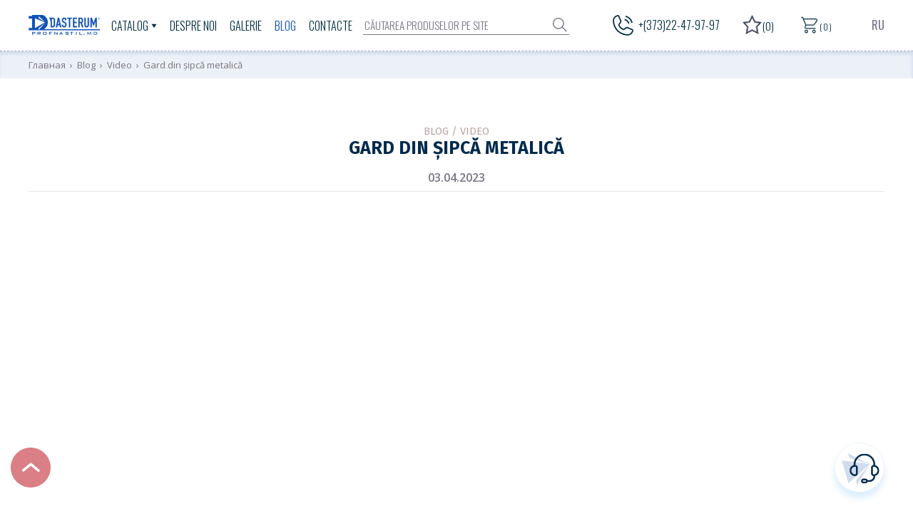

--- FILE ---
content_type: text/html; charset=utf-8
request_url: https://dasterum.md/gard-din-sipca-metalica/
body_size: 8427
content:
<!DOCTYPE html>
<html lang="en">
	<head>
		
<meta charset="utf-8" />
<meta name="viewport" content="width=device-width, initial-scale=1, maximum-scale=1, user-scalable=no">



<link rel="apple-touch-icon" sizes="114x114" href="/assets/favicons/apple-touch-icon.png">
<link rel="icon" type="image/png" sizes="32x32" href="/assets/favicons/favicon-32x32.png">
<link rel="icon" type="image/png" sizes="16x16" href="/assets/favicons/favicon-16x16.png">
<link rel="manifest" href="/assets/favicons/site.webmanifest">
<link rel="mask-icon" href="/assets/favicons/safari-pinned-tab.svg" color="#5bbad5">
<meta name="msapplication-TileColor" content="#da532c">
<meta name="theme-color" content="#0f52ba">

<title>Video, cum să asamblați un gard din șipca melică fără lucrări de sudură</title>

<meta name="description" content="DASTERUM a dezvoltat un suport care vă permite montarea gardului fără sudură. Cumpărați șipca melică în Moldova și instalați ușor și rapid.">
<meta name="author" content="camir.md">
<meta name="author-url" content="https://camir.md/">
<script>
    var close__btn = 'Închideți';
</script>

<meta property="og:type" content="website">
<meta property="og:title" content="Video, cum să asamblați un gard din șipca melică fără lucrări de sudură">
<meta property="og:url" content="">
<meta property="og:description" content="DASTERUM a dezvoltat un suport care vă permite montarea gardului fără sudură. Cumpărați șipca melică în Moldova și instalați ușor și rapid.">
<meta property="og:image" content="/assets/favicons/og_icon.png?v=1.1">


<link rel="stylesheet" media="all" href="/assets/css/main.css?v=2" />
<link rel="stylesheet" media="all" href="/assets/css/style.css?v=2.1" />

<!--<link rel="stylesheet" href="/assets/lib/animatecss/animate.min.css">-->



<!-- --> <meta name="google-site-verification" content="dgfJ2s5FwrqpploWQ13z_G6pO0f4E40T4dXb99bKZGM" />
 <!-- Google Tag Manager -->
<script>(function(w,d,s,l,i){w[l]=w[l]||[];w[l].push({'gtm.start':
new Date().getTime(),event:'gtm.js'});var f=d.getElementsByTagName(s)[0],
j=d.createElement(s),dl=l!='dataLayer'?'&l='+l:'';j.async=true;j.src=
'https://www.googletagmanager.com/gtm.js?id='+i+dl;f.parentNode.insertBefore(j,f);
})(window,document,'script','dataLayer','GTM-K63PWMPF');</script>
<!-- End Google Tag Manager --> <!-- --> 
	</head>
	<body>
		<div id="shadowwhite" style="position: fixed;top: 0px;left:0px;z-index: 99999999999999;background: #fff;width: 100%;height: 100%">
	<script>
		var DOMReady = function(a, b, c) {
			b = document, c = 'addEventListener';
			b[c] ? b[c]('DOMContentLoaded', a) : window.attachEvent('onload', a)
		};
		DOMReady(function() {
			setTimeout(function(){
				var shadowwhite = document.getElementById('shadowwhite');
				shadowwhite.parentElement.removeChild(shadowwhite);
			},150);
		});
	</script>
</div>

<!-- -->  <!-- Google Tag Manager (noscript) -->
<noscript><iframe src="https://www.googletagmanager.com/ns.html?id=GTM-K63PWMPF"
height="0" width="0" style="display:none;visibility:hidden"></iframe></noscript>
<!-- End Google Tag Manager (noscript) --> <!-- --> 		<div id="content" >
			<div id="page">

				
<header id="header" >
	<div class="wrapper-top">
		<div class="container-menu">
			<div class="flex-align">
				<div class="wp-1">
					<a href="/" class="logo"> <img src="/assets/images/elements/logo.svg" alt="DASTERUM"/> </a>
				</div>
				<div class="wp-2">
										<div class="menu-wrapper visible-lg">
						<nav class="main-menu">
							<ul class="m-top-menu">
								<li class="item-link parent ">
									<span> 
										<a href="/ro/catalogul/">Catalog</a>
										<i></i> 
									</span>
									<ul class="sub-menu-2">
																				<li class="nav-link ">
											<span> <a href="/ro/acoperisuri/">Acoperișuri</a> <i></i> </span>
										</li>
										
																				<li class="nav-link ">
											<span> <a href="/ro/garduri-/-ingradituri/">Garduri / Îngrădituri</a> <i></i> </span>
										</li>
										
																				<li class="nav-link ">
											<span> <a href="/ro/fatade/">Fațade</a> <i></i> </span>
										</li>
										
																				<li class="nav-link ">
											<span> <a href="/ro/agricultura/">Agricultură</a> <i></i> </span>
										</li>
										
																				<li class="nav-link ">
											<span> <a href="/ro/elemente-de-acoperis/">Elemente de acoperiș</a> <i></i> </span>
										</li>
										
																				<li class="nav-link ">
											<span> <a href="/tabla-din-otel-si-tevi/">Tablă din oțel și țevi</a> <i></i> </span>
										</li>
										
																			</ul>
								</li>
								<li class="item-link ">
									<span> <a href="/ro/despre-noi/">Despre noi</a><i></i> </span>
								</li>
								<li class="item-link ">
									<span> <a href="/ro/portofoliu/">Galerie</a><i></i> </span>
								</li>
								<li class="item-link active">
									<span> <a href="/ro/blog/">Blog</a><i></i> </span>
								</li>
								<li class="item-link ">
									<span> <a href="/ro/contacte/">Contacte</a><i></i> </span>
								</li>
							</ul>
						</nav>
					</div>
				</div>
				<div class="wp-3 hidden-xs">
					<form  action="/ro/cautare/" autocomplete="off" method="get" accept-charset="utf-8" class="form-search">
						<input type="text" name="search" value="" placeholder="Căutarea produselor pe site" required="">
						<button class="icon-but"></button>
					</form>
				</div>
				<div class="wp-4 flex-align">
					<a class="phone-top" href="tel:37322479797"> <span class="phone">+(373)22-47-97-97</span> </a>
					<div class="user-panel">
						<a href="/ro/favorite/" class="favorite hidden-xs"> 
							<span class="ico-favorite"> 
								<span class="count">(0)</span> 
							</span> 
						</a>
												<a href="/ro/korzina/" class="cart-inset claccart"> 
							<span class="ico-cart "> 
								<span class="count">( 0 )</span> 
							</span> 
						</a>
					</div>
					<div class="langs hidden-xs">
						
						<a class="link-lang" href="/sistema-sbornogo-zabora-iz-evroshtaketnika-ot-dasterum-zabor-bez-svarochnyh-rabot/"><span class="text-lang">Ru</span></a>
					</div>

					<div class="button_mobile_wrapper hidden-lg">
						<span class="button_mobile"></span>
					</div>

				</div>
			</div>
		</div>
	</div>


		<div class="mobile-nav-menu hidden-lg">
		<div class="wrapper-menu">
			<ul class="main-mobile-menu">
				<div class="close-menu w100"></div>
				<div class="space-row-20 user-panel hidden-lg">
					<div class="col-xs-4">
						<a href="/ro/favorite/" class="favorite"> 
							<span class="ico-favorite"> 
								<span class="count">(0)</span> 
							</span> 
						</a>
					</div>
					<div class="col-xs-4">
						<div class="langs">
														<a href="/gard-din-sipca-metalica/" class="link-lang " >
								
																	<span class="text-lang">Ro</span>	
																 
							</a>
														<a href="/sistema-sbornogo-zabora-iz-evroshtaketnika-ot-dasterum-zabor-bez-svarochnyh-rabot/" class="link-lang active" >
								
								<span class="text-lang">Ru</span>								 
							</a>
														
							
						</div>
					</div>
				</div>
				<form  action="/ro/cautare/" autocomplete="off" method="get" accept-charset="utf-8" class="form-search hidden-lg">
					<input type="text" name="search" value="" placeholder="Căutarea produselor pe site" required="">
					<button class="icon-but"></button>
				</form>
				<li class="item-link parent ">
					<span>Catalog<i></i></span>
					<ul class="sub-menu-2">
						<div class="close-menu w100"></div>
						<div class="go-back">
							<i></i>Înapoi						</div>
						
												<li class="nav-link ">
							<span> <a href="/ro/acoperisuri/">Acoperișuri</a> <i></i> </span>
						</li>
												<li class="nav-link ">
							<span> <a href="/ro/garduri-/-ingradituri/">Garduri / Îngrădituri</a> <i></i> </span>
						</li>
												<li class="nav-link ">
							<span> <a href="/ro/fatade/">Fațade</a> <i></i> </span>
						</li>
												<li class="nav-link ">
							<span> <a href="/ro/agricultura/">Agricultură</a> <i></i> </span>
						</li>
												<li class="nav-link ">
							<span> <a href="/ro/elemente-de-acoperis/">Elemente de acoperiș</a> <i></i> </span>
						</li>
												<li class="nav-link ">
							<span> <a href="/tabla-din-otel-si-tevi/">Tablă din oțel și țevi</a> <i></i> </span>
						</li>
											</ul>

				</li>
				<li class="item-link ">
					<span> <a href="/ro/despre-noi/">Despre noi</a><i></i> </span>
				</li>
				<li class="item-link active">
					<span> <a href="/ro/blog/">Blog</a><i></i> </span>
				</li>
				<li class="item-link ">
					<span> <a href="/ro/portofoliu/">Galerie</a><i></i> </span>
				</li>
				<li class="item-link ">
					<span> <a href="/ro/contacte/">Contacte</a><i></i> </span>
				</li>
			</ul>
		</div>

		<a class="phone-top" href="tel:37322479797"> <span class="phone">+(373)22-47-97-97</span> </a>

	</div>
	<div class="overlow-menu"></div>
</header>
				<div class="wrapper-background">
	<div class="container">
		<div class="line-breadcrumbs" itemscope itemtype="https://schema.org/BreadcrumbList">
			<span itemprop="itemListElement" itemscope itemtype="https://schema.org/ListItem">
				<a itemprop="item" href="/">
					 <span itemprop="name">Главная</span> 
				</a>
				<meta itemprop="position" content="1" />
			</span>
			
			<span class="separator">&#8250;</span>
			
								<span itemprop="itemListElement" itemscope itemtype="https://schema.org/ListItem">
						<a itemprop="item" href="/ro/blog/">
							<span itemprop="name">Blog</span>
						</a>
						<meta itemprop="position" content="2" />
					</span>
					
					<span class="separator">&#8250;</span>
										<span itemprop="itemListElement" itemscope itemtype="https://schema.org/ListItem">
						<a itemprop="item"  href="/ro/video-blog/">
							<span itemprop="name">Video</span>
						</a>
						<meta itemprop="position" content="3" />
					</span>
						<span class="separator">&#8250;</span>
									
			<span itemprop="itemListElement" itemscope itemtype="https://schema.org/ListItem">
				<a itemprop="item">
					<span itemprop="name">Gard din șipcă metalică</span>
				</a>
				<meta itemprop="position" content="4" />
			</span>
		</div>
	</div>
</div>	

				<div class="container blog-detail">
					<div class="page-title">
						<span class="title-categ">blog / Video</span>
						<h1 class="main-title">Gard din șipcă metalică</h1>
					</div>
					
					<div class="date-line">
						03.04.2023					</div>

					<div class="content-box">
						<div style="position:relative;padding-bottom:56.25%;padding-top:30px;height:0;overflow:hidden;"><iframe allowfullscreen="" frameborder="0" height="360" src="//www.youtube.com/embed/do3NmJAljEk" style="position: absolute;top: 0;left: 0;width: 100%;height: 100%;" width="640"></iframe></div>

<p>Dacă comparăm <a href="/stacheta-metalica/">gardul din șipci metalice</a> cu cel din tablă profilată, șipcile metalice au și ele c&acirc;teva avantaje: aspectul este mai atrăgător și mai solid. V&acirc;nturile puternice nu vor cauza disconfort (gardul nu va fi smuls, iar zgomotul neplăcut al metalului, &icirc;n special noaptea, nu te va deranja). De asemenea, tabla profilată se &icirc;ncălzește la soare, creează umbră și are o ventilație deficitară, ceea ce poate afecta negativ plantele care cresc l&acirc;ngă gard. &Icirc;n comparație cu gardul din lemn, este bine cunoscut că lemnul este predispus la putrezire, se teme de umiditate, &icirc;nghețuri, variații de temperatură, se aprinde ușor și necesită mult timp și efort pentru &icirc;ntreținere, indiferent de tipul de lemn, ceea ce contrastează cu caracteristicile șipcile metalice.</p>

<p>&Icirc;n sf&acirc;rșit, există posibilitatea de a monta un gard complet fără sudură, folosind tablă profilată, șipci metalice sau plăci, cu propriile m&acirc;ini, fără ajutor extern, fără abilități de sudor, aparat de sudură sau unelte specializate. Montarea st&acirc;lpilor și a b&acirc;rnelor orizontale se face fără sudură, folosind suporturi speciale. Este convenabil, economic și, uneori, reprezintă singura opțiune posibilă!</p>

<p>Nu este necesar să cauți pietriș, nisip și ciment, calcul&acirc;nd proporțiile. <a href="/">Compania DASTERUM</a> a dezvoltat un suport pentru st&acirc;lp, destinat țevelor profilate de 40 mm x 40 mm, care permite economisirea a 70 cm de țeavă profilată la fiecare suport. De asemenea, am creat un suport special pentru fixarea b&acirc;rnelor la st&acirc;lpi. Implementarea unor soluții de design unice a eliminat lucrările laborioase din procesul de asamblare a produselor noastre, simplific&acirc;nd procesul de asamblare și &icirc;mbunătățind calitatea produsului.</p>
					</div>
					
					<div class="gallery">
						<div class="space-row-20 flex-wrap">
													</div>
					</div>
					<div class="wrapper-bottom">
						<div class="share-box">
							<div class="share-text">
								Distribuie: 
							</div>
							<script src="https://yastatic.net/share2/share.js"></script>
<div class="ya-share2" data-curtain data-shape="round" data-services="vkontakte,facebook,odnoklassniki,telegram,twitter,viber,whatsapp"></div>						</div>
					</div>
				</div>

			</div>
		</div>
		
<div class="btn-consult btn-consult-2" onclick="makecalcorder()" style="display:none">
	Comanda dvs.	<div class="red">
		de producție	</div>
</div>

<div class="btn-consult" onclick="feedback()">
	este necesară	<div class="red">
		consultație?	</div>
</div>		<div id="footer">
	<div class="footer-top">
		<div class="container">
			<div class="space-row-20 flex-align">
				<div class="col-xs-12 col-sm-6">
					<div class="col-1 flex-align">
						<div class="text">
							Aveți nevoie de consultare cu un specialist?						</div>
						<div class="btn-write-us" onclick="feedback()">
							Scrieți-ne						</div>
					</div>
				</div>
				<div class="col-xs-12 col-sm-6">
					<div class="col-2 flex-center">
						<div class="text">
							sau puteți să ne contactați prin telefon la:
						</div>
						<a  href="tel:37322479797" class="phone"><span class="phone-bottom">+(373)22-47-97-97</span></a>
					</div>
				</div>
			</div>
		</div>
	</div>
	<div class="footer-main">
		<div class="container">
			<div class="space-row-20">
				<div class="col-xs-12 col-sm-4 col-md-3 footer-menu">
					<div class="footer-menu-title">
						Informație					</div>
					<div class="dropdown">
						<a href="/ro/despre-noi/" class="footer-menu-item">Despre noi</a>
						<a href="/ro/portofoliu/" class="footer-menu-item">Galerie</a>
						<a href="/ro/blog/" class="footer-menu-item">Blog</a>
						<a href="/ro/livrare/" class="footer-menu-item">Livrare</a>
						<a href="/ro/plata/" class="footer-menu-item">Plata</a>
						<a href="/ro/contacte/" class="footer-menu-item">Contacte</a>
					</div>
				</div>
				<div class="col-xs-12 col-sm-4 col-md-3 footer-menu">
					<div class="footer-menu-title">
						Catalog					</div>
					<div class="dropdown">
													<a href="/ro/acoperisuri/" class="footer-menu-item">Acoperișuri</a>
													<a href="/ro/garduri-/-ingradituri/" class="footer-menu-item">Garduri / Îngrădituri</a>
													<a href="/ro/fatade/" class="footer-menu-item">Fațade</a>
													<a href="/ro/agricultura/" class="footer-menu-item">Agricultură</a>
													<a href="/ro/elemente-de-acoperis/" class="footer-menu-item">Elemente de acoperiș</a>
													<a href="/tabla-din-otel-si-tevi/" class="footer-menu-item">Tablă din oțel și țevi</a>
											</div>
				</div>
				<div class="col-xs-12 col-sm-4 col-md-6">
					<div class="footer-menu-title">
						unde ne puteți găsi					</div>
					<div class="space-row-20 dropdown">
													<div class="col-xs-12 col-md-4">
								<div class="location">
									<div class="loc-title">
										Chișinău									</div>
									<div class="loc-address">
										str. Lunca Bîcului 29									</div>
																			<a class="margin-top-number" href="tel:022479797">(022) 479-797</a>
										<a href="tel:022479798">(022) 479-798</a>
																	</div>
							</div>
													<div class="col-xs-12 col-md-4">
								<div class="location">
									<div class="loc-title">
										Bălți									</div>
									<div class="loc-address">
										str. Ștefan cel Mare 170									</div>
																			<a class="margin-top-number" href="tel:023122070">(0231) 22-070</a>
										<a href="tel:"></a>
																	</div>
							</div>
						

					</div>
				</div>
			</div>
		</div>
	</div>
	<div class="container">
		<div class="copyright-wrapper flex-align">
			<div class="copyright">
								<a rel="nofollow" href="https://camir.md/" target="_blank">Dasterum 2021. Creare site  - Camir Project</a>
							</div>
			<div class="social-icos">
				<a href="https://www.facebook.com/dasterum" class="social-ico fb"></a>
				<a href="https://www.instagram.com/profnastil.md/" class="social-ico inst"></a>
				<a href="https://www.youtube.com/@dasterumfactory2556" class="social-ico yt"></a>
			</div>
		</div>

	</div>
</div>
<div class="go-top"></div>


<link rel="preconnect" href="https://fonts.googleapis.com">
<link rel="preconnect" href="https://fonts.gstatic.com" crossorigin>
<link href="https://fonts.googleapis.com/css2?family=Fira+Sans:ital,wght@0,100;0,200;0,300;0,400;0,500;0,600;0,700;0,800;0,900;1,100;1,200;1,300;1,400;1,500;1,600;1,700;1,800;1,900&family=Open+Sans:ital,wght@0,300;0,400;0,600;0,700;0,800;1,300;1,400;1,600;1,700;1,800&family=Oswald:wght@200;300;400;500;600;700&display=swap" rel="stylesheet">
<link href="https://fonts.googleapis.com/css2?family=Roboto:ital,wght@0,100;0,300;0,400;0,500;0,700;0,900;1,100;1,300;1,400;1,500;1,700;1,900&display=swap" rel="stylesheet">
<link href="https://fonts.googleapis.com/css2?family=Exo+2:ital,wght@0,100;0,200;0,300;0,400;0,500;0,600;0,700;0,800;0,900;1,100;1,200;1,300;1,400;1,500;1,600;1,700;1,800;1,900&family=Exo:ital,wght@0,100;0,200;0,300;0,400;0,500;0,600;0,700;0,800;0,900;1,100;1,200;1,300;1,400;1,500;1,600;1,700;1,800;1,900&display=swap" rel="stylesheet">
<link href="https://fonts.googleapis.com/css2?family=Ubuntu:ital,wght@0,300;0,400;0,500;0,700;1,300;1,400;1,500;1,700&display=swap" rel="stylesheet">



<link rel="stylesheet" media="all" href="/assets/lib/animatecss/animate.min.css" />

<script src="/assets/lib/jquery/jquery.2.2.2.js"></script>
<script src="/assets/js/default.js"></script>

<!-- -->  <!-- Google Tag Manager (noscript) -->
<noscript><iframe src="https://www.googletagmanager.com/ns.html?id=GTM-K63PWMPF"
height="0" width="0" style="display:none;visibility:hidden"></iframe></noscript>
<!-- End Google Tag Manager (noscript) --> <!-- --> 

<script type="text/javascript" charset="utf-8">


// избранное


$('body').on('click', '.add-to-favorite', function(){
	$(this).toggleClass('active');
	var id = $(this).attr('data-id');
	var $elem = $(this);
	$.ajax({
        type:"POST",
        url:"/ro/ajax/",
        data:"task=favorites&id="+id,
        success:function(msg){
        	$('.user-panel .favorite .count').text('('+msg+')');
        }
    });
})

		$('body').on('click', '.button_mobile_wrapper', function() {
		$('.mobile-nav-menu').addClass('active');
		$('.overlow-menu').fadeIn();
		setTimeout(function() {
			$('.close-menu').addClass('active');
		}, 150)
	})

	// появление подменю
	$('body').on('click', '.mobile-nav-menu .item-link.parent', function() {
		$('.mobile-nav-menu').removeClass('active');
		$(this).find('.sub-menu-2').addClass('active');
		$(this).addClass('show-parent').removeClass('parent');
		$('.close-menu').removeClass('active');
		setTimeout(function() {
			$('.close-menu').addClass('active');
		}, 200)
	})

	// возврат к основному меню
	$('body').on('click', '.mobile-nav-menu .sub-menu-2 .go-back', function() {
		$('.mobile-nav-menu').addClass('active');
		$(this).parent().removeClass('active');
		$(this).closest('.show-parent').addClass('parent').removeClass('show-parent');
		$('.close-menu').removeClass('active');
		setTimeout(function() {
			$('.close-menu').addClass('active');
		}, 200)
	})

	//закрытие меню
	$('body').on('click', '.overlow-menu', function() {
		$('.mobile-nav-menu').removeClass('active');
		$('.overlow-menu').fadeOut();
		$('.main-mobile-menu .sub-menu-2').removeClass('active');
		$('.close-menu').removeClass('active');
		$('.mobile-nav-menu .show-parent').addClass('parent').removeClass('show-parent');
	})
	$('body').on('click', '.close-menu', function() {
		$('.mobile-nav-menu').removeClass('active');
		$('.overlow-menu').fadeOut();
		$('.main-mobile-menu .sub-menu-2').removeClass('active');
		$('.close-menu').removeClass('active');
		$('.mobile-nav-menu .show-parent').addClass('parent').removeClass('show-parent');
	})

// скрол шапки
	var scrollPos = $(this).scrollTop();
	$(window).scroll(function() {
		if ($(this).scrollTop() > 1) {
			$('#header').addClass('is_scroll');
		} else {
			$('#header').removeClass('is_scroll');
		}
	});

	$(document).ready(function() {
		if ($(document).scrollTop() > 1) {
			$('#header').addClass('is_scroll');
		}
	})

// аккардион в подвале
	if ($(window).width() < 600) {
		$('.footer-menu-title').addClass('mob-footer')
	} else {
		$('.footer-menu-title').removeClass('mob-footer')
	}

	$(window).resize(function() {
		if ($(window).width() < 600) {
			$('.footer-menu-title').addClass('mob-footer')
		} else {
			$('.footer-menu-title').removeClass('mob-footer')
		}
	})

	$('body').on('click', '.footer-menu-title.mob-footer', function() {
		$(this).toggleClass('active');
		$(this).stop().siblings('.dropdown').slideToggle();
	})

// popup
	function feedback() {
		$('.popup-wrapper').fadeIn();
		$('.overlow-popup').fadeIn();


		$.ajax({
            type:"POST",
            url:"/ro/ajax/",
            data:"task=feedback_from_popup",
            success:function(msg){
                $('body').prepend(msg);

            }
        });

	}
	
	
	
	function makecalcorder() {
		$('.popup-wrapper').fadeIn();
		$('.overlow-popup').fadeIn();


		$.ajax({
            type:"POST",
            url:"/ro/ajax/",
            data:"task=calc_from_popup",
            success:function(msg){
                $('body').prepend(msg);

            }
        });

	}



	$('body').on('click', '.popup-wrapper .close-popup,.overlow-popup', function() {
		$('.popup-wrapper,.overlow-popup').fadeOut(300)
		setTimeout(function(){
			$('.popup-wrapper,.overlow-popup').remove();
		},300)
	})

	// popup>checkbox
	var checkedp = false;
	$('body').on('click', '.popup-wrapper .checkbox', function() {
		$(this).toggleClass('checked');
		if(!checkedp){
			checkedp = true
		}else{
			checkedp = false
		}
	})

	// popap>валидация
	$('body').on('click','.popup-wrapper .btn-send', function() {
		
		if($(this).hasClass('divan')){
			return false;
		}
		
		var namep = $.trim($('#popup_name').val()),
			phonep = $.trim($('#popup_phone').val()),
			mailp = $.trim($('#popup_mail').val()),
			messagep = $.trim($('#popup_mesage').val()),
			portf_id = 44,
			error = false;

		if(!checkedp){
			accent($('.popup-wrapper .checkbox'));
			error = true;
		}

		$('.popup-form .input-empty').each(function() {
			if ($(this).val().length == 0) {
				accent($(this));
				error = true;
			}
			// if (!isEmail(mailp)) {
				// accent($('#popup_mail'));
				// error = true
			// }
		});
		if( !error ){
			$.ajax({
            type:"POST",
            url:"/ro/ajax/",
            data:"task=applications&namep="+namep+"&phonep="+phonep+"&mailp="+mailp+"&messagep="+messagep+"&portf_id="+portf_id,
            success:function(msg){
               if(msg == 'ok'){
                		setTimeout(function(){
                   		$('#popup_name').val('');
                   		$('#popup_phone').val('');
                   		$('#popup_mail').val('');
                   		$('#popup_mesage').val('');
                    	show('Trimis cu succes');
                    	$('.popup-wrapper').remove();
                	 },500)
            }
        }
	 });
	 }
	});
	
	
	
	
	// вмт
	$('body').on('click','.divan', function() {

		var namep = $.trim($('#popup_name').val()),
			phonep = $.trim($('#popup_phone').val()),
			mailp = $.trim($('#popup_mail').val()),
			//messagep = $.trim($('#popup_mesage').val()),
			//portf_id = 44,
			error = false;


		$('.popup-form .input-empty').each(function() {
			if ($(this).val().length == 0) {
				accent($(this));
				error = true;
			}
			
		});
		
		
		if( !error ){
			$.ajax({
	            type:"POST",
	            url:"/ro/ajax/",
	            data:"task=send_order&name="+namep+"&phone="+phonep+"&email="+mailp,
	            success:function(msg){
					if(msg == 'ok'){
	            		alert('Ваша заявка отправлена')
	            		location.reload();
					}
	        	}
		 	});
		 }
	 
	 
	});
	
	
	
	
	

// скрол наверх
	$('body').on('click', '.go-top', function(){
		$('html, body').animate({
			scrollTop: 0
		},400);
	})
	
	
//Добавить в корзину
	$('body').on('click', '.btn-tocart', function(){
		var $btn = $(this);
		var id = $btn.attr('data-id');
		
		$btn.addClass('added');
	    setTimeout(function(){
	        $btn.removeClass('added');
	    },700);
		
		var qty = 1;
		
		if( $('.input-numb').length === 1 ){
			var C = parseInt($(this).parent().find('.prod-count').val());
			qty = C;
		}
	    if($('#list-vars input').length){
	    var var_id = $('input:checked').val();
	    console.log(var_id);
	    }
		$.ajax({
            type:"POST",
            url:"/ro/ajax/",
            data:"task=add_to_cart&id="+id+"&qty="+qty+"&var_id="+var_id,
            success:function(msg){
            	
            	$('.btn-tocart').css('background', 'green');
            	$('.btn-tocart').html(' <span class="added_to_card">Adăugat în coș</span>' );
				
				updateCartIndicator(msg);
				
				setTimeout(function() {
				$('.btn-tocart').css('background', '#BEA6A1');
            	$('.btn-tocart').text("Adăugați în coș");
            	 }, 3000);
            }
        });
	})
	function updateCartIndicator(cartValues)
	{
		$('.user-panel .cart-inset').text("("+cartValues+")");
		
	}
	
//заполняем пустой инпут
$('body').on('click', function(){
	if( $('.prod-count').val() === '' || isNaN($('.prod-count').val()) ||  $('.prod-count').val() === '0'){
		$('.prod-count').val('1');
	}
});
		
</script>
<style>
	.btn-consult-2{
		background: url(/assets/images/elements/calc.png) 14px 14px /42px no-repeat, #FFFFFF;
	}
	@media (max-width: 959px){
		.btn-consult-2{
			background: url(/assets/images/elements/calc.png) 9px 11px /30px no-repeat, #FFFFFF;
		}
	}
	@media(min-width: 1630px){
		.btn-consult-2{
			background: url(/assets/images/elements/calc.png) 30px 17px /42px no-repeat, #FFFFFF;
		}
	}
</style>
		
				<link rel="stylesheet" href="/assets/lib/gallery/simpleLightbox.min.css">
		<script src="/assets/lib/gallery/simpleLightbox.min.js"></script>

		<script type="text/javascript" charset="utf-8">
			const gallery = new SimpleLightbox('.gallery a');
		</script>
	</body>
</html>

--- FILE ---
content_type: text/css
request_url: https://dasterum.md/assets/css/main.css?v=2
body_size: 11102
content:
/* Norm */
a:active,a:hover{outline:0}
img{border:0}
input{line-height:normal}
input[type="checkbox"],input[type="radio"]{-webkit-box-sizing:border-box;-moz-box-sizing:border-box;box-sizing:border-box;padding:0}
textarea{overflow:auto}
table{border-collapse:collapse;border-spacing:0}
*{-webkit-box-sizing:border-box;-moz-box-sizing:border-box;box-sizing:border-box}
:before,:after{-webkit-box-sizing:border-box;-moz-box-sizing:border-box;box-sizing:border-box}
input,button,select,textarea{font-family:inherit;font-size:inherit;line-height:inherit;outline:0}
a{text-decoration:none;color:inherit}
img{vertical-align:middle}
hr{box-sizing:content-box;height:0;margin-top:20px;margin-bottom:20px;border:0;border-top:1px solid #eee}
body{margin:0;padding:0}
/* End norm */




.container {
	margin-right: auto;
	margin-left: auto;
}
@media (min-width: 1230px) {
	.container {
		width: 1200px
	}
}


@media (max-width: 1229px) {
	.container, .full-container {
		padding-left: 15px;
		padding-right: 15px;
	}
}
.row, .container, .full-container, .space-row {
	position: relative;
}


/* при необходимости добавить свои размеры */
.space-row-30 {
	margin: 0 -15px
}
.space-row-30>[class^="col-"] {
	padding: 0 15px
}

.space-row-24 {
	margin: 0 -12px
}
.space-row-24>[class^="col-"] {
	padding: 0 12px
}

.space-row-20 {
	margin: 0 -10px
}
.space-row-20>[class^="col-"] {
	padding: 0 10px
}

.space-row-16 {
	margin: 0 -8px
}
.space-row-16>[class^="col-"] {
	padding: 0 8px
}

.space-row-10 {
	margin: 0 -5px
}
.space-row-10>[class^="col-"] {
	padding: 0 5px
}

@media (max-width:599px) {
	.space-row-30 {
		margin: 0 -10px
	}
	.space-row-30>[class^="col-"] {
		padding: 0 10px
	}
	
	.space-row-24 {
		margin: 0 -9px
	}
	.space-row-24>[class^="col-"] {
		padding: 0 9px
	}
	
	.space-row-20 {
		margin: 0 -8px
	}
	.space-row-20>[class^="col-"] {
		padding: 0 8px
	}
}


.container:after, .row:after, .full-container:after, [class^="space-row"]:after{
	clear: both;
	content: " ";
	display: table
}

/* col-~-20 - 20%-я колонка*/

.col-xs-1, .col-sm-1, .col-md-1, .col-lg-1, .col-xm-1, .col-xlg-1,
.col-xs-2, .col-sm-2, .col-md-2, .col-lg-2, .col-xm-2, .col-xlg-2,
.col-xs-3, .col-sm-3, .col-md-3, .col-lg-3, .col-xm-3, .col-xlg-3,
.col-xs-4, .col-sm-4, .col-md-4, .col-lg-4, .col-xm-4, .col-xlg-4,
.col-xs-5, .col-sm-5, .col-md-5, .col-lg-5, .col-xm-5, .col-xlg-5,
.col-xs-6, .col-sm-6, .col-md-6, .col-lg-6, .col-xm-6, .col-xlg-6,
.col-xs-7, .col-sm-7, .col-md-7, .col-lg-7, .col-xm-7, .col-xlg-7,
.col-xs-8, .col-sm-8, .col-md-8, .col-lg-8, .col-xm-8, .col-xlg-8,
.col-xs-9, .col-sm-9, .col-md-9, .col-lg-9, .col-xm-9, .col-xlg-9,
.col-xs-10, .col-sm-10, .col-md-10, .col-lg-10, .col-xm-10, .col-xlg-10,
.col-xs-11, .col-sm-11, .col-md-11, .col-lg-11, .col-xm-11, .col-xlg-11,
.col-xs-12, .col-sm-12, .col-md-12, .col-lg-12, .col-xm-12, .col-xlg-15,
.col-xs-20, .col-sm-20, .col-md-20, .col-lg-20, .col-xm-20,  .col-xlg-20{
	position: relative;
	min-height: 1px;
	padding-left: 0;
	padding-right: 0
}
.col-xs-1, .col-xs-2, .col-xs-3, .col-xs-4, .col-xs-5, .col-xs-6, .col-xs-7, .col-xs-8, .col-xs-9, .col-xs-10, .col-xs-11, .col-xs-12, .col-xs-20 {
	float: left
}
.col-xs-12 {
	width: 100%
}
.col-xs-11 {
	width: 91.66666667%
}
.col-xs-10 {
	width: 83.33333333%
}
.col-xs-9 {
	width: 75%
}
.col-xs-8 {
	width: 66.66666667%
}
.col-xs-7 {
	width: 58.33333333%
}
.col-xs-6 {
	width: 50%
}
.col-xs-5 {
	width: 41.66666667%
}
.col-xs-4 {
	width: 33.33333333%
}
.col-xs-3 {
	width: 25%
}
.col-xs-2 {
	width: 16.66666667%
}
.col-xs-1 {
	width: 8.33333333%
}
.col-xs-20 {
	width: 20%
}
@media (min-width: 420px) {
	.col-xm-1, .col-xm-2, .col-xm-3, .col-xm-4, .col-xm-5, .col-xm-6, .col-xm-7, .col-xm-8, .col-xm-9, .col-xm-10, .col-xm-11, .col-xm-12, .col-xm-20 {
		float: left
	}
	.col-xm-12 {
		width: 100%
	}
	.col-xm-11 {
		width: 91.66666667%
	}
	.col-xm-10 {
		width: 83.33333333%
	}
	.col-xm-9 {
		width: 75%
	}
	.col-xm-8 {
		width: 66.66666667%
	}
	.col-xm-7 {
		width: 58.33333333%
	}
	.col-xm-6 {
		width: 50%
	}
	.col-xm-5 {
		width: 41.66666667%
	}
	.col-xm-4 {
		width: 33.33333333%
	}
	.col-xm-3 {
		width: 25%
	}
	.col-xm-2 {
		width: 16.66666667%
	}
	.col-xm-1 {
		width: 8.33333333%
	}
	.col-xm-20{
		width: 20%;
	}
}
@media (min-width: 600px) {
	.col-sm-1, .col-sm-2, .col-sm-3, .col-sm-4, .col-sm-5, .col-sm-6, .col-sm-7, .col-sm-8, .col-sm-9, .col-sm-10, .col-sm-11, .col-sm-12, .col-sm-20 {
		float: left
	}
	.col-sm-12 {
		width: 100%
	}
	.col-sm-11 {
		width: 91.66666667%
	}
	.col-sm-10 {
		width: 83.33333333%
	}
	.col-sm-9 {
		width: 75%
	}
	.col-sm-8 {
		width: 66.66666667%
	}
	.col-sm-7 {
		width: 58.33333333%
	}
	.col-sm-6 {
		width: 50%
	}
	.col-sm-5 {
		width: 41.66666667%
	}
	.col-sm-4 {
		width: 33.33333333%
	}
	.col-sm-3 {
		width: 25%
	}
	.col-sm-2 {
		width: 16.66666667%
	}
	.col-sm-1 {
		width: 8.33333333%
	}
	.col-sm-20{
		width: 20%;
	}
}
@media (min-width: 960px) {
	.col-md-1, .col-md-2, .col-md-3, .col-md-4, .col-md-5, .col-md-6, .col-md-7, .col-md-8, .col-md-9, .col-md-10, .col-md-11, .col-md-12, .col-md-20 {
		float: left
	}
	.col-md-12 {
		width: 100%
	}
	.col-md-11 {
		width: 91.66666667%
	}
	.col-md-10 {
		width: 83.33333333%
	}
	.col-md-9 {
		width: 75%
	}
	.col-md-8 {
		width: 66.66666667%
	}
	.col-md-7 {
		width: 58.33333333%
	}
	.col-md-6 {
		width: 50%
	}
	.col-md-5 {
		width: 41.66666667%
	}
	.col-md-4 {
		width: 33.33333333%
	}
	.col-md-3 {
		width: 25%
	}
	.col-md-2 {
		width: 16.66666667%
	}
	.col-md-1 {
		width: 8.33333333%
	}
	.col-md-20{
		width: 20%;
	}
}
@media (min-width: 1230px) {
	.col-lg-1, .col-lg-2, .col-lg-3, .col-lg-4, .col-lg-5, .col-lg-6, .col-lg-7, .col-lg-8, .col-lg-9, .col-lg-10, .col-lg-11, .col-lg-12, .col-lg-20 {
		float: left
	}
	.col-lg-12 {
		width: 100%
	}
	.col-lg-11 {
		width: 91.66666667%
	}
	.col-lg-10 {
		width: 83.33333333%
	}
	.col-lg-9 {
		width: 75%
	}
	.col-lg-8 {
		width: 66.66666667%
	}
	.col-lg-7 {
		width: 58.33333333%
	}
	.col-lg-6 {
		width: 50%
	}
	.col-lg-5 {
		width: 41.66666667%
	}
	.col-lg-4 {
		width: 33.33333333%
	}
	.col-lg-3 {
		width: 25%
	}
	.col-lg-2 {
		width: 16.66666667%
	}
	.col-lg-1 {
		width: 8.33333333%
	}
	.col-lg-20{
		width: 20%;
	}
}
@media (min-width: 1560px) {
	.col-xlg-1, .col-xlg-2, .col-xlg-3, .col-xlg-4, .col-xlg-5, .col-xlg-6, .col-xlg-7, .col-xlg-8, .col-xlg-9, .col-xlg-10, .col-xlg-11, .col-xlg-12, .col-xlg-20 {
		float: left
	}
	.col-xlg-12 {
		width: 100%
	}
	.col-xlg-11 {
		width: 91.66666667%
	}
	.col-xlg-10 {
		width: 83.33333333%
	}
	.col-xlg-9 {
		width: 75%
	}
	.col-xlg-8 {
		width: 66.66666667%
	}
	.col-xlg-7 {
		width: 58.33333333%
	}
	.col-xlg-6 {
		width: 50%
	}
	.col-xlg-5 {
		width: 41.66666667%
	}
	.col-xlg-4 {
		width: 33.33333333%
	}
	.col-xlg-3 {
		width: 25%
	}
	.col-xlg-2 {
		width: 16.66666667%
	}
	.col-xlg-1 {
		width: 8.33333333%
	}
	.col-xlg-20{
		width: 20%;
	}
}


.visible-xs, .visible-sm, .visible-md, .visible-lg {
	display: none !important
}
@media (max-width: 599px) {
	.visible-xs {
		display: block !important
	}
}
@media (min-width: 600px) and (max-width: 959px) {
	.visible-sm {
		display: block !important
	}
}
@media (min-width: 960px) and (max-width: 1229px) {
	.visible-md {
		display: block !important
	}
}
@media (min-width: 1230px) {
	.visible-lg {
		display: block !important
	}
}
@media (max-width: 599px) {
	.hidden-xs {
		display: none !important
	}
}
@media (min-width: 600px) and (max-width: 959px) {
	.hidden-sm {
		display: none !important
	}
}
@media (min-width: 960px) and (max-width: 1229px) {
	.hidden-md {
		display: none !important
	}
}
@media (min-width: 1230px) {
	.hidden-lg {
		display: none !important
	}
}



/* standart classes */
.ellipsis{
	white-space: nowrap;
	overflow: hidden;
	text-overflow: ellipsis;
}
.clear, .both{
	clear: both;
}

.text-center{
	text-align: center;
}
.text-left{
	text-align: left;
}
.text-right{
	text-align: right;
}

.float-left {
	float: left;
}
.float-right {
	float: right;
}

.img-responsive{
	display:block;
	max-width:100%;
	height:auto
}











/* widgets */
#loader {
	position: fixed;
	z-index: 9999995;
	width: 100%;
	height: 100%;
	background: rgba(255, 255, 255, 0.58);
	top:0;
	left:0;
}

.gooey {
	position: absolute;
	top: 50%;
	left: 50%;
	width: 142px;
	height: 40px;
	margin: -20px 0 0 -71px;
	background: #fff;
	-webkit-filter: contrast(20);
	filter: contrast(20);
	border-radius: 20px;
}
.gooey .dot {
	position: absolute;
	width: 16px;
	height: 16px;
	top: 12px;
	left: 15px;
	-webkit-filter: blur(4px);
	filter: blur(4px);
	background: #000;
	border-radius: 50%;
	-webkit-transform: translateX(0);
	transform: translateX(0);
	-webkit-animation: dot 2.8s infinite;
	animation: dot 2.8s infinite;
}
.gooey .dots {
	-webkit-transform: translateX(0);
	transform: translateX(0);
	margin-top: 12px;
	margin-left: 31px;
	-webkit-animation: dots 2.8s infinite;
	animation: dots 2.8s infinite;
}
.gooey .dots span {
	display: block;
	float: left;
	width: 16px;
	height: 16px;
	margin-left: 16px;
	-webkit-filter: blur(4px);
	filter: blur(4px);
	background: #000;
	border-radius: 50%;
}
@-webkit-keyframes dot {
50% {
-webkit-transform: translateX(96px);
transform: translateX(96px);
}
}
@keyframes dot {
50% {
-webkit-transform: translateX(96px);
transform: translateX(96px);
}
}
@-webkit-keyframes dots {
50% {
-webkit-transform: translateX(-31px);
transform: translateX(-31px);
}
}
@keyframes dots {
50% {
-webkit-transform: translateX(-31px);
transform: translateX(-31px);
}
}

#alert__msg {
	padding: 30px 40px 30px 40px;
	background: #fefefe;
	color: #324554;
	border: 1px solid #efefef;
	font-family: inherit;
	font-size: 18px;
	position: fixed;
	z-index: 9999997;
	top: 120px;
	width: 450px;
	box-shadow: 0 19px 38px rgba(0,0,0,0.30), 0 15px 12px rgba(0,0,0,0.22);
	display: none;
}

.alert__title {
	font-weight: bold;
	text-align: center;
}

.alert_message {
	line-height: 1.2;
	padding-top: 10px;
	font-size: 16px;
}

.alert__ok {
	width: 95px;
	text-transform: uppercase;
	color: #fff;
	font-weight: 700;
	background: silver;
	border: 0;
	border-radius: 3px;
	text-align: center;
	padding: 3px 0px 3px 0px;
	margin-top: 20px;
	cursor: pointer;
	font-size: 14px;
	margin-left: auto;
	margin-right: auto;
}

.local-cover {
	position: absolute;
	z-index: 99999;
	width: 100%;
	height: 100%;
	top: 0;
	left: 0;
	background: rgba(255,255,255,0.75) url(/images/core/loader.svg) no-repeat 50% 50%;
}

#f_loader{
	position: fixed;
	z-index: 9999995;
	width: 100%;
	height: 100%;
	background: rgba(255, 255, 255, 0.58);
	top:0;
	left:0;
}







--- FILE ---
content_type: text/css
request_url: https://dasterum.md/assets/css/style.css?v=2.1
body_size: 112238
content:
html, body {
	height: 100%;
	background: #fff;
	color: #4a4453;
	font-family: 'Fira Sans', sans-serif;
	font-weight: normal;
	font-size: 16px;
}

.mb-md {
	margin-bottom: 35px;
}
.mb-sm {
	margin-bottom: 30px;
}
.mb-xs {
	margin-bottom: 25px;
}
.mb-10{
	margin-bottom: 10px;
}
.mt-lg {
	margin-top: 50px;
}
.mt-md{
	margin-top: 35px;
}
.mt-sm {
	margin-top: 30px;
}
.mt-xs {
	margin-top: 25px;
}
.mt-10{
	margin-top: 10px;
}

@font-face {
	font-family: "Century Gothic";
	src: url("/assets/css/fonts/CenturyGothicPaneuropeanRegular.ttf") format("truetype");
	font-style: normal;
	font-weight: normal;
}
@font-face {
	font-family: "Century Gothic";
	src: url("/assets/css/fonts/CenturyGothicPaneuropeanBold.ttf") format("truetype");
	font-style: normal;
	font-weight: bold;
}
@font-face {
	font-family: "Century Gothic";
	src: url("/assets/css/fonts/CenturyGothicPaneuropeanSemiBold.ttf") format("truetype");
	font-style: normal;
	font-weight: 600;
}

.filter_row.hidden{
	display:none !important;
}

.filter_row.to-hide {
	display: none ;
}

.filter_row.no-hide {
	display: flex !important;
}

/*популярные флексы*/
.flex-align {
	display: flex;
	justify-content: space-between;
	align-items: center;
}

.flex-wrap {
	display: flex;
	flex-wrap: wrap;
	grid-gap: 25px 0;
}

.flex-center {
	display: flex;
	justify-content: center;
	align-items: center;
}

.flex-col-grow{
	display: flex !important;
	flex-direction: column;
	_flex-grow: 1;
}

/*header*/
.m-top-menu .parent ul {
	visibility: hidden;
	opacity: 0;
	position: absolute;
	top: calc(100% + 5px);
	background: #fff;
	display: block;
    padding: 18px 20px 20px 20px;
	box-shadow: 0 6px 10px #7a748591;
	left: -56px;
	font-size: 18px;
	min-width: 170px;
	max-width: 300px;
	width: max-content;
}

.m-top-menu .parent ul li {
	display: table;
}

.m-top-menu .parent {
	position: relative;
}

.m-top-menu .parent:hover:before {
	content: '';
	width: 105%;
	height: 15px;
	position: absolute;
	top: 86%;
	display: block;
}

.m-top-menu .parent:hover ul {
	transition: opacity .3s, visibility .3s;
	visibility: visible;
	opacity: 1;
}

.m-top-menu .item-link {
	display: inline-block;
	font-family: 'Oswald',sans-serif;
	text-transform: uppercase;
	color: #032e42 !important;
	font-size: 20px;
	line-height: 30px;
	font-weight: 300;
	margin: 0 17px;
	transition: color .2s
}

.m-top-menu .item-link.parent {
	padding-right: 12px;
	background: url(/assets/images/elements/ico-down-arrow.svg) right center /8px no-repeat;
}

.wrapper-top .container-menu {
	width: 1740px;
	margin: 0 auto;
	padding: 19px 0;
	transition: padding 0.1s;
}

.wrapper-top {
	border-bottom: 1px dashed #AFA8BA;
}

.wrapper-top .form-search, .wrapper-top .form-search input {
	width: 410px;
}

.wrapper-top .form-search {
	position: relative;
}

.wrapper-top .form-search input {
	border: 0;
	border-bottom: 1px solid #7A7485;
	padding-right: 30px;
	background-color: transparent;
}

.wrapper-top .form-search .icon-but {
	position: absolute;
	right: 0;
	top: 0;
	height: 24px;
	width: 24px;
	background: url(/assets/images/elements/ico-search.svg) right center /contain no-repeat;
	border: 0;
	cursor: pointer;
	opacity:0.7;
}

.main-menu .m-top-menu {
	padding-left: 0;
}

.wrapper-top .form-search input:focus {
	border-bottom: 1px solid #121016;
	transition: border 0.2s;
}
.form-search input:focus::placeholder {
	color: #b6b2bf;
	transition: color 0.2s;
}
.wrapper-top .form-search input:focus + button {
	transition: opacity 0.2s;
	opacity: 1;
}

.wp-4 a {
	display: inline-block;
	margin: 0 16px;
	font-family: 'Oswald',sans-serif;
	font-weight: 300;
	font-size: 20px;
	line-height: 33px;
	text-transform: uppercase;
	color: #032E42;
	padding-left: 34px;
}

.user-panel a {
	font-size: 18px;
	line-height: 27px;
	padding-left: 32px;
	padding-top:2px;
	transition:color 0.2s;
}
.user-panel a:hover{
	color:#0F52BA;
}
.nav-link a{
	line-height: 22px;
    padding: 4px 6px 5px 18px;
    display: table;
    text-transform: none;
    position: relative;
    -webkit-transition: opacity 1.2s ease;
    -moz-transition: opacity 1.2s ease;
    -ms-transition: opacity 1.2s ease;
    -o-transition: opacity 1.2s ease;
    transition: opacity 1.2s ease-out;
}

.nav-link a:before {
	opacity: 0;
    content: '\BB';
    position: absolute;
    top: 2px;
    left: 3px;
    -webkit-transition: opacity 1.2s ease;
    -moz-transition: opacity 1.2s ease;
    -ms-transition: opacity 1.2s ease;
    -o-transition: opacity 1.2s ease;
    transition: opacity 1.2s ease-out;
}

.nav-link a:hover:before {
	opacity: 1;
    content: '\BB';
    position: absolute;
    top: 2px;
    left: 3px;
}

/*.nav-link.active a:before{
	opacity: 1;
    content: '\BB';
    position: absolute;
    top: 2px;
    left: 3px;
}*/

.phone{
	display: flex;
    vertical-align: baseline;
    align-items: center;
}

.wp-4 .phone::before {
	content: '';
    width: 44px;
    height: 30px;
    display: inline-block;
    -webkit-mask: url(/assets/images/elements/phone-top.svg) center center /20px no-repeat;
	-webkit-mask-size: contain;
    background-color: #032E42;
    transition: background-color 0.3s;
}

.wp-4 .phone:hover::before{
	background-color: #0F52BA;
}

.user-panel .cart-inset {
	_background: url(/assets/images/elements/ico-cart.svg) 4px 2px /23px no-repeat;
	position:relative;
}

.user-panel .favorite {
	_background: url(/assets/images/elements/ico-favorite.svg) 4px 0 /27px no-repeat;
	position:relative;
}



.user-panel .cart-inset:before,
.user-panel .cart-inset:after {
	content:'';
	display:block;
	height:27px;
	width:27px;
	background: url(/assets/images/elements/ico-cart.svg) 2px 2px /23px no-repeat;
	position:absolute;
	top:0;
	left:0;
	transition:opacity 0.3s, visibility 0.3s;
}
.user-panel .cart-inset:after {
	background: url(/assets/images/elements/ico-cart_active.svg) 2px 2px /23px no-repeat;
	opacity:0;
	visibility:hidden;
}

.user-panel .favorite:before,
.user-panel .favorite:after {
	content:'';
	display:block;
	height:27px;
	width:27px;
	background: url(/assets/images/elements/ico-favorite.svg) 0 0 /27px no-repeat;
	position:absolute;
	top:0;
	left:0;
	transition:opacity 0.3s, visibility 0.3s;
}
.user-panel .favorite:after {
	background: url(/assets/images/elements/ico-favorite_active.svg) 0 0 /27px no-repeat;
	opacity:0;
	visibility:hidden;
}
.user-panel .favorite:hover:after,
.user-panel .cart-inset:hover:after {
	opacity:1;
	visibility:visible;
}
.user-panel .favorite:hover:before,
.user-panel .cart-inset:hover:before{
	opacity:0;
	visibility:hidden;
}


.wp-4 .link-lang {
	padding-left: 0 !important;
	font-weight: 400;
	color: #7A7485;
	margin-right: 0;
	margin-left: 40px;
	transition:color 0.2s;
}
.wp-4 .link-lang:hover{
	color:#0F52BA;
}

#header {
	position: fixed;
	top: 0;
	left: 0;
	width: 100%;
	z-index: 111;
	transition: background .1s;
}

body:not(.main-page) #header,
#header.is_scroll {
	background: #fff;
}

#header.is_scroll .container-menu{
	padding: 9px 0;
}

.m-top-menu .item-link.active > span > a,
.m-top-menu .item-link:hover > span > a,
.m-top-menu .nav-link:hover > span > a,
.m-top-menu .nav-link.active > span > a{
	color: #0F52BA !important;
}

.main-mobile-menu .item-link.active > span ,
.main-mobile-menu .item-link:hover > span ,
.main-mobile-menu .nav-link:hover > span ,
.main-mobile-menu .nav-link.active > span {
	color: #0F52BA !important;
	cursor: pointer;
}

.form-search input,
.form-search input::placeholder{
	font-family: 'Oswald',sans-serif;
	font-weight: 300;
	color: #7a7485;
	font-size: 16px;
	line-height: 27px;
	text-transform: uppercase;
}

/*footer*/
#footer {
	background: url(/assets/images/other/bg-footer.jpg) center ;
	color: #fff;
}

#footer .footer-top {
	box-shadow: 0px 4px 10px rgba(0, 0, 0, 0.05);
	height: 104px;
	padding: 27px 0;
	font-weight: 400;
	font-family: 'Open Sans',sans-serif;
	font-size: 16px;
	line-height: 25px;
	background: #7A7484;
}

.footer-top .col-2 .text {
	padding-right: 30px;
	font-size: 16px;
	line-height: 22px;
}

.phone-bottom{
	display: flex;
	vertical-align: baseline;
    align-items: center;
}

.footer-top .col-2 .phone-bottom::before {
	background: url(/assets/images/elements/ico-call-w.svg) 4px 8px /28px no-repeat;
	content: '';
    width: 44px;
    height: 30px;
    display: inline-block;
    background-repeat: no-repeat;
    background-position: center;
    background-size: contain;
}

.footer-top .col-2 .phone{
	font-size: 22px;
}

.footer-top .col-1 .btn-write-us{
	font-size: 18px;
}

.footer-top .btn-write-us {
	border: 1px solid #ffffff;
	border-radius: 100px;
	text-align: center;
	width: 236px;
	height: 48px;
	line-height: 47px;
	cursor: pointer;
	transition: color .3s, background .3s;
}

.footer-top .btn-write-us:hover {
	background: #fff;
	color: #7A7484;
}

.location a, .footer-main .footer-menu-item{
	position: relative;
}

.location a:after, .footer-main .footer-menu-item:after{
	content: "";
    display: block;
    position: absolute;
    right: 0;
    bottom: -3px;
    width: 0;
    height: 2px; /* Высота линии */
    background-color: #BEA6A1; /* Цвет подчеркивания при исчезании линии*/
    transition: width 0.5s; /* Время эффекта */
}

.location a:hover:after, .footer-main .footer-menu-item:hover:after{
	content: "";
    width: 100%;
    display: block;
    position: absolute;
    left: 0;
    bottom: -3px;
    height: 2px; /* Высота линии */
    background-color: #FFFFFF; /* Цвет подчеркивания при появлении линии*/
    transition: width 0.5s;  /* Время эффекта */
}

.footer-top .col-2 .phone, .wp-4 .phone-top .phone, .location .phone, .footer-main .footer-menu-item {
	transition: text-decoration .4s;
}

.phone-top:hover{
	    color: #0F52BA;
}

.footer-main .footer-menu-title {
	color: #fff;
	text-transform: uppercase;
	border-bottom: 1px solid #ffffff;
	display: table;
	font-size: 19px;
	line-height: 23px;
	margin-bottom: 16px;
}

.footer-main .footer-menu-item {
	display: table;
	margin: 5px 0;
	font-family: 'Open Sans',sans-serif;
	font-weight: 400;
	line-height: 25px;
	font-size: 15px;
}

.location .phone {
	display: table;
	font-weight: 400;
	font-family: 'Open Sans',sans-serif;
	font-size: 14px;
	line-height: 19px;
	margin: 5px 0;
}

.location .loc-address {
	font-weight: 400;
	font-family: 'Open Sans',sans-serif;
	font-size: 14px;
	line-height: 19px;
	margin: 5px 0;
}

.location .loc-title {
	font-family: 'Open Sans',sans-serif;
	font-weight: 600;
	font-size: 16px;
	line-height: 22px;
	margin: 10px 0 5px;
}

#footer .footer-main {
	padding: 55px 0 72px;
}

.copyright-wrapper .copyright {
	color: #edf5fc;
	font-size: 12px;
	line-height: 18px;
	font-weight: 300;
	font-family: 'Open Sans',sans-serif;
	opacity: 0.8;
}

.copyright::before {
	content: "\00a9";
}

#footer .copyright-wrapper {
	min-height: 58px;
	line-height: 57px;
	border-top: 1px dashed #AFA8BA
}

.camir-link:hover {
	color: #fff;
	text-decoration: underline;
}

.social-icos .social-ico {
	position: relative;
	display: block;
	width: 30px;
    height: 20px;
    padding-left: 45px;
}

.copyright-wrapper .social-icos {
	display: flex;
	padding: 0 18px;
	min-height: 30px;
	position: relative;
}

.social-icos .social-ico:before, .social-icos .social-ico:after {
	content: '';
	display: block;
	width: 100%;
	height: 100%;
	background-position: center !important;
  	background-repeat: no-repeat !important; 
 	background-size: contain !important; 
	position: absolute;
	top: 0;
	left: 0;
	opacity: 0;
	transition: opacity .3s;
}

.social-icos .social-ico.inst {
    margin: 0 5px 0 5px;
}


.social-icos .social-ico.fb:before {
	background: url(/assets/images/elements/icfb.svg);
	opacity: 1;
}
.social-icos .social-ico.fb:after {
	background: url(/assets/images/elements/icfb_act.svg);
	opacity: 0;
}

.social-icos .social-ico.inst:before {
	background: url(/assets/images/elements/icinst.svg);
	opacity: 1;
}
.social-icos .social-ico.inst:after {
	background: url(/assets/images/elements/icinst_act.svg);
	opacity: 0;
}


.social-icos .social-ico.yt:before {
	background: url(/assets/images/elements/icyt.svg);
	opacity: 1;
}
.social-icos .social-ico.yt:after {
	background: url(/assets/images/elements/icyt_act.svg);
	opacity: 0;
}
.social-icos .social-ico:after,
.social-icos .social-ico:before{
	transition:opacity 0.3s, background-size 0.3s;
}
.social-icos .social-ico:hover:before {
    opacity: 0;
}
.social-icos .social-ico:hover:after {
    opacity: 1;
    background-size: contain!important;
}



/*slider*/
.place-slider .slick-arrow {
	display: none !important;
}

.place-slider {
	margin-top: -100px;
	position: relative;
}
@media(min-width:768px) and (max-width:780.98px){
	.place-slider {
		margin-top: -75px;
	}
}
.place-slider .slider {
	width: 100%;
	height: 100%;
	position: absolute;
	top: 0;
	left: 0;
}
.place-slider .slick-dots li {
	display: inline-block;
	width: 8px;
	height: 8px;
	border: 1px solid #afa8ba;
	background: #f9f9f9;
	margin: 0 6px;
	font-size: 0;
	border-radius: 100px;
	cursor: pointer;
}

.place-slider .slick-dots li.slick-active {
	background: #AFA8BA;
}

.place-slider .slick-dots {
	position: absolute;
	bottom: 8px;
	left: 50%;
	transform: translateX(-50%);
	padding-left: 0;
}

.place-slider .slick-dots button {
	display: none;
}
.place-slider .slick-track,
.place-slider .slick-list,
.place-slider .slide {
	height: 100%;
}
.place-slider .slide-content {
	text-align: center;
	position: absolute;
	top: 50%;
	left: 50%;
	z-index: 2;
	transform: translate(-50%, -50%);
}

.slide-content .slide-title {
	color: #012B4D;
	font-size: 45px;
	line-height: 54px;
	font-weight: 700;
	text-transform: uppercase;
	padding-bottom: 12px;
}

.slide-content .slide-text {
	padding-top: 12px;
	color: #3C4253;
	font-family: 'Open Sans',sans-serif;
	font-size: 20px;
	line-height: 27px;
	font-weight: 400;
	max-width: 700px;
	margin-left: auto;
	margin-right: auto;
}

.slider .slide img {
	width: 100%;
	height: 100%;
	object-fit: cover;
	object-position: center center;
}

.slider .slide {
	position: relative;
}

.slider .slide:before {
	content: "";
	display: block;
	width: 100%;
	height: 100%;
	background: linear-gradient(0deg, rgba(233, 235, 239, 0.95), rgba(233, 235, 239, 0.95));
	position: absolute;
	left: 0;
	top: 0;
	z-index: 1;
}

/* популярные товары на главной */
.block-title, .page-title {
	text-transform: uppercase;
	text-align: center;
	margin-bottom: 24px;
}

 .page-title {
	 margin-bottom: 0;
 }

.block-title .main-title, .main-title {
	color: #012B4D;
	_font-weight: 700;
	line-height: 30px;
	font-size: 25px;
	margin: 0;
	text-transform:uppercase;
	margin-bottom:15px;
}

.cart-list .main-title {
	margin-bottom:12px;
}

.main-title.prod-title,
.locations-wrapper .main-title {
	margin-bottom: 36px;
}
.line-breadcrumbs .separator{
	padding-right:3px;
	padding-left:3px;
}

.block-title .title-categ, .page-title .title-categ {
	color: #BEA6A1;
	font-size: 15px;
	line-height: 18px;
	font-weight: 400;
}

.popular-prods-main {
	padding: 140px 0;
	background: url(/assets/images/other/bg-owl-1.jpg) center /cover no-repeat;
}

.priceoff-prods-main {
	padding: 140px 0;
	box-shadow: inset 0 10px 20px 0 #fff;
	background: url(/assets/images/other/bg-owl-2.jpg) center /cover no-repeat;
}

.prod-list .prod-block {
	border: 1px solid #e1e1e1;
	background: #f9f9f9;
	position: relative;
	transition: box-shadow .2s;
}

.prod-list .prod-block,
.prod-list .prod-block-wrapper,
.prod-list .prod-des,
.owl-prods .item-owl{
	display: flex !important;
	flex-direction: column;
	flex-grow: 1;
}

.prod-list .prod-des{
	justify-content: space-between;
}

.owl-prods .owl-item,
.owl-prods .owl-stage{
	display: flex;
}

.prod-list .prod-block-wrapper:hover .prod-block{
	box-shadow: 0px 4px 10px rgba(0, 0, 0, 0.15);
}

.prod-block .prod-img {
	position: relative;
	width: 100%;
	padding-bottom: 100%;
	display: block;
	background: #fff;
}

.prod-block .favorite,
.prod-detail .favorite {
	width: 40px;
    height: 40px;
	background: url(/assets/images/elements/ico-fav.svg) center 7px /24px no-repeat;
	z-index: 10;
    position: absolute;
    top: 12px;
    right: 12px;
    cursor: pointer;
    border-radius: 50%;
    transition: 0.5s;
}
.prod-block .favorite:hover,
.prod-detail .favorite:hover{
	background: url(/assets/images/elements/ico-favorite-prod.svg) center 7px /24px no-repeat;
    box-shadow: 0 0 4px 0 rgb(0 0 0 / 30%);
    background-color: #7a7485;
}
.prod-block .favorite.active,
.prod-detail .favorite.active {
    background: url(/assets/images/elements/ico-favorite-prod.svg) center 7px /24px no-repeat;
    box-shadow: 0 0 4px 0 rgb(0 0 0 / 30%);
    background-color: #7a7485;
}

.prod-block .favorite.active:hover,
.prod-detail .favorite.active:hover{
	opacity:0.7;
}

.prod-detail .favorite{
	top: 0;
}

.prod-block .prod-img img {
	position: absolute;
	max-width: 100%;
	top: 50%;
	left: 50%;
	transform: translate(-50%, -50%);
	/*new*/
	top: 0;
	left: 0;
	transform: none;
}

.prod-list .prod-block-wrapper {
	position: relative;
	padding-bottom: 20px;
	cursor: pointer;
	height: 100%;
    margin: 0!important;
}

.prod-list .prod-des {
	display: block;
	min-height: 100px;
	text-align: center;
	padding: 7px 9px 32px;
}

.prod-des .prod-article {
	color: #7a7485;
	font-size: 14px;
	line-height: 21px;
	font-weight: 300;
	font-family: 'Oswald',sans-serif;
	min-height: 21px;
}

.prod-des .prod-name {
	font-weight: 400;
	font-size: 18px;
	line-height: 22px;
	color: #4a4453;
	text-overflow: ellipsis;
	display: -webkit-box;
	-webkit-line-clamp: 3;
	-webkit-box-orient: vertical;
	overflow: hidden;
    word-break: break-word;
    flex-grow: 1;
}

.prod-des .simple-price {
	font-family: 'Open Sans', sans-serif;
	font-weight: 700;
	font-size: 20px;
	line-height: 27px;
	color: #3e3e3e;
	white-space:nowrap;
}

.prod-des .new-price {
	font-family: 'Open Sans',sans-serif;
	font-weight: 700;
	font-size: 20px;
	line-height: 27px;
	color: #ec1f1f;
	margin-right: 10px;
	white-space:nowrap;
}

.prod-des .old-price {
	font-family: 'Open Sans', sans-serif;
	font-weight: 600;
	font-size: 15px;
	line-height: 24px;
	color: #3e3e3e;
	text-decoration: line-through;
	white-space:nowrap;
}

.price .curr {
	font-size: 16px;
	line-height: 20px;
	font-weight: 400;
}

.old-price .curr {
	font-size: 14px;
}

.prod-des .price {
	margin-top: 18px;
}

.prod-block-wrapper .btn-detail {
	display:block;
	position: absolute;
	left: 50%;
	transform: translateX(-50%);
	bottom: 4px;
	color: #fff;
	background: #BEA6A1;
	box-shadow: 0px 4px 4px rgba(0, 0, 0, 0.25);
	border-radius: 100px;
	width: 50%;
	text-align: center;
	height: 40px;
	line-height: 40px;
	font-family: 'Oswald', sans-serif;
	font-weight: 400;
	font-size: 14px;
	text-transform: uppercase;
	cursor: pointer;
	transition: background .3s;
}

.owl-nav {
	width: calc(100% + 168px);
	position: absolute;
	top: 50%;
	left: -84px;
	transform: translateY(-50%);
	display: flex;
	justify-content: space-between;
	align-items: center;
	z-index: -1;
}

.owl-nav .owl-next {
	transform: rotate(180deg);
}

.owl-nav button {
	width: 60px;
	height: 60px;
	font-size: 0 !important;
	background: url(/assets/images/elements/owl-nav.svg) center /24px no-repeat !important;
	cursor: pointer;
	opacity:0.7;
	transition:opacity 0.3s;
}

.owl-nav button:hover {

	opacity:1;
}
.owl-prods .item-owl {
	width: calc(100% - 2px);
	padding-bottom:5px;
}

.text-block-down.main,
.text-block-down.categs {
	padding: 96px 0 128px;
}

.text-block-down {
	padding: 116px 0 128px;
}

.text-block-down p {
	font-size: 15px;
	font-family: 'Open Sans',sans-serif;
	line-height: 24px;
	margin: 8px 0;
	font-weight: 400;
}

.text-block-down h2 {
	font-weight: 500;
	font-size: 20px;
	line-height: 24px;
	color: #4a4453;
	_font-weight: 400;
}

.text-block-down b,
.text-block-down strong{
	font-family: 'Open Sans',sans-serif;
	font-size: 16px;
	line-height: 24px;
	color: #4a4453;
}

.owl-dot {
	height: 7px;
	width: 7px;
	background: #f9f9f9 !important;
	border: 1px solid #afa8ba !important;
	border-radius: 100px;
	margin: 0 6px;
}

.owl-dot.active {
	background: #afa4ba !important;
}

.owl-dots {
	text-align: center;
	margin-top: 18px;
}

/* our prods */
.place-slider .our-prods {
	min-height: 100vh;
	padding-bottom: 32px;
	margin: 100px 0 40px;
}

.our-prods {
	overflow: hidden;
}

.our-prods .categ-wrapper::after {
    content: '';
    display: block;
    height: 1px;
    width: calc(100% + 2px);
    background: #e5e5e5;
    position: absolute;
    top: calc(100% + 10px);
    left: 0;
}

.our-prods .categ-wrapper:nth-child(3n) {
	border-right: 0;
}

.our-prods .categ-wrapper {
	border-right: 1px solid #e5e5e5;
	display: flex;
	justify-content: center;
	align-items: center;
	position: relative;
}
@media(min-width:600px){
	.our-prods .categ-wrapper {
		min-height: 230px;
	}
}
.categ-box .categ-name {
	font-weight: 500;
	font-size: 23px;
	line-height: 26px;
	text-align: center;
	color: #7A7485;
	transition: color .3s;
    max-width: 90%;
    margin: 20px auto 0;
}

.categ-box:hover .categ-name{
	color: #012B4D;
}

.categ-box .img-block {
	width: 100%;
	position: relative;
	max-width: 150px;
	margin:0px auto;
}

.categ-box .img-block img {
	width: 100%;
	transition: opacity .3s, visibility .3s, display .5s;
}

.categ-box .img-block .img-hover{
	position: absolute;
	top: 0;
	left: 0;
}

.categ-box .img-block .img-hover,
.categ-box:hover .img-block .img-stock{
	opacity: 0;
	visibility: hidden;
}

.categ-box:hover .img-block .img-hover{
	opacity: 1;
	visibility: visible;
}

/*

.our-prods .categ-wrapper:nth-child(3n)::after{
	content: '';
    display: block;
    position: absolute;
    top: 245px;
    left: 0;
    height: 1px;
    width: calc(100% + 2px);
    background: #e5e5e5;
}

.our-prods .categ-wrapper:nth-child(0n+3)::after {
	content: '';
    display: block;
    position: absolute;
    top: 245px;
    left: 0;
    height: 1px;
    width: calc(100% + 2px);
    background: #e5e5e5;
}

.our-prods .categ-wrapper:not(:nth-child(n-3))::after {
	content: '';
    display: block;
    position: absolute;
    top: 500px;
    left: 0;
    height: 1px;
    width: calc(100% + 2px);
    background: #e5e5e5;
}
.our-prods .categ-wrapper:not(:nth-child(-n+3)):after{
	content:'';
	display:block;
	position:absolute;
	top:-10px;
	left:0;
	height:1px;
	width:calc(100% + 2px);
	background:#e5e5e5;
}*/

/* about-main */
.about-main .content-box .img-block {
	width: calc(100% - 40px);
	max-width: 100%;
	margin-top: 16px;
	position: relative;
	margin-left: 40px;
}

.about-main .content-box .img-block .border-wrapper {
	position: absolute;
	border: 2px solid #E9EBEF;
	box-sizing: border-box;
	border-radius: 30px 0px;
	width: calc(100% - 28px);
	height: calc(100% - 28px);
	top: 50%;
	left: 50%;
	transform: translate(-50%, -50%);
	z-index: 10;
}

.content-box .border-wrapper:before, .content-box .border-wrapper:after {
	content: '';
	display: block;
	width: 7px;
	height: 7px;
	position: absolute;
	right: 8px;
	top: 8px;
	background: #E9EBEF;
	border-radius: 100px
}

.content-box .border-wrapper:after {
	right: auto;
	top: auto;
	left: 8px;
	bottom: 8px;
}

.about-main .content-box .img-block img {
	width: 100%;
	border-radius: 30px 0;
}

.about-main .flex-box {
	display: flex;
	flex-direction: row-reverse;
}

.about-main .text-content {
	font-family: 'Open Sans',sans-serif;
	font-size: 15px;
	line-height: 26px;
	font-weight: 400;
}

.about-main {
	padding: 140px 0;
}

.about-main .content-box {
	padding-bottom: 88px;
}

.about-main .btn-more-info {
	font-weight: 700;
	font-family: 'Oswald',sans-serif;
	font-size: 16px;
	line-height: 24px;
	text-transform: uppercase;
	color: #012b4d;
	background: url(/assets/images/elements/ico-arrow.svg) right center /25px no-repeat;
	position: relative;
	padding: 20px 37px 20px 48px;
	display: inline-block;
	transition: padding-right .3s;
	cursor: pointer;
}

.about-main .btn-more-info:hover{
	padding-right: 45px;
}

.about-main .btn-more-info:before {
	width: 150px;
	height: 45px;
	border-radius: 50%;
	content: '';
	border: 1px solid #BEA6A1;
	transform: rotate(-15deg);
	display: block;
	position: absolute;
	left: 0;
	top: 7px;
	z-index: -1;
	transition: border-color .3s;
}

.about-main .btn-more-info:hover:before{
	border-color: #0F52BA
}

/* count info */
.count-info {
	padding: 58px 0;
	background: url(/assets/images/other/bg-counter.jpg) center /cover no-repeat;
}

.count-info .flex-box {
	display: flex;
	justify-content: space-between;
	align-items: center;
	flex-wrap: wrap;
}

.count-info .counter {
	text-align: center;
	color: #fff;
}

.counter .count-des {
	text-transform: uppercase;
	font-size: 20px;
	line-height: 27px;
	font-weight: 400;
	font-family: 'Open Sans',sans-serif;
}

.counter .count {
	font-family: 'Oswald',sans-serif;
	font-size: 60px;
	line-height: 60px;
	font-weight: 700;
	margin-bottom: 12px;
}

/*wwc*/
.what-we-can {
	padding: 110px 0;
}

.what-we-can .work-block {
	margin-bottom: 36px;
	display: block;
}

.work-block .work-title {
	display: block;
	font-size: 18px;
	line-height: 22px;
	margin-top: 8px;
	color: #4a4453;
	transition: color .3s;
}

.work-block:hover .work-title,
.article-block:hover .article-name{
	color: #0F52BA;
}

.work-block .img-block {
	display: block;
	position: relative;
	width: 100%;
	border: 1px solid #e1e1e1;
	background: #fff;
	_overflow: hidden;
}

.work-block .img-block img{
	/*влияет на превью работ на детальной товара, домашней страницу и главной потрфолио*/
	/*на них же инлайновый bg*/
	_visibility: hidden;
	_opacity: 0;
	/**/
}

.work-block .img-block img {
	-webkit-transform-style: preserve-3d;
	transform-style: preserve-3d;
	transition: transform .9s, box-shadow .3s;
}

.work-block:hover .img-block img {
	_transform: scale3d(1.1, 1.1, 1.1);
	box-shadow: 0 3px 6px rgb(0,0,0,.16), 0 3px 6px rgb(0,0,0,.23);
}

/* our works */
.our-works {
	background: url(/assets/images/other/bg-owl-3.jpg) center /cover no-repeat;
	padding: 35px 0;
}

/* свежие новости */
.blog-main .tabs-control,
.news-list .tabs-control {
	border-top: 1px solid #e5e5e5;
	border-bottom: 1px solid #e5e5e5;
	text-align: center;
	margin-bottom: 24px;
}

.blog-main .tabs-wrapper [class*='tab-'] {
	display: none !important;
}
.blog-main .tabs-wrapper [class*='tab-'].active{
	display: block !important;
}
.tabs-control .tab-select {
	margin: 0 20px;
	display: inline-block;
	min-width: 90px;
	text-align: center;
	font-family: 'Open Sans',sans-serif;
	font-weight: 600;
	font-size: 16px;
	line-height: 22px;
	padding: 14px 0;
	cursor: pointer;
	border-top: 2px solid transparent;
	border-bottom: 2px solid transparent;
}

.tabs-control .tab-select.active {
	color: #7a7485;
	border-top: 2px solid #7a7485;
	border-bottom: 2px solid #7a7485;
}

.blog-main {
	padding-top: 128px;
}

.article-block .img-block {
	display: block;
	border: 1px solid #e5e5e5;
	width: 100%;
	max-width: 100%;
	margin-bottom: 15px;
	overflow: hidden;
}

.article-block .img-block img {
	-webkit-transform-style: preserve-3d;
	transform-style: preserve-3d;
	transition: transform .9s;
}

.article-block:hover .img-block img{
	transform: scale3d(1.1,1.1,1.1);
}

.article-info .date {
	display: block;
	font-family: 'Open Sans',sans-serif;
	margin-bottom: 4px;
	font-size: 12px;
	line-height: 16px;
	color: #7a7485;
	font-weight: 600;
}

.article-info .article-name {
	display: block;
	font-weight: 600;
	font-family: 'Open Sans',sans-serif;
	font-size: 16px;
	line-height: 22px;
	transition: color .3s;
}

.blog-main .tabs-wrapper {
	position: relative;
}

.tabs-wrapper [class*='tab-'] {
	display: none;
}

.tabs-wrapper [class*='tab-'].active {
	display: flex;
	flex-wrap: wrap;
}

.btn-consult {
    font-weight: 600;
    font-size: 19px;
    line-height: 21px;
    color: #012b4d;
    position: fixed;
    right: 40px;
    bottom: 29px;
    padding: 21px 30px 16px 103px;
    font-family: 'Fira Sans',sans-serif;
    background: url(/assets/images/elements/ico-consult.svg) 33px 10px /59px no-repeat, #FFFFFF;
    border: 1px solid #EDF5FC;
    box-shadow: 0px 5px 20px rgb(0 0 0 / 10%);
    border-radius: 50px;
    z-index: 20;
    cursor: pointer;
}
.btn-consult-2 {
	bottom: 50px;
	transform: translateY(-100%)
}
.btn-consult .red {
	color: #b5000c;
}

@-webkit-keyframes hoverWave {
0% {
box-shadow:0 8px 10px rgba(131,198,253,0.3),0 0 0 0 rgba(131,198,253,0.2),0 0 0 0 rgba(131,198,253,0.2)
}
40% {
box-shadow:0 8px 10px rgba(131,198,253,0.3),0 0 0 15px rgba(131,198,253,0.2),0 0 0 0 rgba(131,198,253,0.2)
}
80% {
box-shadow:0 8px 10px rgba(131,198,253,0.3),0 0 0 30px rgba(131,198,253,0),0 0 0 26.7px rgba(131,198,253,0.067)
}
100% {
box-shadow:0 8px 10px rgba(131,198,253,0.3),0 0 0 30px rgba(131,198,253,0),0 0 0 40px rgba(131,198,253,0.0)
}
}@keyframes hoverWave {
0% {
box-shadow:0 8px 10px rgba(131,198,253,0.3),0 0 0 0 rgba(131,198,253,0.2),0 0 0 0 rgba(131,198,253,0.2)
}
40% {
box-shadow:0 8px 10px rgba(131,198,253,0.3),0 0 0 15px rgba(131,198,253,0.2),0 0 0 0 rgba(131,198,253,0.2)
}
80% {
box-shadow:0 8px 10px rgba(131,198,253,0.3),0 0 0 30px rgba(131,198,253,0),0 0 0 26.7px rgba(131,198,253,0.067)
}
100% {
box-shadow:0 8px 10px rgba(131,198,253,0.3),0 0 0 30px rgba(131,198,253,0),0 0 0 40px rgba(131,198,253,0.0)
}
}

/*breadcrumbs*/
.wrapper-background {
	background: rgba(208, 220, 237, 0.4);
	box-shadow: inset -1px 4px 4px #D0DCED;
}

.wrapper-background .line-breadcrumbs {
	font-family: 'Open Sans',sans-serif;
	font-size: 13px;
	line-height: 18px;
	color: #7a7484;
    padding-top: 10px;
    padding-bottom: 10px;
}

/* contacts-page */
.locations-wrapper {
	padding-top: 64px;
	padding-bottom: 36px;
}

.locations-wrapper .map-wrapper {
	flex-grow: 1;
}

.table-row {
	display: table-row;
}

.table-cell {
	display: table-cell;
}

.table-cell:not(.contact-title){
padding-left: 15px;
}

.locations-wrapper .location-link {
	padding: 16px 0;
	border-top: 1px dashed #D0DCED;
}

.locations-wrapper .location-link:first-child {
	border-top: 0;
}

.locations-wrapper .location-link:nth-child(2n-1) {
	color: #4a4453;
}

.locations-wrapper .location-link:nth-child(2n) {
	color: #012b4d;
}

.locations-wrapper .location-link {
	font-family: 'Open Sans',sans-serif;
	font-size: 15px;
	line-height: 26px;
	font-weight: 400;
	cursor: pointer;
	position: relative;
	width: calc(100% - 45px);
}

.locations-wrapper .city {
	font-weight: 600;
}

.location-link .loc-numb {
	font-family: 'Open Sans',sans-serif;
	font-size: 76px;
	line-height: 109px;
	color: #d0dcde;
	font-weight: 400;
	text-align: center;
	transition: color .3s;
}

.location-link:hover .loc-numb, .location-link.active .loc-numb {
	color: #7a7485;
}

.location-link:before {
	content: '';
	width: 23px;
	height: 23px;
	position: absolute;
	right: 0;
	top: 50%;
	transform: translateY(-50%);
	background: url(/assets/images/elements/loc-polygon.svg) center /contain no-repeat;
	display: none;
}

.location-link.active:before {
	display: block;
}

.locations-wrapper .build-route {
	text-align: right;
	padding-left: 32px;
	font-family: 'Roboto',sans-serif;
	font-size: 16px;
	line-height: 24px;
	color: #012b4d;
	font-weight: 400;
	background: url(/assets/images/elements/ico-route.svg) left center /24px no-repeat;
	height: 24px;
	display: table;
	margin-left: auto;
	margin-right: 0;
}

.locations-wrapper .build-route a {
	color: #0F52BA;
	font-weight: 700;
	text-decoration: underline;
}

.locations-wrapper .build-route a:hover {
	text-decoration: none;
}

.feedback-wrapper {
	padding: 70px 0;
	background: url(/assets/images/other/bg-feedback.jpg) center /cover;
}

.feedback-wrapper .form-title {
	text-align: center;
	font-size: 16px;
	line-height: 26px;
	font-weight: 600;
	text-decoration: underline;
	text-transform: uppercase;
	color: #7a7484;
	margin-bottom: 14px;
}

.feedback-wrapper .input-empty,
.popup-wrapper .input-empty,
.order-forms .form .input-empty,
.order-forms .comment{
	width: 100%;
	margin-top: 10px;
	background: #fff;
	border: 1px solid #d0dced;
	padding: 5px 15px;
	font-family: 'Open Sans',sans-serif;
	font-weight: 300;
	line-height: 24px;
	font-size: 16px;
	color: #7a7485;
}

.feedback-wrapper .input-empty.accented,
.popup-wrapper .input-empty.accented,
.order-forms .form .input-empty.accented {
	border-color: #BEA6A1;
}

.feedback-wrapper .input-empty::placeholder ,
.order-forms .comment::placeholder{
	font-family: 'Open Sans',sans-serif;
	font-weight: 300;
	line-height: 24px;
	font-size: 16px;
	color: #7a7485;
}

.order-forms .form .input-empty::placeholder,
.order-forms .comment::placeholder {
	font-family: 'Open Sans',sans-serif;
	font-weight: 400;
	line-height: 22px;
	font-size: 16px;
	color: #7a7485;
}

.feedback-wrapper input.input-empty,
.popup-wrapper input.input-empty,
.order-forms .form input.input-empty {
	height: 40px;
}

.feedback-wrapper textarea.comment, .popup-wrapper textarea.comment, .popup-content textarea {
	min-height: 90px;
	max-height: 130px;
	max-width: 100%;
	min-width: 100%;
}

/*.feedback-wrapper textarea.input-empty:placeholder,*/
.popup-wrapper .input-empty::placeholder{
	font-family: Oswald, sans-serif;
	font-size: 18px;
	line-height: 27px;
	font-weight: 300;
}

.feedback-wrapper .btn-send, .popup-wrapper .btn-send {
	width: 100%;
	max-width: 286px;
	margin-top: 16px;
	background: #BEA6A1;
	box-shadow: 0px 4px 4px rgba(0, 0, 0, 0.25);
	border-radius: 100px;
	color: #fff;
	text-transform: uppercase;
	font-size: 17px;
	line-height: 55px;
	font-weight: 500;
	font-family: 'Oswald',sans-serif;
	margin-left: auto;
	margin-right: auto;
	height: 60px;
	text-align: center;
	cursor: pointer;
	transition: background .3s, color .3s;
	border: 1px solid #BEA6A1;
	-webkit-touch-callout: none;
	-webkit-user-select: none;
	-khtml-user-select: none;
	-moz-user-select: none;
	-ms-user-select: none;
	user-select: none;
}

.feedback-wrapper .send_order_to_cart, .popup-wrapper .send_order_to_cart {
	width: 100%;
	max-width: 286px;
	margin-top: 16px;
	background: #BEA6A1;
	box-shadow: 0px 4px 4px rgba(0, 0, 0, 0.25);
	border-radius: 100px;
	color: #fff;
	text-transform: uppercase;
	font-size: 17px;
	line-height: 55px;
	font-weight: 500;
	font-family: 'Oswald',sans-serif;
	margin-left: auto;
	margin-right: auto;
	height: 60px;
	text-align: center;
	cursor: pointer;
	transition: background .3s, color .3s;
	border: 1px solid #BEA6A1;
	-webkit-touch-callout: none;
	-webkit-user-select: none;
	-khtml-user-select: none;
	-moz-user-select: none;
	-ms-user-select: none;
	user-select: none;
}

.table-cell a {
	display: inline-block;
}

.gm-style .gm-style-iw-d {
	overflow: hidden !important;
	padding: 23px 19px;
}

.gm-style .gm-style-iw-c {
	font-size: 12px;
	line-height: 16px;
	font-family: 'Open Sans',sans-serif;
	color: #4a4453;
	font-weight: 400;
	border-radius: 0;
	border: 1px solid #edf5fc;
	padding: 0 !important;
	max-width: 280px !important;
	left: 100px;
}

.gm-style .gm-style-iw-t::after {
	display: none !important;
}

.gm-style .gm-style-iw-c .city {
	font-size: 14px;
	line-height: 19px;
	color: #012b4d;
	font-weight: 600;
}

/* blog */
.text-top {
	font-family: 'Open Sans',sans-serif;
	font-size: 15px;
	line-height: 24px;
	font-weight: 400;
	color: #4a4453;
}

.text-top h1 {
	margin: 0;
	margin-bottom: 36px;
}

.blog-main-page {
	padding-top: 64px;
}

.blog-main-page .blog-categs {
	padding-top: 32px;
}

.blog-categs .blog-title {
	display: block;
	font-size: 18px;
	line-height: 22px;
	color: #4a4453;
	font-weight: 400;
	font-family: 'Fira Sans',sans-serif;
	padding-top: 8px;
	margin-bottom: 20px;
	min-height: 94px;
	min-height: 0;
}

.blog-block:hover .blog-title{
	color: #0F52BA;
}

.blog-categs .img-block{
	display: block;
	overflow: hidden;
	border: 1px solid #e5e5e5;
}

.blog-categs .img-block img {
	max-width: 100%;
	transition: transform .9s ease-out;
}

.blog-block:hover .img-block img{
	transform: scale3d(1.1,1.1,1.1);
}

/* popup */
.popup-wrapper,
.overlow-popup {
	position: fixed;
	top: 0;
	left: 0;
	z-index: 114;
	width: 100%;
	height: 100%;
}

.popup-wrapper {
	display: flex;
	justify-content: center;
	align-items: center;
}

.overlow-popup {
    background: rgba(122, 116, 132, .5);
}

.popup-content {
	max-width: 630px;
	width: calc(100vw - 30px);
	max-height: calc(100vh - 30px);
	padding: 74px 106px 73px;
	background:
		url('/assets/images/other/bg-popup.png') center center, #fff;
	box-shadow: 0px 4px 4px rgba(0, 0, 0, 0.25);
	position: relative;
	z-index: 115;
	overflow-y: auto;
}



@media (max-width: 959px) {
	.popup-content {
		padding: 32px 24px;
	}
}

.popup-wrapper .popup-title {
	font-weight: 500;
	font-size: 30px;
	line-height: 42px;
	color: #4b4a4d;
	text-align: center;
	margin-bottom: 26px;
}


.popup-wrapper .close-popup {
	position: absolute;
	top: 16px;
	right: 16px;
	width: 32px;
	height: 32px;
	cursor: pointer;
	background: url(/assets/images/elements/ico-close.svg) center /28px no-repeat;
}

.popup-wrapper .checkbox{
	position: relative;
	margin-bottom: 24px;
	cursor: pointer;
	font-family: 'Open Sans',sans-serif;
	font-weight: 400;
	font-size: 14px;
	line-height: 19px;
	color: #4b4a4d;
	margin-top: 10px;
	display: flex;
	align-items: center;
}

.popup-wrapper .checkbox a{
	font-weight: 600;
}

/*news-list*/
.news-list{
	padding-top: 64px;
}

.news-list .article-block{
	margin-bottom: 56px;
	display: block;
}

.paginatorextendwrapper {
    height: 49px;
    line-height: 49px;
    text-align: center;
    border-top: 1px solid #e5e5e5;
    border-bottom: 1px solid #e5e5e5;
    display: flex;
    align-items: center;
    justify-content: center;
    margin-top: 36px;
    width: 100%;
}

.paginatorextendwrapper .pagelink{
	font-family: 'Open Sans',sans-serif;
	font-weight: 600;
	font-size: 16px;
	text-transform: uppercase;
	color: #7a7485;
	padding: 0 15px;
	margin: 0 3px;
	display: inline-block;
	cursor: pointer;
	transition: color .3s;
}


.paginatorextendwrapper .pagelink.activepage{
	color: #012b4d;
}

.paginatorextendwrapper .prevlink,
.paginatorextendwrapper .nextlink{
	margin-left: 49px;
	background: url(/assets/images/elements/ico-arrow.svg) center /contain no-repeat;
	height: 49px;
	width: 30px;
	display: inline-block;
}

.paginatorextendwrapper .prevlink{
	margin-left: 0;
	margin-right: 49px;
	transform: rotate(180deg);
}

.paginatorextendwrapper .prevlink:hover,
.paginatorextendwrapper .nextlink:hover,
.paginatorextendwrapper .pagelink:hover{
	_opacity: .8;
	color:#0F52BA !important
}

/* blog detail */
.blog-detail, .portfolio-detail{
	padding-top: 64px;
	padding-bottom: 128px;
}

.blog-detail .text-block-down{
	padding: 0 !important;
}

.blog-detail .date-line{
	text-align: center;
	padding-bottom: 8px;
	font-weight: 600;
	font-family: 'Open Sans',sans-serif;
	font-size: 16px;
	line-height: 22px;
	color: #7a7485;
	border-bottom: 1px solid #e5e5e5;
	margin-bottom: 24px;
}

.blog-detail .date-line p{
	margin: 0;
}

.blog-detail .img-wrapper img{
	max-width: 100% !important;
	width: 100% !important;
	height: auto !important;
}

.blog-detail .content-box{
	font-family: 'Open Sans', sans-serif;
	font-weight: 400;
	font-size: 16px;
	line-height: 24px;
}

.wrapper-bottom{
	border-top: 1px solid #e5e5e5;
	padding-top: 16px;
	margin-top: 36px;
}

.share-box{
	display: flex;
	align-items: center;
}

.share-box .ya-share2{
	display: inline-block;
}

.share-box .share-text{
	display: inline-block;
	color: #7a7484;
	font-size: 16px;
	line-height: 19px;
	font-weight: 500;
	margin-right: 8px;
}

.ya-share2__container_size_m .ya-share2__icon{
	height: 39px !important;
	width: 39px !important;
}

.ya-share2__container_size_m .ya-share2__badge .ya-share2__icon:not(.ya-share2__icon_messenger-contact):not(.ya-share2__icon_more):not(.ya-share2__icon_copy) {
    background-size: 25px 25px !important;
    background-repeat: no-repeat !important;
}

.share-box .ya-share2__link{
	cursor: pointer;
}

/* portfolio */
.portfolio .work-block {
    display: block;
    margin: 28px 0;
}

.portfolio{
	padding-top: 64px;
}

.contact-box .contact-text{
	color: #7A7484;
    font-size: 16px;
    line-height: 19px;
    font-weight: 500;
    width: calc(100% + 20px);
    margin-left: -16px;
    padding: 15px 0;
}

.contact-box .btn-contact{
	background: #BEA6A1;
	box-shadow: 0px 4px 4px rgba(0, 0, 0, 0.25);
	border-radius: 100px;
	text-transform: uppercase;
	width: 100%;
	width: 100%;
	color: #fff;
	cursor: pointer;
	transition: color .3s, background .3s;
	font-family: 'Oswald',sans-serif;
	font-size: 17px;
	line-height: 25px;
	font-weight: 500;
	text-align: center;
	padding: 15px;
	border: 1px solid #bea6a1;
	margin-top: -8px;
}

.red{
	color: #B5000C;
}

.gallery .img-gall {
	display: flex;
	align-items: center;
	justify-content: center;
	overflow: hidden;
	position: relative;
	height: 100%;
	height: 180px;
    margin-top: 20px;
    border: 1px solid #e5e5e5;
}
.gallery .img-gall img{
    object-fit: cover;
    width: 100%;
    height: 100%;
    position: absolute;
    top: 0;
    left: 0;
}

.portfolio-detail .gallery .img-gall:before{
	content: '';
	position: absolute;
	top: 0;
	left: 0;
	width: 100%;
	height: 100%;
	background: url(/assets/images/elements/ico-lupa.svg) center no-repeat, linear-gradient(0deg, rgba(122, 116, 133, 0.6), rgba(122, 116, 133, 0.6));
	opacity: 0;
	transition: opacity .3s;
	z-index: 1;
}

.portfolio-detail .gallery .img-gall:hover:before{
	opacity: 1;
}

.blog-detail .gallery .img-gall:before{
	content: '';
	position: absolute;
	top: 0;
	left: 0;
	width: 100%;
	height: 100%;
	background: url(/assets/images/elements/ico-lupa.svg) center no-repeat, linear-gradient(0deg, rgba(122, 116, 133, 0.6), rgba(122, 116, 133, 0.6));
	opacity: 0;
	transition: opacity .3s;
	z-index: 1;
}

.blog-detail .gallery .img-gall:hover:before{
	opacity: 1;
}

/* .gallery .img-gall img{
	max-width: 100%;
	max-height: 100%;
	position: absolute;
	top: 50%;
	left: 50%;
	transform: translate(-50%, -50%);
} */

.slbCloseBtn {
    -webkit-animation: slbEnter 0.3s;
    -moz-animation: slbEnter 0.3s;
    animation: slbEnter 0.3s;
    width: 1.66667em;
    height: 1.66667em;
    line-height: 1.66667em;
    position: absolute;
    right: -.33333em;
    top: 0;
    color: #fff;
    color: rgba(255,255,255,0.7);
    text-align: center;
    font-size: 0 !important;
    
    font-size: 0!important;
    height: 30px!important;
    width: 30px!important;
    display: block;
    top: 25px!important;
}

.slbCloseBtn:before, .slbCloseBtn:after {
    content: '';
    display: block;
    height: 30px;
    width: 2px;
    background: #fff;
    position: absolute;
    top: 0;
    left: 50%;
    transform: rotate(45deg);
    opacity: .8;
}

.slbCloseBtn:before{
	transform: rotate(-45deg);
}


/* catalog(categs) */
.categories{
	padding-top: 64px;
}

.prod-img-box-wrap{
    width: 100%;
    background: white;
    padding: 15px;
}

.prods-page-main .prod-block-wrapper,
.favs .prod-block-wrapper,
.search-page .prod-block-wrapper{
	margin: 18px 0;
}

.prod-list .paginatorextendwrapper{
	margin-top: 58px;
}

.prods-page-main .count-n-minfilter{
	border-top: 1px solid #e5e5e5;
	border-bottom: 1px solid #e5e5e5;
	padding: 10px 0;
	margin-bottom:15px;
}

.count-n-minfilter .text{
	font-weight: 500;
	font-size: 16px;
	line-height: 19px;
	color: #012b4d;
	margin-right: 20px;
}

.count-n-minfilter .select{
	cursor: pointer;
	border: 0;
	appearance: none;
	padding-right: 15px;
	background: url(/assets/images/elements/sel-polygon.svg) right center /10px no-repeat;
	font-family: 'Open Sans',sans-serif;
	font-size: 16px;
	line-height: 22px;
	font-weight: 400;
	color: #012c4d;
	padding-left:5px;
}

.prods-page-main .page-navigations{
	width: calc(100% - 20px);
	margin-left: 10px;
}

.js-input-from, .js-input-to {
	width: 100%;
	background: #fff;
	border: 0;
	border-radius: 10px;
	color: #4a4453;
	font-weight: 600;
	font-size: 16px;
	line-height: 27px;
	height: 34px;
	text-align: right;
	padding: 0 12px;
	border: 1px solid #e5e5e5;
	font-family: 'Open Sans',sans-serif;
}

.filter .title-filter-block {
	color: #4b4a4d;
	text-transform: uppercase;
	font-family: 'Fira Sans',sans-serif;
	font-weight: 500;
	font-size: 20px;
	line-height: 24px;
	border-bottom: 1px solid #e5e5e5;
	padding-bottom: 6px;
	margin-top: 19px;
	position: relative;
	cursor: pointer;
}

.filter .dropdown a{
	display: table;
	padding: 3px 0;
	color: #4B4A4D;
	font-family: 'Open Sans', sans-serif;
	font-size: 15px;
	line-height: 22px;
	font-weight: 400;
}
.filter .dropdown a.active {
	color: #0F52BA
}

.irs--round {
	height: 26px !important;
}

.filter .title-filter-block:first-child {
	margin-top: 14px;
}

.filter .title-filter-block:before, .filter .title-filter-block:after {
	content: '';
	height: 23px;
	width: 23px;
	overflow: hidden;
	display: block;
	position: absolute;
	top: 0;
	right: 0;
	opacity: 0;
	transition: opacity .3s;
	border-radius: 50%;
}

.filter .title-filter-block:before {
	background: url(/assets/images/elements/ico-plus.svg) center /contain no-repeat;
	opacity: 1;
}

.filter .title-filter-block:after {
	background: url(/assets/images/elements/ico-minus.svg) center /contain no-repeat;
}

.filter .title-filter-block.active:before {
	opacity: 0;
}

.filter .title-filter-block.active:after {
	opacity: 1;
}

.irs--round .irs-handle {
	background-color: #BEA6A1 !important;
	border: 1px solid #FFFFFF !important;
	box-shadow: 0px 2px 4px rgba(0, 0, 0, 0.25) !important;
	border-radius: 50% !important;
	top: 0px !important;
	cursor: pointer;
}

.irs--round .irs-bar {
	background-color: #BEA6A1 !important;
	top: 8px !important;
	height: 10px !important;
}

.irs--round .irs-line {
	background-color: #FFFFFF !important;
	border: 1px solid #E5E5E5;
	top: 8px !important;
	height: 10px !important;
}

.irs--round {
	height: 24px;
	margin-top: 16px;
}

.filter .checkbox .check-wrapper ,
.final-info-block .checkbox .check-wrapper,
.popup-wrapper .checkbox .check-wrapper {
	position: relative;
	min-width: 22px;
	min-height: 22px;
	background: #f3f2f2;
	border: 1px solid #f3f2f2;
	display: inline-block;
	margin-right: 8px;
}

.filter .checkbox.active .check-wrapper ,
.final-info-block .checkbox.active .check-wrapper,
.popup-wrapper .checkbox.checked .check-wrapper{
	background: url('/assets/images/elements/ico-checked.svg') center /10px no-repeat, #f3f2f2;
}

.filter .checkbox,
.final-info-block .checkbox {
	margin-bottom: 8px;
	cursor: pointer;
	display: flex;
	align-items: center;
	font-size: 15px;
	line-height: 22px;
	font-weight: 400;
	color: #4b4a4d;
	font-family: 'Open Sans',sans-serif;
	max-width: 100%;
	width: max-content;
	overflow-wrap: break-word;
}

.checkbox .color {
	display: inline-block;
	_border: 1px solid #848282;
	margin-right: 4px;
	height: 22px;
	width: 22px;
	background-size: cover;
}

.checkbox span {
	padding-left: 1px;
}

.filter .dropdown {
	padding-top: 14px;
	padding-bottom: 22px;
}

.inputs-f .text-from,
.inputs-f .text-to {
	position: absolute;
	top: 50%;
	left: 25px;
	font-size: 13px;
	line-height: 18px;
	color: #4a4453;
	font-family: 'Open Sans',sans-serif;
	font-weight: 400;
	transform: translateY(-50%);

}

.filter .dropdown{
	display: none;
}

.prods-page-top, .prods-page-main{
	padding-top: 64px;
	padding-top: 48px;
}

.prods-page-main{
	padding-bottom: 30px;
}

/* cart */
.cart-page{
	padding-top: 64px;
	padding-bottom: 40px;
}

.order-forms{
	padding-bottom: 26px;
	padding-top: 40px;
}

.order-forms .form-name{
	font-weight: 700;
	font-size: 18px;
	line-height: 22px;
	text-decoration: underline;
	text-transform: uppercase;
	margin-bottom: 37px;
	color: #7a7484;
}

.order-forms .radio{
	line-height: 25px;
	font-size: 15px;
	color: #4a4453;
	font-family: 'Open Sans',sans-serif;
	font-weight: 600;
	padding-left: 33px;
	position: relative;
	margin-bottom: 10px;
	cursor: pointer;
	display: table;
}

.order-forms .radio:before{
	content: '';
	position: absolute;
	height: 25px;
	width: 25px;
	border-radius: 50%;
	border: 1px solid #d0dced;
	left: 0;
	top: 0;
}
.order-forms .radio.active:after{
	content: '';
	position: absolute;
	border-radius: 50%;
	top: 6px;
	left: 6px;
	background: #4B4A4D;
	width: 13px;
	height: 13px;
}

.order-forms .selected-show{
	display: none;
}

.order-forms .selected-hide{
	display: block;
}

.shipping-method .shipping-cost{
	color: #7a7485;
	font-size: 20px;
	line-height: 27px;
	font-weight: 700;
	font-family: 'Open Sans',sans-serif;
	padding-top: 5px;
}

.shipping-method .shipping-cost .curr{
	font-weight: 400;
	font-size: 16px;
	line-height: 22px;
}

.shipping-method .selector .select{
	margin: 6px 0 10px;
	border: 1px solid #D0DCED;
	padding: 11px 25px 11px 15px;
	width: 100%;
	appearance: none;
	background: url(/assets/images/elements/ico-down-arrow.svg) calc(100% - 18px) center /10px no-repeat;
	cursor: pointer;
	color: #7A7485;
}
.shipping-method .selector{
	display:none;
}
.shipping-method .radio.active + .selector{
	display:block;
}

.order-forms .form .input-empty,
.order-forms .form .comment{
	margin-top: 0;
	margin-bottom: 10px;
}

.order-forms .form{
	margin-top: 6px;
}

.owl-carousel .owl-stage-outer{
	margin: 0 -10px !important;
	padding: 0 10px !important;
	width: calc(100% + 20px) !important;
}

.card-icos .card-ico{
	display: inline-block;
	width: 55px;
	height: 38px;
	background: #4B4A4D;
	border: 1px solid rgba(208, 220, 237, 0.4);
	border-radius: 5px;
	margin-right: 8px;
	position: relative;
}

.card-icos .card-ico:last-child{
	margin-right: 0;
}

.order-forms .card-icos{
	margin-left: 33px;
}

.card-icos .card-ico:before{
	position: absolute;
	content: '';
	max-width: 40px;
	max-height: 100%;
	left: 50%;
	top: 50%;
	transform: translate(-50%, -50%);
	height: 100%;
	width: 100%;
}

.card-icos .card-ico.visa:before{
	background: url(/assets/images/elements/cib_visa.svg) center /contain no-repeat;
}

.card-icos .card-ico.master:before{
	background: url(/assets/images/elements/cib_master.svg) center /contain no-repeat;
}

.final-info-block{
	padding-bottom: 100px;
	border-top: 1px solid #e5e5e5;
	padding-top: 36px;
}

.final-info-block .btn-comand{
	max-width: 376px;
	line-height: 34px;
	background: #BEA6A1;
	box-shadow: 0px 4px 4px rgba(0, 0, 0, 0.25);
	border-radius: 100px;
	transition: color .3s, background .3s;
	cursor: pointer;
	color: #fff;
	text-align: center;
	border: 1px solid #BEA6A1;
	font-family: 'Oswald', sans-serif;
	font-size: 22px;
	font-weight: 500;
	text-transform: uppercase;
	display: inline-block;
	width: 100%;
	padding: 25px;
	 -webkit-touch-callout: none;
  -webkit-user-select: none; 
  -khtml-user-select: none; 
  -moz-user-select: none;     
  -ms-user-select: none;     
  user-select: none;
}

.final-info-block .col-2{
	text-align: center;
}

.final-info-block .input-empty,
.final-info-block .comment{
	background: #FFFFFF;
	border: 1px solid #D0DCED;
	min-height: 115px;
	max-height: 250px;
	min-width: 387px;
	max-width: 387px;
	padding: 10px 15px;
}

.final-info-block .input-empty::placeholder,
.final-info-block .comment::placeholder{
	font-family: 'Open Sans',sans-serif;
	font-weight: 400;
	font-size: 16px;
	line-height: 22px;
	color: #7a7485;
}

.total-prices{
	display: table;
	margin: 0 auto;
	font-family: 'Open Sans', sans-serif;
	color: #4a4453;
	margin-bottom: 45px;
}

.table-row{
	display: table-row;
}

.table-cell{
	display: table-cell;
}

.total-prices .price{
	text-align: left;
	padding-right:28px;
}

.total-prices .price-title{
	text-align: right;
	padding-right: 28px;
	padding-left: 0;
}

.total-prices .total-price{
	font-weight: 700;
	font-size: 22px;
	line-height: 30px;
}

.total-price .price{
	font-weight: 600;
	font-size: 25px;
}

.total-prices .price .curr{
	font-size: 14px;
	font-weight: 400;
	line-height: 22px;
}

.total-prices .order-price,
.total-prices .shipping-price{
	font-size: 18px;
	line-height: 25px;
	font-weight: 700;
}

.total-prices .order-price .price,
.total-prices .shipping-price .price{
	font-size: 20px;
	line-height: 27px;
	font-weight: 600;
	color: #7a7484;
}

.min-info .line .red{
	width: 20px;
	display: inline-block;
	font-weight: 700;
}

.min-info .line{
	font-family: 'Open Sans', sans-serif;
	font-size: 16px;
	font-weight: 600;
	line-height: 22px;
}

.final-info-block .checkbox a{
	font-weight: 600;
}

.final-info-block .checkbox a:hover{
	text-decoration: underline;
}

.final-info-block .checkbox{
	margin: 28px 0;
}

.final-info-block .checkbox.accented{
	color: #bea6a1;
}

.cart-list .prod-line{
	padding: 24px 0;
	_border-bottom: 1px solid #e5e5e5;
	position: relative;
}

.cart-list .prod-line:first-child{
	border-top: 1px solid #e5e5e5;
}

.cart-list .total-prices {
	margin: 24px 0 0 auto;
}

.prod-line .prod-img {
	display: block;
	_width: 100%;
	_padding-bottom: 100%;
	position: relative;
	border: 1px solid #e5e5e5;
}

.prod-line .prod-name{
	font-family: 'Open Sans', sans-serif;
	font-weight: 600;
	font-size: 20px;
	line-height: 22px;
	color: #4a4453;
	margin-bottom: 24px;
}

.prod-line .prod-min-info{
	font-family: 'Open Sans', sans-serif;
	color: #4a4453;
	margin-bottom: 4px;
	position: relative;
	z-index: 0;
}

.prod-line .prod-min-info:before{
	width: 100%;
	position: absolute;
	border-bottom: 1px dashed #bbb;
	content: '';
	bottom: 2px;
	display: block;
	z-index: -1;
}

.prod-line .prod-min-info .info-title{
	font-weight: 600;
	font-size: 15px;
	line-height: 20px;
	background: #fff;
	z-index: 1;
	padding-right: 3px;
}

.prod-line .prod-min-info .info-val{
	font-weight: 400;
	font-size: 14px;
	line-height: 20px;
	background: #fff;
	padding-left: 3px;
	z-index: 1;
}

.prod-line .price{
	text-align: center;
	display:flex;
	flex-direction: column;
	align-items: center;
	justify-content: center;
	min-height: 100%;
}

.prices-info .flex-align{
	height: 100%;
}

.prices-info .new-price{
	color: #B5000C;
	font-family: 'Open Sans', sans-serif;
	font-weight: 600;
	font-size: 24px;
	line-height: 33px;
}

.prices-info .old-price{
	text-decoration: line-through;
	font-weight: 600;
	font-size: 19px;
	line-height: 26px;
	color: #c4c4c4;
	font-family: 'Open Sans', sans-serif;
}

.prices-info .simple-price{
	color: #4a4453;
	font-weight: 600;
	font-family: 'Open Sans', sans-serif;
	font-size: 24px;
	line-height: 33px;
}

.prod-line .prod-count,
.prod-detail .prod-count{
	border: 1px solid #e5e5e5;
	background: #fff;
	font-family: 'Open Sans', sans-serif;
	font-size: 18px;
	line-height: 25px;
	font-weight: 400;
	color: #4a4453;
	padding: 17px 26px 17px 0;
	max-width: 103px;
	display: inline-block;
	text-align: center;
}

.prod-line .role-point,
.prod-detail .role-point{
	position: relative;
	display: table;
}

.prod-line .numb span{
	font-family: 'Open Sans', sans-serif;
	font-weight: 400;
	font-size: 18px;
	line-height: 25px;
	color: #4a4453;
	margin-left: 12px;
	display: inline-block;
}

.prod-line .role-point .plus,
.prod-detail .role-point .plus{
    background: url(/assets/images/elements/ico-polygon-top.svg) 10px bottom /21px no-repeat;
    width: 40px;
    height: calc(50% - 4px);
    position: absolute;
    right: 0;
    top: 0;
    cursor: pointer;
    opacity:0.3;
	transition:opacity 0.2s;
}

.prod-line .role-point .minus,
.prod-detail .role-point .minus{
	background: url(/assets/images/elements/ico-polygon-top.svg) 9px bottom /21px no-repeat;
	width: 40px;
    height: calc(50% - 4px);
	position: absolute;
	right: 0;
	bottom: 0;
	transform: rotate(180deg);
	cursor: pointer;
    opacity:0.3;
	transition:opacity 0.2s;
}
.prod-line .role-point .plus:hover,
.prod-detail .role-point .plus:hover,
.prod-line .role-point .minus:hover,
.prod-detail .role-point .minus:hover{
	opacity:1;
}

.prod-line .btn-delete{
	height: 30px;
	width: 30px;
	background: url(/assets/images/elements/ico-delete.svg) center /contain no-repeat;
	transition: background .4s;
	cursor: pointer;
}

.btn-delete-detailed-odred {
    top: 10px;
    right: 10px;
    height: 30px;
    width: 30px;
    background: url(/assets/images/elements/ico-close.svg) center /28px no-repeat;
    transition: background .4s;
    cursor: pointer;
    position: absolute;
    z-index: 10;
    opacity: 0.8;
}

.btn-delete-detailed-odred:hover{
	cursor: pointer;
	opacity: 1;
}

.detailed_order{
	position: relative;
	margin-top:50px;
	border-top: 1px solid #e5e5e5;
	border-bottom: 1px solid #e5e5e5;
}

.prod-line .btn-delete:hover{
	background: url(/assets/images/elements/ico-delete-h.svg) center /contain no-repeat;
}

.prod-line .numb{
	display: flex;
	align-items: center;
    grid-gap: 0 10px;
}

/* prod-detail */
.prod-detail .page-title{
	margin-top: 64px;
}
.prod-detail .blueprint {
	margin: 24px 0 48px;
}
.prod-detail .blueprint img {
	box-shadow: 0 1px 3px rgba(0,0,0,0.12), 0 1px 2px rgba(0,0,0,0.24);
}
.our-works-det{
	margin-bottom: 128px;
	margin-top: 88px;
}

.similar-prods{
	padding: 123px 0 110px;
	background: url(/assets/images/other/bg-similar.jpg) center /cover no-repeat;
}

.tab-n-share {
	border-top: 1px solid #e5e5e5;
	border-bottom: 1px solid #e5e5e5;
	/*height: calc(100% - 2px);*/
	margin-top: 80px;
}

.tab-n-share .tabs-control .tab-select{
	padding: 14px 24px;
	margin: 0;
}

.prod-detail .tabs-wrapper{
	margin-bottom: 22px;
}

.prod-detail .price{
	padding-top: 30px;
}

.prod-detail .price .new-price{
	font-size: 40px;
	line-height: 54px;
	font-weight: 600;
	font-family: 'Open Sans', sans-serif;
	color: #b5000c;
}

.prod-detail .price .new-price .curr{
	font-size: 25px;
	line-height: 34px;
	font-weight: 400;
}

.prod-detail .price .old-price{
	font-size: 25px;
	line-height: 34px;
	font-weight: 600;
	font-family: 'Open Sans', sans-serif;
	color: #c4c4c4;
	text-decoration: line-through;
	margin: 0 16px;

}

.prod-detail .price .old-price .curr{
	font-size: 20px;
	line-height: 27px;
	font-weight: 400;
}

.prod-detail .price .simple-price{
	font-size: 40px;
	line-height: 54px;
	font-weight: 600;
	font-family: 'Open Sans', sans-serif;
	color: #4a4453;
}

.prod-detail .price .simple-price .curr{
	font-size: 25px;
	line-height: 34px;
	font-weight: 400;
}

.prod-detail .article-box .text{
	font-weight: 600;
	margin-right: 12px;
	font-size: 16px;
	line-height: 22px;
	font-family: 'Open Sans', sans-serif;
	color: #012b4d;
}

.prod-detail .article-box .article{
	font-family: 'Oswald', sans-serif;
	font-size: 16px;
	line-height: 24px;
	font-weight: 300;
	color: #012b4d;
}

.blue{
	color: #0F52BA;
}

.brown{
	color: #BEA6A1;
}

.stock .stock-item{
	padding-left: 25px;
	font-family: 'Exo', sans-serif;
	font-weight: 600;
	font-size: 13px;
	line-height: 17px;
	height: 18px;
	position: relative;
}

.stock .stock-item:before{
	content: '';
	display: block;
	height: 18px;
	width: 18px;
	position: absolute;
	top: 0;
	left: 0;
	background-size: 14px !important;
	background-position: center !important;
	background-repeat: no-repeat !important;
}

.stock .stock-item.onstock:before{
	background: url(/assets/images/elements/ico-onstock.svg);
}

.stock .stock-item.absent:before{
	background: url(/assets/images/elements/ico-absent.svg);
}

.stock .stock-item.oncomand:before{
	background: url(/assets/images/elements/ico-oncomand.svg);
}

.prod-detail .stock{
	padding-bottom: 16px;
	padding-top: 6px;
}

.prod-detail .selectors .text{
	color: #4a4453;
	font-weight: 600;
	font-family: 'Open Sans', sans-serif;
	font-size: 16px;
	line-height: 22px;
	margin-bottom: 3px;
}

.prod-detail .selectors{
	padding-top: 16px;
}

.prod-detail .selectors .select .color{
	display: inline-block;
	width: 20px !important;
	padding-bottom: 20px;
	margin-right: 10px;
}

.prod-detail .selectors .select{
	border: 1px solid #D0DCED;
	width: 100% !important;
	appearance: none;
	background: url(/assets/images/elements/ico-down-arrow.svg) calc(100% - 18px) center /10px no-repeat;
	cursor: pointer;
	color: #7A7485;
	position: relative;
	max-height: 38px;
	overflow: hidden;
	left: 0;
}

.prod-detail .min-des{
	font-family: 'Open Sans', sans-serif;
	font-weight: 400;
	font-size: 14px;
	line-height: 19px;
	color: #4a4453;
	padding: 2px 0;
}

.prod-detail .min-des [class^='select-']{
	display: none
}

.prod-detail .min-des [class^='select-'].active{
	display: block
}

.prod-detail .prod-min-info{
	font-family: 'Open Sans', sans-serif;
	font-weight: 600;
	font-size: 15px;
	line-height: 22px;
	color: #4a4453;
	position: relative;
	z-index: 0;
	margin-bottom: 8px;
}

.prod-detail .prod-min-info .info-title{
	background: #fff;
	z-index: 1;
	padding-right: 3px;
}

.prod-detail .prod-min-info .info-val{
	background: #fff;
	z-index: 1;
	padding-left: 3px;
}

.prod-detail .prod-min-info:before{
	content: '';
	position: absolute;
	bottom: 5px;
	z-index: -1;
	display: block;
	width: 100%;
	border-bottom: 1px dashed #bbb;
}

.prod-detail .min-info-block{
	padding-top: 30px;
}

.prod-detail .btn-tocart{
	background: #BEA6A1;
	border-radius: 100px;
	width: 100%;
	max-width: 220px;
	text-transform: uppercase;
	color: #fff;
	transition: background .3s;
	cursor: pointer;
	text-align: center;
	padding: 17px;
	font-family: 'Oswald',sans-serif;
	font-size: 16px;
	line-height: 24px;
	font-weight: 500;
	box-shadow: 0px 4px 4px rgba(0, 0, 0, 0.25);
	margin-right: 10px;
	margin-left: 15px;
	white-space: nowrap;
}

.btn-hov:hover{
	background: #0F52BA;
}

.prod-detail .btn-white{
	border: 1px solid #BEA6A1;
	border-radius: 100px;
	width: 100%;
	max-width: 243px;
	text-transform: uppercase;
	color: #BEA6A1;
	transition: color .25s, border-color .3s;
	cursor: pointer;
	text-align: center;
	padding: 16px 17px;
	font-family: 'Oswald',sans-serif;
	font-size: 16px;
	line-height: 24px;
	font-weight: 500;
	box-shadow: 0px 4px 4px rgba(0, 0, 0, 0.25);
	white-space: nowrap;
}

.btn-white:hover{
	color: #0F52BA;
	border-color: #0f52ba;
}

.prod-detail .order-line{
	margin-top: 20px;
}
.prod-detail .order-line{
	margin-top: 0;
}
.order-line .sub-flex{
	flex-grow: 1;
	display: flex;
	align-items: center;
}
.order-line .sub-flex {
	margin-top: 20px;
}
.prod-detail .btn-white {
	margin-top: 20px;
}
.img-containers .min-img img{
	max-width: 100%;
	max-height: 100%;
	_position: absolute;
	_top: 50%;
	_left: 50%;
	_transform: translate(-50%, -50%);
	object-fit: cover;
	padding: 5px;
}

.img-containers .min-img .img{
	border: 1px solid #e5e5e5;
	margin-bottom: 8px;
	cursor: pointer;
	width: 100%;
	_padding-bottom: 100%;
	position: relative;
}

.img-containers .min-img .img:last-child{
	margin-bottom: 0;
}

.img-containers .min-img .img.active{
	border-color: #0F52BA;
}

.prod-detail .img-containers.single .img-gall{
	display: none;
	margin-top: 0;
}

.prod-detail .img-containers.single .img-gall.active{
	display: block;
	padding-bottom: 100%;
}

.mCSB_scrollTools{
	width: 2px !important;
}

.mCSB_inside > .mCSB_container{
	margin-right: 5px !important;
}

.img-containers.single .gallery{
	position: relative;
}

.sticker-wrapper{
	position: absolute;
	display: inline-block;
	top: 16px;
	left: 16px;
	z-index: 10;
	max-width: 80px;
}

.sticker-wrapper .sticker{
	border-radius: 100px;
	margin-bottom: 4px;
	text-transform: uppercase;
	width: 75px;
	height: 28px;
	line-height: 24px;
	display: inline-block;
	text-align: center;
	font-size: 14px;
}

.sticker.new{
	background: #0F52BA;
	color: #fff;
	font-weight: 700;
	font-family: 'Century Gothic', sans-serif;
	border: 1px solid #0F52BA;
}

.sticker.price-off{
	background: #fff;
	border: 1px solid #B5000C;
	color: #B5000C;
	font-family: 'Ubuntu', sans-serif;
	font-weight: 600;
	font-size: 15px;
}

.tabs-wrapper .title-tab{
	display: none;
}

.bootstrap-select>.dropdown-toggle:focus{
	border: 0;
}

.bootstrap-select>.dropdown-toggle{
	background-color: transparent;
	border: 0;
	padding: 8px 25px 8px 15px;
	cursor: pointer;
	z-index: 0;
	width: 100% !important;
	display: block !important;
}

.select-color .bootstrap-select>.dropdown-toggle{
	padding: 8px 25px 4px 15px;
}

.bootstrap-select .dropdown-toggle .filter-option-inner-inner:focus-visible{
	border: 0;
}

.bootstrap-select .dropdown-toggle .filter-option-inner-inner{
	display: flex;
	align-items: center;
	color: #7a7485;
	font-weight: 400;
	font-size: 16px;
	line-height: 20px;
	font-family: 'Open Sans',sans-serif;
}
/*
.bootstrap-select .dropdown-menu.inner{
	position: absolute !important;
    background: #fff;
    left: 0;
    padding: 0 15px !important;
    top: 0;
    border-top: 0 !important;
    z-index: -1;
}
.bootstrap-select.open .dropdown-menu.inner{
    border: 1px solid #D0DCED !important;
}

.bootstrap-select .dropdown-menu.inner li{
	display: block !important;
	padding-top: 4px;
	padding-bottom: 4px;
}

.bootstrap-select .dropdown-menu.inner li:first-child{
	padding-top: 8px;
}

.bootstrap-select .dropdown-menu.inner li:last-child{
	padding-bottom: 8px;
}

.bootstrap-select .dropdown-menu.inner .color{
	width: 20px !important;
	height: 20px;
}
*/

.wrapper-select .dropdown-toggle::after{
border-top-color:#606060!important;
position: absolute;
right: 15px;
top: 50%;
}
.wrapper-select .btn{
background: #FFFFFF;
border: 1px solid #D0DCED!important;
box-sizing: border-box;
border-radius: 0px!important;
height:45px;
line-height:45px;
padding-right: 34px;
}
.wrapper-select .color-pick i{
height:20px;
width:20px;
border-radius:50%;
align-items:center;
margin-right:10px;
margin-left:5px;
}
.wrapper-select .color-pick{
display:flex;
align-items:center;
}
.wrapper-select .filter-option{
display:flex;
align-items:center;
}
.wrapper-select .filter-option-inner{
width:100%;
}
.wrapper-select .option-text{
overflow: hidden;
text-overflow: ellipsis;
width: calc(100% - 35px);
}
.wrapper-select .dropdown-item.active, .wrapper-select .dropdown-item:active{
    background-color: #ecf1f8!important;
}

.color-check.active{
color:red
}
.prod-detail .tab-content p{
	font-family: 'Open Sans', sans-serif;
	font-size: 16px;
	line-height: 24px;
	font-weight: 400;
	color: #4a4453;
}

.prod-detail .tab-content h3{
	font-size: 20px;
	font-weight: 500;
}

.go-top{
	position: fixed;
	bottom: 20px;
	left: 15px;
	width: 56px;
	height: 56px;
	background: url(/assets/images/elements/go-top.svg) center /contain no-repeat;
	z-index: 100;
	cursor: pointer;
}
.bootstrap-select.bs-container{
	z-index:3;
}
/* about-us */
.about-us{
	padding-top: 64px;
	padding-bottom: 128px;
}

.content-block {
	font-family: 'Open Sans', sans-serif;
	font-style: normal;
	font-weight: normal;
	font-size: 15px;
	line-height: 1.5em;
	color: #4A4453;
}

.content-block a {
	color: #0f52ba;
	transition: color 0.2s;
}
.content-block a:hover {
	color: #7a7485;
}

.content-block .text{
	font-size: 16px;
	line-height: 24px;
	font-family: 'Open Sans', sans-serif;
	font-weight: 500;
}

.content-block{
	padding-top: 20px;
}

.favs,
.search-page{
	padding-top: 64px;
	padding-bottom: 110px;
}

.table-cell a{
	transition: color .2s;
}

.table-cell a:hover{
	color: #0F52BA;
}
/*
.bootstrap-select .dropdown-menu li a span.text{
	display: block !important;
}

.bootstrap-select .dropdown-toggle:focus,
.bootstrap-select>select.mobile-device:focus+.dropdown-toggle{
	border:none!important;
	outline:none!important;
}
*/
.prod-detail .min-img{
	overflow: auto;
	position: absolute;
    right: 0px;
    height: 490px;
}

.prod-detail .z-single{
	z-index: 100;
}

.bootstrap-select .dropdown-menu li a{
	display: block !important;
}


.margin-top-number {
    display: block;
    margin-bottom: 5px;
    width: max-content;
}

.prod-detail{
	z-index: 3;
}
.mCSB_scrollTools .mCSB_dragger .mCSB_dragger_bar{
	width:2px!important;
}

.mCSB_scrollTools a+ .mCSB_draggerContainer {
    margin: 0!important;
}

.prod-des .price i{
font-size:12px;
font-style:normal;
}

@media (max-width: 1799px) {
	.wrapper-top .container-menu {
		width: 1600px;
	}

	.wp-1 {
		max-width: 150px;
	}

	.wp-1 .logo img {
		width: 100%;
	}

	.m-top-menu .item-link {
		font-size: 20px;
		margin: 0 15px;
	}

	.wrapper-top .form-search, .wrapper-top .form-search input {
		width: 400px;
	}

	.wp-4 a {
		font-size: 20px;
		background-size: 20px !important;
		padding-left: 28px !important;
	}

	.wp-4 .user-panel a {
		font-size: 16px;
	}
}

@media (max-width: 1630px) {
	.wrapper-top .container-menu {
		width: 1300px;
	}

	.wp-1 {
		max-width: 140px;
	}

	.wp-1 .logo img {
		width: 100%;
	}

	.m-top-menu .item-link {
		font-size: 16px;
		margin: 0 15px;
	}

	.wrapper-top .form-search, .wrapper-top .form-search input {
		width: 250px;
	}

	.wp-4 a {
		font-size: 18px;
		background-size: 20px !important;
		padding-left: 28px !important;
	}

	.wp-4 .user-panel a {
		font-size: 15px;
	}

	.btn-consult {
		font-size: 0;
		height: 70px;
		width: 70px;
		padding: 0;
		background-position: center center;
		background-size: 55px;
		-webkit-animation: hoverWave linear 1s infinite;
		animation: hoverWave linear 1s infinite;
	}

	.go-top{
		bottom: 36px;
	}
}

@media (max-width: 1330px) {
	#page {
		padding-top: 72px !important;
	}

	body.main-page #page {
		padding-top: 0;
	}
	.place-slider .our-prods {
		padding-top: 72px !important;
	}

	.wrapper-top .container-menu {
		width: 1200px;
	}

	.owl-prods .owl-nav {
		display: none;
	}

	.wrapper-top .wp-3 {
		flex-grow: .8;
	}

	.wrapper-top .form-search, .wrapper-top .form-search input {
		width: 100%;
	}

	.wp-4 a {
		font-size: 16px;
	}

	.wrapper-top .wp-1 {
		max-width: 100px;
	}

	.form-search input, .form-search input::placeholder {
		font-size: 15px;
		line-height: 23px;
	}

	.main-menu .m-top-menu {
		margin: 0;
	}

	.m-top-menu .item-link {
		margin: 0px 7px;
	}

	.popup-wrapper{
		padding: 50px 80px;
	}
}

@media (min-width: 1229px) {
	#content {
		position: relative;
		min-height: 100%;
	}

	#page {
		padding-bottom: 470px;
		margin-left: auto;
		margin-right: auto;
		padding-top: 100px;
	}
	
	body.main-page #page {
		padding-top: 0;
	}
	.place-slider .our-prods {
		padding-top: 156px !important;
	}
	#footer {
		margin-top: -470px;
		min-height: 470px;
		height: auto;
		position: relative;
	}
}

@media (max-width: 1229px) {
	#page {
		padding-top: 50px !important;
	}
	body.main-page #page {
		padding-top: 0;
	}
	.place-slider .our-prods {
		padding-top: 112px !important;
	}

	.wrapper-top .container-menu {
		width: calc(100% - 30px);
	}

	.footer-top .btn-write-us {
		width: 160px;
		height: 43px;
		line-height: 43px;
	}

	#footer .footer-top {
		font-size: 14px;
		line-height: 25px;
	}

	.footer-top .col-2 .text {
		font-size: 14px;
		padding-right: 15px;
		line-height: 18px;
	}

	.footer-top .col-2 .phone {
		font-size: 22px;
		line-height: 24px;
		background-size: 24px;
		padding-left: 30px;
	}

	.footer-main .footer-menu {
		margin-bottom: 20px;
	}

	.footer-main .footer-menu-title {
		margin-bottom: 8px;
	}

	.place-slider .slide-content {
		width: 100%;
	}

	.slide-content .slide-title {
		font-size: 35px;
		line-height: 45px;
	}

	.wp-1 {
		max-width: 100px;
		width: 100%;
	}

	.wrapper-top .container-menu,
	#header.is_scroll .container-menu{
		padding-top: 8px;
		padding-bottom: 8px;
		display: block;
	}

	.wrapper-top .button_mobile_wrapper {
		width: 30px;
		height: 35px;
		position: relative;
		margin-left: 20px;
    	margin-right: -6px;
	}

	.button_mobile_wrapper .button_mobile {
		position: absolute;
	    left: 15%;
	    width: 70%;
	    top: 50%;
	    transform: translatey(-50%);
	    height: 1px;
	    background: #032E42;
	}

	.button_mobile_wrapper .button_mobile:before, .button_mobile_wrapper .button_mobile:after {
		content: '';
		width: 100%;
		height: 1px;
		position: absolute;
		top: -7px;
		left: 0;
		background: #032E42;
	}

	.button_mobile_wrapper .button_mobile:after {
		top: 7px;
	}

	.main-mobile-menu li {
		display: block;
		font-size: 18px;
		line-height: 27px;
		padding: 6px 15px;
		color: #032e42;
		font-family: 'Oswald',sans-serif;
		font-weight: 400;
    	text-transform: uppercase;
	}

	.mobile-nav-menu, .main-mobile-menu .sub-menu-2 {
		background: #fff;
		position: fixed;
		top: 0;
		left: -330px;
		width: 280px;
		height: 100vh;
		transition: left .25s;
		z-index: 2;
	}

	.mobile-nav-menu.active, .main-mobile-menu .sub-menu-2.active {
		left: 0;
	}

	.overlow-menu {
		z-index: 1;
		position: fixed;
		width: 100%;
		height: 100%;
		background: rgba(122, 116, 132, .5);
		top: 0;
		left: 0;
		display: none;
	}

	.mobile-nav-menu ul {
		padding-left: 0;
		margin: 0;
	}

	.mobile-nav-menu .phone-top {
		position: absolute;
		bottom: 0;
		left: 0;
		font-size: 20px;
		line-height: 50px;
		font-family: 'Oswald',sans-serif;
		font-weight: 300;
		color: #032e42;
		padding-left: 40px;
		width: 100%;
		background: url(/assets/images/elements/ico-call.svg) 15px center /20px no-repeat, #ECF1F8;
	}

	.sub-menu-2 .go-back {
		padding: 4px 15px 4px 30px;
		position: relative;
		font-size: 18px;
		font-weight: 300;
		height: 40px;
		line-height: 29px;
		background: #ECF1F8;
	}

	.main-mobile-menu .parent {
		position: relative;
	}

	.main-mobile-menu .parent i {
		display: block;
		background: url(/assets/images/elements/arrow-menu.svg) center /10px no-repeat;
		width: 10px;
		height: 12px;
		position: absolute;
		transform: translateY(-50%);
		right: 15px;
		top: 50%;
	}

	.sub-menu-2 .go-back i {
		display: block;
		background: url(/assets/images/elements/arrow-menu.svg) center /10px no-repeat;
		width: 10px;
		height: 9px;
		position: absolute;
		transform: rotate(180deg) translateY(50%);
		left: 15px;
		top: calc(50% - 1px);
	}

	.wp-3 {
		flex-grow: 1;
		padding: 0 15px;;
	}

	.wrapper-top .form-search, .wrapper-top .form-search input {
		width: 100%;
	}

	.wp-4 a {
		margin: 0 7px;
	}

	.mobile-nav-menu{
		overflow: hidden;
	}

	.close-menu {
		position: absolute;
		top: 0;
		left: -100%;
		width: 40px;
		height: 40px;
		background: url(/assets/images/elements/ico-close.svg) center /28px no-repeat ,#ECF1F8;
	}

	.close-menu.w100{
		width: 100%;
		background-position-x: calc(100% - 6px);
		z-index: 19;
		visibility: hidden;
		_opacity: 0;
		left:-40px;
		_transition:left .1s !important;
	}

	.close-menu.active {
		opacity: 1;
		visibility: visible;
    	max-width: 40px;
    	left: 240px;
	}


	.main-mobile-menu .form-search .icon-but {
		position: absolute;
		right: 15px;
		top: 0;
		height: 24px;
		width: 24px;
		background: url(/assets/images/elements/ico-search.svg) right center /20px no-repeat;
		border: 0;
	}

	.main-mobile-menu .form-search input {
		width: 100%;
		border: 0;
		border-bottom: 1px solid #7a7485;
		border-radius: 0;
		padding-right:40px;
	}

	.main-mobile-menu .form-search {
		width: 100%;
		padding: 0 15px 15px;
		position: relative;
	}

	.main-mobile-menu .user-panel {
		font-family: 'Oswald',sans-serif;
		font-weight: 300;
		font-size: 16px !important;
		line-height: 27px;
		color: #032e42;
		margin-bottom: 15px;
		height: 40px;
		padding-top: 7px;
		background: #ECF1F8;
	}

	.main-mobile-menu .user-panel a {
		margin: 0 10px !important;
		font-size: 15px;
		line-height: 27px;
		padding-left: 27px;
	}

	 .user-panel .favorite {
		background-size: 19px;
	}

	.main-mobile-menu .user-panel .link-lang{
		padding-left: 0;
		font-size: 16px;
		margin: 0 8px !important;
		line-height: 24px;
		font-weight: 400;
		font-family: 'Oswald',sans-serif;
	}

	.main-mobile-menu .user-panel .link-lang.active{
		color: #7A7485;
	}

	.contact-box .contact-text{
		margin-left: 0;
		padding: 6px 0;
		width: 100%;
	}

	.prod-line .prod-name{
		font-size: 18px;
		line-height: 20px;
		margin-bottom: 18px;
	}

	.prod-line .prod-count{
		padding: 10px 20px;
	}

	.prod-line .role-point .plus,
	.prod-line .role-point .minus{
		width: 24px;
		background-size: 16px;
		left:auto;
		right:0;
	}
	.prod-line .role-point .minus{
		right:auto;
		left:0;
	}

	.prices-info .simple-price, .prices-info .new-price{
		font-size: 22px;
	}

	.prices-info .old-price{
		font-size: 17px;
	}

	.prod-detail .order-line{
		flex-direction: column;
		align-items: flex-start;
	}

	.prod-detail .btn-tocart{
	    padding: 13px 20px;
        font-size: 15px;
    	line-height: 24px;
	}
	.prod-line .prod-count, .prod-detail .prod-count{
    	padding: 11px 23px;
	}
	.prod-detail .btn-white{
    	padding: 12px 17px;
    	font-size: 15px;
	}
	.prod-detail .order-line {
	    flex-direction: row;
	    align-items: center;
	    flex-wrap: wrap;
    	justify-content: flex-start;
	}
	.order-line .sub-flex{
		flex-grow:0;
	}
	.mobile-nav-menu .favorite{
		display:block;
	}
	.user-panel .favorite:before, .user-panel .favorite:after{
		top:3px;
		background-size:22px!important;
	}
	.form-search input,
	.form-search input::placeholder{
		font-size: 15px;
	    line-height: 29px;
	    padding-left: 0;
	}
	.main-mobile-menu .form-search .icon-but{
		height: 32px;
    	width: 32px;
	}
	.space-row-20.img-containers{
		margin:0 -5px;
	}
	
	.space-row-20.img-containers>[class^="col-"] {
	    padding: 0 5px;
	}
	.prod-line .role-point .plus, .prod-line .role-point .minus{
		height: 100%;
		height: 100%;
		background-position: center;
		background-size: 12px;
	}
	.prod-line .prod-count{
		text-align: center;
	}
}

@media (max-width: 959px) {
	#footer .footer-top {
		height: auto;
	}
	.go-top{
	    width: 47px;
	    height: 47px;
	}
	.btn-consult{
	    height: 50px;
	    width: 50px;
	    background-size: 38px;
	}

	.footer-top .text {
		margin: 0 0 5px;
	}

	.footer-top .col-2 .phone {
		line-height: 42px;
	}

	.footer-top .col-2, .footer-top .col-1 {
		flex-direction: column;
	}

	.slide-content .slide-title {
		font-size: 24px;
		line-height: 30px;
		padding-bottom: 5px;
	}

	.slide-content .slide-text {
		font-size: 15px;
		line-height: 20px;
		padding-top: 5px;
	}

	.wrapper-top .search-panel {
		max-width: 960px;
		width: 100%;
		position: fixed;
		background: #fff;
		min-height: 50px;
		top: -100px;
		left: 0;
		text-align: center;
		transition: top .3s;
	}

	.wrapper-top .search-panel.active {
		top: 0;
	}

	.wrapper-top .form-search input {
		width: 100%;
	}

	.wp-4 .open-search {
		width: 23px;
		height: 23px;
		margin-right: 10px;
		background: url(/assets/images/elements/ico-search.svg) right center /contain no-repeat;
	}

	.search-panel .close {
		width: 30px;
		height: 20px;
		position: absolute;
		top: 13px;
		left: 0px;
		z-index: 10;
	}

	.search-panel .close:before, .search-panel .close:after {
		content: '';
		width: 17px;
		height: 1px;
		background: #032E42;
		position: absolute;
		top: 50%;
		left: 15px;
		transform: rotate(-45deg);
	}

	.search-panel .close:after {
		transform: rotate(45deg);
	}

	.footer-top .btn-write-us {
		width: 236px;
	}

	.categ-box .categ-name {
		font-size: 18px;
		line-height: 22px;
		margin-top: 15px;
	}

	.about-main .flex-box {
		display: block;
	}

	.about-main .content-box .img-block {
		margin-top: 0;
		margin-left: 0;
		width: calc(100% - 10px);
	}

	.wwc-carousel {
		margin: 0;
	}

	.what-we-can {
		padding: 60px 0 30px;
	}

	.blog-main .tabs-wrapper [class*='tab-'] {
		margin: 0;
	}

	.blog-main {
		padding: 50px 0 10px;
	}

	.blog-detail, .portfolio-detail {
		padding-top: 30px;
		padding-bottom: 70px;
	}

	.categories{
		padding-top: 30px;
	}

	.locations-wrapper .location-link {
		width: 100%;
		font-size: 14px;
		line-height: 22px;
	}

	.location-link .loc-numb{
		font-size: 60px;
		line-height: 95px;
	}

	.location-link.active:before{
		width: 17px;
		height: 17px;
	}

	.portfolio .work-block {
		margin: 20px 0;
	}

	.portfolio,
	.blog-main-page,
	.locations-wrapper,
	.cart-page,
	.prods-page-top,
	.prods-page-main{
		padding-top: 30px;
	}

	.favs,
	.search-page{
		padding-top: 30px;
		padding-bottom: 50px;
	}

	.text-block-down.categs{
		padding-top: 0;
	}

	.our-prods.categs{
		padding-top: 30px;
		margin-bottom: 30px;
	}

	.contact-box .btn-contact{
		margin-top: 0;
	}

	.contact-box .contact-text{
		margin-right: 16px;
	}

	.contact-box{
		margin-top: 10px;
	}

	.contact-box .contact-text{
		padding: 15px 0;
	}

	.filter .dropdown, .filter .title-filter-block {
		padding-left: 10px;
		padding-right: 10px;
	}

	.filter .title-filter-block:before, .filter .title-filter-block:after {
		right: 10px;
	}

	.js-input-from, .js-input-to {
		font-size: 16px;
		height: 30px;
	}

	.filter .title-filter-block {
		font-size: 15px;
	}

	.filter {
		position: fixed;
		left: -280px;
		top: 0;
		width: 280px;
		z-index: 1000;
		height: 100vh;
		padding: 20px 0;
		background: #fff;
		transition: left .3s;
		filter: drop-shadow(0px 2px 8px rgba(0, 0, 0, 0.15));
		overflow-y: auto;
		overflow-x: hidden;
	}

	.filter.active {
		left: 0;
	}

	.open-filter {
		width: 40px;
		height: 40px;
		border-radius: 0 50% 50% 0;
		position: fixed;
		left: 0;
		background: url(/assets/images/elements/filter.svg) center /20px no-repeat, #BEA6A1;
		top: calc(50% - 20px);
		transition: left .3s;
		z-index: 90;
    	box-shadow: 0px 1px 3px 1px rgb(0 0 0 / 20%);
	}

	.open-filter.active {
		z-index: 1001;
		left: 280px;
	}

	.filter-overlow {
		background: rgba(0,0,0,.5);
		position: fixed;
		top: 0;
		left: 0;
		bottom: 0;
		right: 0;
		z-index: 950;
		display: none;
	}

	.order-forms .form-name{
		margin-bottom: 20px;
		margin-top: 25px;
	}

	.total-prices .price-title{
		padding-right: 0;
		text-align: left
	}

	.total-prices .total-price{
		font-size: 20px;
	}

	.total-price .price{
		font-size: 23px;
	}

	.total-prices .order-price,
	.total-prices .shipping-price{
		font-size: 15px;
		line-height: 20px;
	}

	.final-info-block .btn-comand{
		width: 75%;
		padding-top: 10px;
		padding-bottom: 10px;
		font-size: 17px;
	}

	.total-prices{
		margin: 20px 0;
	}

	.final-info-block .col-2{
		text-align: left;
	}

	.prod-line .prod-count,
	.prod-detail .prod-count{
		padding: 11px 20px;
		max-width: 90px;
		text-align: center;
		font-size: 14px;
	}

	.prod-detail .order-line{
		flex-direction: row;
		align-items: center;
	}

	.prod-line .role-point .plus,
	.prod-detail .role-point .plus{
		right: 0;
		left:auto
	}
	.prod-line .role-point .minus,
	.prod-detail .role-point .minus{
		left:0;
		right:auto;
	}

	.prod-line .role-point .plus,
	.prod-line .role-point .minus,
	.prod-detail .role-point .plus,
	.prod-detail .role-point .minus{
		height: 100%;
		background-position: center 21px;
		background-size: 11px;
	}

	.prod-detail .order-line .btn-white{
		_margin-top: 0px;
	}

	.prod-detail .btn{
		width: max-content;
	}

	.prod-detail .img-containers{
		margin-bottom: 20px;
	}

	.prod-detail .article-box,
	.prod-detail .stock{
		padding-left: 10px;
		display: table;
	}

	.prod-detail .select-color{
		margin-top: 8px;
	}

	.sticker-wrapper{
		top: 10px;
		left: 10px;
	}

	.about-us{
		padding-top: 30px;
		padding-bottom: 60px;
	}

	.prod-line .btn-delete{
		position: absolute;
		top: 15px;
		right: 0;
		width: 40px;
		height: 40px;
		z-index: 100;
		background-size: 25px;
	}

	.prod-line .btn-delete:hover{
		background-size: 25px;
	}

	.prices-info .flex-align{
		display: block;
	}

	.prices-info .price-wrapper,
	.prices-info .input-numb{
		display: flex;
		justify-content: space-between;
		align-items: flex-end;
		margin-top: 10px;
		position: relative;
		z-index: 0;
	}

	.prices-info .price{
		display: block;
		background: #fff;
		padding-left: 3px;
	}

	.prices-info .price .new-price{
		margin-right: 10px;
	}

	.prices-info .price-wrapper:before,
	.prices-info .input-numb:before {
	    width: 100%;
	    position: absolute;
	    border-bottom: 1px dashed #bbb;
	    content: '';
	    bottom: 7px;
	    display: block;
	    z-index: -1;
	}

	.prod-line .numb span{
		margin-left: 6px;
	}

	.prod-line .numb{
		background: #fff;
		padding-left: 5px;
	}

	.prices-info .text{
		display: inline-block;
		background: #fff;
		padding-right: 3px;
		margin-bottom: 5px;
	}
	.sticker-wrapper .sticker{
	    width: 56px;
	    height: 24px;
	    line-height: 22px;
	    font-size: 14px;
	}
	.tabs-wrapper [class*='tab-'].active{
    	display: block !important;
	}

}

@media (max-width: 767px) {
	.about-main .content-box .img-block .border-wrapper {
		width: calc(100% - 14px);
		height: calc(100% - 14px);
		border-radius: 27px 0;
	}

	.about-main .content-box {
		padding-bottom: 40px;
	}

	.count-info .counter {
		width: 50%;
		padding-top: 20px;
	}

	.counter .count {
		margin-bottom: 0;
		font-size: 50px;
		line-height: 50px;
	}

	.count-info {
	    padding-top: 15px;
	    padding-bottom: 25px;
	}

	.wp-4 .phone-top {
		display: none;
	}

	.article-info .article-name {
		font-size: 14px;
	}

	.locations-wrapper{
		padding-top: 36px;
	}

	.news-list .article-block{
		margin-bottom: 26px;
	}

	.ya-share2__container_mobile.ya-share2__container_size_m .ya-share2__icon{
		height: 32px !important;
		width: 32px !important;
	}

	.ya-share2__container_shape_round.ya-share2__container_size_m .ya-share2__badge .ya-share2__icon:not(.ya-share2__icon_messenger-contact):not(.ya-share2__icon_more):not(.ya-share2__icon_copy) {
	    background-size: 20px 20px !important;
	}

	.shipping-method .selector .select{
		margin: 0;
	}

	.prod-detail .share-box.visible-xs{
		display: flex !important;
		margin-top: 40px;
	}
	.tab-n-share {
		padding: 12px 0;
	}
	.tab-n-share .tabs-control{
		display: none;
	}

	.tabs-wrapper .title-tab{
		display: block;
		color: #4b4a4d;
		text-transform: uppercase;
		font-family: 'Fira Sans',sans-serif;
		font-weight: 500;
		font-size: 20px;
		line-height: 24px;
		border-bottom: 1px solid #e5e5e5;
		padding-bottom: 6px;
		margin-top: 19px;
		position: relative;
		cursor: pointer;
	}

	.tabs-wrapper .title-tab:before, .tabs-wrapper .title-tab:after {
		content: '';
		height: 23px;
		width: 23px;
		overflow: hidden;
		display: block;
		position: absolute;
		top: 0;
		right: 0;
		opacity: 0;
		transition: opacity .3s;
		border-radius: 50%;
	}

	.tabs-wrapper .title-tab:before {
		background: url(/assets/images/elements/ico-plus.svg) center /contain no-repeat;
		opacity: 1;
	}

	.tabs-wrapper .title-tab:after {
		background: url(/assets/images/elements/ico-minus.svg) center /contain no-repeat;
	}

	.tabs-wrapper .title-tab.active:before {
		opacity: 0;
	}

	.tabs-wrapper .title-tab.active:after {
		opacity: 1;
	}

	.tabs-wrapper .tab-content{
		display: none;
		opacity: 1;
		visibility: visible;
		position: relative;
	}

	.owl-carousel .owl-stage-outer{
		margin: 0 -5px !important;
	    padding: 0 5px !important;
	    width: calc(100% + 8px) !important;
	}
}

@media (max-width: 599px) {
	.space-row-20.prod-list>[class^="col-"] {
	    padding: 0 2px;
	}
	.space-row-20.prod-list{
	    margin: 0 -2px;
	}
	.footer-top .col-1 .text{
		margin-bottom: 10px;
	}

	.footer-top .col-2 .text {
		padding-right: 0;
		font-size: 12px;
	}

	.footer-top .btn-write-us {
		margin-bottom: 15px;
	}

	.footer-top .col-2 .phone {
		line-height: initial;
	}

	.footer-main .footer-menu-item {
		font-size: 15px;
		line-height: 18px;
		font-weight: 300;
		margin: 7px 0px;
	}

	#footer .footer-top {
		line-height: 18px;
		padding: 20px 0;
	}

	#footer .copyright-wrapper {
		flex-direction: column-reverse;
		padding: 10px 0;
	}

	.social-icos .social-ico {
		width: 20px;
		height: 20px;
	}
	.wrapper-top .wp-1{
	    max-width: 130px;
	    width:100%;
	}

	.social-icos .social-ico:before, .social-icos .social-ico:after {
		background-size: contain !important;
	}

	#footer .footer-main {
		padding: 40px 0;
	}

	.copyright-wrapper .copyright{
		font-size: 10px;
	}

	.place-slider .slick-dots {
		bottom: 0;
		margin: 8px 0;
	}

	.user-panel a {
		margin: 0 5px
	}

	.wrapper-top .button_mobile_wrapper {
		_width: 20px;
	}

	.footer-top .container > .flex-align {
		flex-direction: column;
		width: 100%;
	}

	.prod-des .price {
		margin-top: 9px;
	}

	.prod-des .prod-name {
		font-size: 14px;
		line-height: 18px;
		padding-left: 5px;
		padding-right: 5px;
		-webkit-line-clamp: 2;
	}

	.prod-des .simple-price,
	.prod-des .new-price{
		font-size: 17px;
		line-height: 27px;
	}

	.prod-des .new-price{
		line-height: 26px;
	}

	.popular-prods-main, .priceoff-prods-main {
		padding: 25px 0 50px;
	}

	.text-block-down {
		padding: 46px 0 78px !important;
	}

	.prod-block-wrapper .btn-detail {
		width: 75%;
	}

	.prod-list .prod-block-wrapper {
		padding-bottom: 16px;
	}

	.place-slider .our-prods {
		padding-top: 50px;
	}

	.categ-box .categ-name {
		font-size: 14px;
		line-height: 18px;
		margin-top: 5px;
		text-align: center;
		margin-right: auto;
	}
	
	.our-prods .categ-wrapper {
	    _border-right: 1px solid #e5e5e5 !important;
	}
	
	.our-prods .categ-wrapper:nth-child(even){
		_border-right: none !important;
	}

	.about-main .content-box .img-block {
		margin-bottom: 10px;
	}

	.counter .count {
	    font-size: 27px;
    	line-height: 29px;
	}

	.counter .count-des {
		font-size: 14px;
		margin-top: 5px;
	}

	.about-main {
		padding: 50px 0;
	}

	.tabs-control .tab-select {
		padding: 7px 0;
		margin: 0 10px
	}

	.locations-wrapper .build-route {
		text-align: left;
		font-size: 15px;
		line-height: 16px;
	}

	.contact-data, .locations-wrapper .city {
		background: rgba(255, 255, 255, .3);
	}

	.categ-box .img-block {
		width: 65px;
		margin: 0 auto;
	}

	.about-main .btn-more-info {
		font-size: 14px;
		left: 50%;
		transform: translateX(-50%);
	}

	.footer-main .mob-footer + .dropdown {
		display: none;
	}

	.footer-main .dropdown .footer-menu-item:first-child{
		margin-top: 0;
	}

	.footer-main .footer-menu-title{
		display: block;
		position: relative;
	}

	.footer-main .footer-menu-title:after,
	.footer-main .footer-menu-title:before{
		content: '';
		opacity: 0;
		width: 20px;
		height: 20px;
		position: absolute;
		right: 0;
		top: 0;
		transition: opacity .3s;
	}

	.footer-main .footer-menu-title:after{
		background: url(/assets/images/elements/ico-minus-w.svg) center /contain no-repeat;
	}

	.footer-main .footer-menu-title:before{
		background: url(/assets/images/elements/ico-plus-w.svg) center /contain no-repeat;
		opacity: 1;
	}

	.footer-main .footer-menu-title.active:after{
		opacity: 1;
	}

	.footer-main .footer-menu-title.active:before{
		opacity: 0;
	}

	.popup-wrapper{
		padding: 40px 50px
	}

	.popup-wrapper .popup-title{
		font-size: 25px;
		margin-bottom: 5px;
	}

	.btn-consult{
		_bottom: 100px;
		_bottom: 20px;
		_right: auto;
		_left: 15px;
		width: 50px;
		height: 50px;
		background-size: 40px;
	}

	.news-list{
		padding-top: 30px;
	}

	.portfolio .work-block {
		margin: 15px 0;
	}

	.contact-box{
		display: block;
		margin-top: 16px;
	}

	.contact-box .btn-contact{
		margin-top: 5px;
	}

	.contact-box .contact-text{
		padding: 7px 0;
	}

	.ya-share2__container_size_m .ya-share2__icon {
	    height: 36px !important;
	    width: 36px !important;
	}

	.count-n-minfilter .text{
		font-size: 15px;
		margin-right: 10px;
	}

	.count-n-minfilter .select{
		font-size: 15px;
		max-width: 130px;
		text-overflow: ellipsis;
		overflow: hidden
	}

	.text-block-down.blog-index{
		padding-top: 20px !important;
	}

	.prod-line .prod-img {
		display: inline-block;
		position: relative;
	}

	.prices-info .price-wrapper{
		text-align: center;
	}

	.prices-info .flex-align{
		align-items: baseline;
		margin-top: 5px;
	}

	.prices-info .input-numb{
		text-align: center;
	}

	.prod-line .numb{
		justify-content: center;
	}

	.prices-info .text{
		margin-bottom: 5px;
		font-family: 'Open Sans', sans-serif;
		font-weight: 600;
		font-size: 15px;
		line-height: 20px;
		color: #4a4453;
	}

	.prod-line .prod-name{
		margin: 9px 0;
	}

	.prices-info .new-price{
		font-size: 20px;
		line-height: 20px;
	}

	.prod-line .prod-count{
		padding: 0px 20px;
	}

	.prod-detail .order-line{
		width: 100%;
		align-items: flex-start;
		flex-direction: column;
	}

	.prod-detail .order-line .btn{
		margin-right: 0;
		width: 100%;
	}

	.prod-detail .order-line .btn-white{
		margin-top: 25px;
	}

	.prod-detail .article-box,
	.prod-detail .stock{
		padding-left: 0;
		display: block;
	}

	.prod-detail .select-color{
		margin-top: 0px;
	}

	.our-works-det{
		margin-top: 44px;
		margin-bottom: 60px;
	}

	.similar-prods{
		padding: 60px 0;
	}

	.prod-detail .page-title{
		margin-top: 30px;
	}

	.prod-detail .favorite{
		top: 10px;
		right: 10px;
	}

	.prod-detail .img-containers.single .img-gall{
		display: block;
		padding-bottom: 100%;
	}

	.prod-detail .img-containers.single .img-gall img{
		_width: auto;
	}

	.owl-gall .owl-dots{
		margin-top: 0;
	}

	.go-top{
		width: 50px;
		height: 50px;
		bottom: 20px;
		bottom: 80px;
	}

	#page{
		padding-top: 47px !important;
	}
	body.main-page #page {
		padding-top: 0;
	}
	.place-slider .our-prods {
		padding-top: 82px !important;
	}
	.our-prods.categs{
		padding-bottom: 10px;
	}

	.prod-line .btn-delete{
		top: 25px;
	}

	.prod-detail .btn-tocart,
	.prod-detail .btn-white{
	    padding-left: 30px;
	    padding-right: 30px;
	}

	.prod-detail .btn-white{
		margin-top:40px;
	}
	.prod-detail .page-title{
    	margin-bottom: 5px;
	}
	.main-title{
	    line-height: 30px;
	    font-size: 19px;
	    letter-spacing: 0.5px;
	    margin: 0;
	    text-transform: none;
	    margin-top: 10px;
	}
	.wrapper-top .container-menu,
	#header.is_scroll .container-menu {
	    padding-top: 4px;
	    padding-bottom: 4px;
	}
	.order-forms{
    	padding-top: 20px;
	}
	.cart-page{
    	padding-bottom: 20px;
	}
	.final-info-block {
    	padding-bottom: 60px;
	}
	.what-we-can .work-block {
    	margin-bottom: 15px;
	}
	.block-title,
	.page-title,
	.prods-page-top .page-title {
	    margin-bottom: 0px;
	}
	.social-icos .social-ico.inst{
    	margin: 0 15px 0 15px;
	}
	.prod-line .role-point .plus,
	.prod-line .role-point .minus{
		background-position: center 10px!important;
	}

}

@media (max-width: 489px) {
	.wrapper-top .form-search input {
		width: 100%;
	}

	.about-main .content-box {
		padding-bottom: 30px;
	}

	.tabs-control .tab-select {
		margin: 0 4px;
		min-width: 60px;
		font-size: 14px;
		line-height: 20px;
	}

	.count-n-minfilter{
		display: block;
	}

	.final-info-block .input-empty,
	.final-info-block .comment{
		max-width: 100%;
		min-width: 100%;
	}

	.final-info-block .btn-comand{
		width: 100%;
	}

	.prod-detail .price .new-price,
	.prod-detail .price .simple-price{
		font-size: 30px;
		line-height: 40px;
	}

	.prod-detail .price .simple-price{
		display: block;
	}

	.prod-detail .price{
		padding-top: 15px;
	}

	.prod-detail .min-info-block{
		padding-top: 15px;
	}

	.prod-detail .order-line .btn-tocart,
	.prod-detail .order-line .btn-white{
		padding-top: 12px;
		padding-bottom: 12px;
		font-size: 13px;
	}

	.prod-detail .order-line .btn-white{
		display: inline-block;
		width: auto;
	}

	.prod-detail .prod-count{
		padding-top: 12px;
		padding-bottom: 12px;
	}
	.article-info .article-name{
    	line-height: 18px;
	}
}

@media (max-width: 419px) {
	.our-prods .categ-wrapper {
		border: none
	}
	.our-prods .categ-wrapper:nth-child(2n-1) {
		border-right: 1px solid #e5e5e5
	}
	.slide-content .slide-title {
		font-size: 19px;
		line-height: 24px;
		font-weight: 600;
	}

	.slide-content .slide-text {
		font-size: 15px;
		line-height: 18px;
	}

	.about-main .content-box .img-block {
		width: 100%;
	}

	.blog-categs .blog-title{
		font-size: 16px;
	}

	.popup-wrapper{
		padding: 30px 30px
	}

	.popup-wrapper .popup-title{
		font-size: 22px;
		margin-bottom: 0;
	}

	.popup-wrapper .close-popup{
		top: 8px;
		right: 8px;
	}

	.paginatorextendwrapper .prevlink, .paginatorextendwrapper .nextlink{
		margin: 0;
	}

	.paginatorextendwrapper {
		margin-top: 10px;
	}

	#page{
		padding-top: 44px !important;
	}
	body.main-page #page {
		padding-top: 0;
	}
	.our-prods {
		padding-top: 64px !important;
	}
	.share-box .share-text,.share-box .ya-share2,.share-box{
		display: block;
	}

	.share-box .share-text{
		margin-bottom: 8px;
		margin-right: 0;
	}

	.prod-detail .select-color{
		margin-top: 8px;
	}

	.prod-detail .share-box{
		flex-direction: column;
		align-items: flex-start;
	}

	.sticker-wrapper .sticker{
		font-size: 14px;
		line-height: 22px;
		height: 24px;
		width: 60px;
	}

	.prod-detail .article-box .text{
		margin-right: 5px;
		font-size: 14px;
	}

	.prod-detail .article-box .article{
		font-size: 14px;
	}
}

@media (max-width: 359px) {
	.user-panel a {
		margin: 0;
	}

	.wp-4 .open-search {
		margin-right: 2px;
	}

	.total-prices .total-price{
		font-size: 16px;
		line-height: 20px;
	}

	.total-prices .price{
		font-size: 18px !important;
	}
}

.text-top a,
.text-block-down a{
	color:#0f52ba;
	transition:color 0.2s;
}
.text-top a:hover,
.text-block-down a:hover{
	color:#7a7485;
}
.colors-list .color-l .c-color{
	width:30px;
	height:30px;
	background-size:cover!important;
	border-radius: 100px;
}
.colors-list .color-l{
	display:flex;
	align-items:center;
}
.colors-list .color-l .name{
	padding-left:10px;
	width:calc(100% - 30px) !important;
}
.colors-list .color-l .c-color{
	border:1px solid #f3f2f2;
}
.colors-list .color-l.active .c-color{
    box-shadow: 0 0 0 2px #fff, 0 0 0 3px #000;
}

/*@media (max-width: 920px){
	.tabs-wrapper [class*='tab-'].active{
    display: block !important;
}
.tabs-wrapper [class*='tab-'] {
    display: none !important;
}
}*/

pre{
	z-index: 800;
	position: relative;
}
.v-label{
	display: inline-block;
	max-width: 90%;
	font-size: 0.8em;
	margin-bottom: 7px;
	cursor: pointer;
	line-height: 1.0;
}

.radio-color .color-round{
	display:block;
	height:26px;
	width:26px;
	border-radius:50%;
	border:1px solid #858585;
}
.radio-color .color-text{
    position: absolute;
    bottom: calc(100% + 10px);
    left: 50%;
    transform: translateX(-50%);
    opacity: 0;
    visibility: hidden;
    z-index: 2;
    color: #000;
    background: #f3f3f3;
    border: 1px solid #d6d6d6;
    border-radius: 5px;
    padding: 3px 13px;
    font-size: 11px;
    width: 100px;
    display: block;
    white-space: break-spaces;
	text-align:center;
	line-height:11px;
	display:none;
}
.radio-color .color-check.active .color-text{
	_opacity:1;
	_visibility:visible;
}
.radio-color .color-check.active .color-round{
	box-shadow:0 0 0 2px #fff,0 0 0 3px #000;
}
.radio-color .color-check{
	position:relative;
	display:inline-block;
	margin:0 3px;
	cursor:pointer;
}
.radio-color .row{
	white-space:nowrap;
	_padding-top:40px;
}
.radio-color .label-text{
	border:1px solid #e3e3e3;
	background:#f7f7f7;
	padding:5px;
	margin-right:10px;
	width:100px;
	/****/
	width: 100%;
	margin: 0 0 10px;
}
.radio-color .label-text .label{
	display:block;
	font-weight:600;
	line-height:11px;
	font-size:13px;
}
.radio-color .label-text .color-label{
	font-size: 10px;
	line-height: 12px;
	display: block;
	margin-top: 6px;
}
.radio-color{
	_display:flex;
	align-items:center;
	margin-top:10px;
	margin-bottom: 12px;
}
.radio-color .row{
overflow: auto;
_width: calc(100% - 100px);
padding-top: 5px;
padding-bottom:3px;
}
.radio-color .row:after{
display:none!important;
}

.radio-color ::-webkit-scrollbar {
width: 20px;
height: 5px;
background-color: #f1f1f1;
cursor:pointer;
}

.radio-color ::-webkit-scrollbar-thumb {
background-color: #13447d;
border-radius: 9em;
box-shadow: inset 1px 1px 10px #f3faf7;
}

.radio-color ::-webkit-scrollbar-thumb:hover {
background-color:#0f52ba;
}

.color-group_label {
	display: block;
	font-weight: 600;
	font-size: 13px;
	padding-left: 5px;
	margin: 0 0 8px;
}

.simple-price i{
font-size: 22px;
}

#calc-rows input{
text-align:center;
height: 32px;
line-height: 32px;
border: none;
}
#calc-rows .label-text{
line-height:32px;
height: 32px;
text-align: center;
}
#calc-rows .label{
font-size: 11px;
text-align: center;
display: block;
margin-bottom:5px;
}
.result-label-text{
    padding-top: 20px;
    _height: 32px;
    line-height: 17px;
    _text-align: center;
    _padding-bottom:15px;
}
.row-clean{
cursor:pointer;
margin-top:12px;
display:block;
height:32px;
width:32px;
text-align:center;
line-height:32px;
}
.row-clean img{
transition:transform .3s;
will-change: transform;
}
.row-clean:hover img{
transform:rotate(180deg)
}
.calc-table{
	padding: 35px 30px 30px;
    background: #efefef;
}
.calc-rows{
	margin-bottom: 10px;
}

.wrapper-top-text h3{
margin:0;
margin-bottom:10px
}
.wrapper-top-text{
margin-bottom:15px;
}
#calc-rows{
margin-bottom:13px;
}
#calc-rows:after{
content:'';
display:block;
clear:both;
}
.calc-table .flex-end{
display:flex;
flex-wrap:wrap;
align-items:flex-end;
}
.calc-table .add-r{
cursor:pointer;
background:#0f52ba;
color:#fff;
font-size:13px;
padding:7px 18px;
border-radius:15px;
display:table;
margin-bottom:8px;
transition:background 0.3s;
}
.calc-table .add-r:hover{
background:#1d6de9;
}
@media(min-width:600px){
	#calc-rows .clc-row input {
		max-width: 80px !important;
	}
	#calc-rows .clc-row {--bs-gutter-x:10px;--bs-gutter-y:0;display:flex;flex-wrap:wrap;margin-top:calc(-1 * var(--bs-gutter-y));margin-right:calc(-0.5 * var(--bs-gutter-x));margin-left:calc(-0.5 * var(--bs-gutter-x));margin-bottom:15px}
	#calc-rows .clc-row > *{box-sizing:border-box;flex-shrink:0;width:100%;max-width:100%;padding-right:calc(var(--bs-gutter-x) * 0.5);padding-left:calc(var(--bs-gutter-x) * 0.5);margin-top:var(--bs-gutter-y)}
	#calc-rows .col-sm-auto {flex:0 0 auto;width:auto;}
	#calc-rows .col-sm {flex:1 0 0;}
}

#calc-rows .clc-row:after{
content:'';
display:block;
border-bottom: 1px dotted #000;
padding-top:7px;
margin-bottom:7px;
}
#calc-rows .clc-row:last-child:after{
display:none;
}
#calc-rows input:focus{
border:1px solid #90bbff;
}
.vendor-cplace{
font-size:12px;
margin-bottom:10px;
}

.btn-add-to-cart{
display:table;
color:#fff;
background:#BEA6A1;
padding:10px 24px;
border-radius:50px;
margin-top:24px;
cursor:pointer;
font-family: 'Oswald',sans-serif;
text-transform:uppercase;
margin-left:auto;
transition:background 0.3s;
}
.btn-add-to-cart:hover{
background:#0f52ba;
}
.prod-detail .btn-tocart,
.btn-add-to-cart{
-webkit-touch-callout: none;
-webkit-user-select: none;
-khtml-user-select: none;
-moz-user-select: none;
-ms-user-select: none;
user-select: none;
}

@media (max-width:959px){
	.calc-table {
    	padding: 25px 15px 30px;
	}
}

@media (max-width:599px){
	.radio-color .row{
	    width: 100%;
	    margin-top: 5px;
	}
	.radio-color .label-text .color-label,
	.radio-color .label-text .label{
    	display: inline-block;
	}
	.radio-color .label-text{
		width: 100%;
    	margin-right: 0;
	}
	.radio-color .row{
	    width: 100%;
	    margin-top: 5px;
	}
	.radio-color{
    	flex-direction: column;
	}
	.radio-color .label-text .color-label {
	    font-size: 12px;
	    line-height: 13px;
    }
}

#mesage{
	height: 90px;
    /* max-width: 100%; */
    /* min-width: 100%; */
    resize: none;
}

.text-block-down categs p {
	font-size: 15px;
}

#popup_mesage{
	resize: none;
}

.catalog_detail_img img{
	padding: 15px;
}

.input-empty:focus::placeholder {
	color: #b6b2bf;
	transition: color 0.2s;
	opacity: 0.8;
}

.btn-filter-more{
	display: inline-block;
	margin-top: 20px;
	font-size: 14px;
	position: relative;
    cursor: pointer;
    color: #7a7485;
    margin-left: 34px;
}

.btn-filter-more:after {
	content: "";
    display: block;
    position: absolute;
    right: 0;
    bottom: -3px;
    width: 0;
    height: 2px; /* Высота линии */
    background-color: #0F52BA; /* Цвет подчеркивания при исчезании линии*/
    transition: width 0.5s; /* Время эффекта */
}

.btn-filter-more:hover:after {
	content: "";
    width: 100%;
    display: block;
    position: absolute;
    left: 0;
    bottom: -3px;
    height: 2px; /* Высота линии */
    background-color: #BEA6A1; /* Цвет подчеркивания при появлении линии*/
    transition: width 0.5s;  /* Время эффекта */
}

.action-cart .added_to_card::after{
    display: inline-block;
    width: 33px;
    height: 19px;
    content: "";
    background: url(/assets/images/elements/success-white.svg);
    background-size: contain;
    background-position: center;
    background-repeat: no-repeat;
	
}




@keyframes 'anime' {
	from {
		transform: scale(1) rotate(0deg);
	}
	to {
		transform: scale(1.1) rotate(0deg);
	}
}

@-webkit-keyframes 'anime' {
	from {
		-webkit-transform: scale(1) rotate(0deg);
	}
	to {
		-webkit-transform: scale(1.1) rotate(0deg);
	}
}

.wp-4 .phone:hover::before {
	/*background-color: #0F52BA;*/
	animation-name: 'anime';
		/* имя кейфрейма для анимации */
	animation-duration: 300ms;
		/* длительность анимации */
	animation-iteration-count: infinite;
		/* количество повторений, в данном случае - бесконечно */
	animation-direction: alternate;
		/* проигрывать анимацию в прямом и в обратном порядке */
	animation-timing-function: ease-in;
		/* вычисление временных промежутков для анимации, в данном случае анимация ускоряется */
}


.wp-4 .phone:hover::before {
	/*background-color: #0F52BA;*/
	-webkit-animation-name: 'anime';
	-webkit-animation-duration: 300ms;
	-webkit-animation-iteration-count: infinite;
	-webkit-animation-direction: alternate;
	-webkit-animation-timing-function: ease-in;
}


.footer-top .col-2 .phone-bottom:hover::before{
	animation-name: 'anime';
		/* имя кейфрейма для анимации */
	animation-duration: 300ms;
		/* длительность анимации */
	animation-iteration-count: infinite;
		/* количество повторений, в данном случае - бесконечно */
	animation-direction: alternate;
		/* проигрывать анимацию в прямом и в обратном порядке */
	animation-timing-function: ease-in;
		/* вычисление временных промежутков для анимации, в данном случае анимация ускоряется */
}

.footer-top .col-2 .phone-bottom:hover::before{
	-webkit-animation-name: 'anime';
	-webkit-animation-duration: 300ms;
	-webkit-animation-iteration-count: infinite;
	-webkit-animation-direction: alternate;
	-webkit-animation-timing-function: ease-in;
}

@media (min-width: 600px) and (max-width: 959px) { 
	
	.article-box, .stock, .add-to-favorite {
		display: none !important;
	}
	
		.article-box.md, .stock.md, .add-to-favorite.md {
		display: block !important;
		
	}

}

.main-page .article-block {
	display: block;
	margin: 0 0 16px;
}
.popup-form .btn-delete {
	display: none !important;
}
.btn-send.buylink {
	color: #BEA6A1;
	display: block;
	background-color: #fff;
}
.btn-send.buylink:hover {
	color: #fff;
	background-color: #BEA6A1;
}
.cart-inset.claccart .count {
	font-size: 12px;
}
.phone-top {
	white-space: nowrap;
}





p a{
	text-decoration: underline;
	color: steelblue;
}


--- FILE ---
content_type: image/svg+xml
request_url: https://dasterum.md/assets/images/elements/ico-call-w.svg
body_size: 3499
content:
<svg width="29" height="29" viewBox="0 0 29 29" fill="none" xmlns="http://www.w3.org/2000/svg">
<path d="M17.6028 2.40727C17.6607 2.19116 17.8021 2.00687 17.9957 1.89486C18.1894 1.78286 18.4196 1.7523 18.6358 1.80989C20.6862 2.36126 22.5557 3.44172 24.057 4.94306C25.5583 6.4444 26.6387 8.31389 27.1901 10.3643C27.2194 10.4715 27.2272 10.5835 27.2131 10.6938C27.199 10.8042 27.1632 10.9106 27.1078 11.007C27.0524 11.1035 26.9785 11.188 26.8903 11.2558C26.8022 11.3235 26.7015 11.3732 26.594 11.4019C26.4866 11.4306 26.3745 11.4378 26.2643 11.4231C26.1541 11.4083 26.0478 11.3719 25.9517 11.316C25.8556 11.26 25.7715 11.1856 25.7042 11.0971C25.637 11.0085 25.5879 10.9075 25.5598 10.7999C25.0854 9.03591 24.1559 7.42752 22.8642 6.13587C21.5726 4.84422 19.9642 3.91466 18.2002 3.4403C18.0931 3.4117 17.9928 3.36229 17.9048 3.2949C17.8168 3.2275 17.743 3.14344 17.6875 3.04751C17.6321 2.95159 17.596 2.84567 17.5815 2.73582C17.567 2.62596 17.5742 2.51432 17.6028 2.40727ZM17.0352 7.788C18.0364 8.05716 18.9493 8.5847 19.6823 9.31777C20.4154 10.0508 20.9429 10.9637 21.2121 11.9648C21.2699 12.1811 21.4112 12.3655 21.6049 12.4775C21.7986 12.5895 22.0289 12.62 22.2451 12.5622C22.4613 12.5044 22.6457 12.3632 22.7578 12.1694C22.8698 11.9757 22.9003 11.7454 22.8425 11.5292C22.4963 10.2417 21.8179 9.06774 20.8751 8.12499C19.9324 7.18225 18.7584 6.50379 17.4709 6.1576C17.3639 6.12899 17.2522 6.12175 17.1424 6.13629C17.0325 6.15083 16.9266 6.18686 16.8307 6.24234C16.6369 6.35437 16.4956 6.53876 16.4379 6.75497C16.3801 6.97118 16.4106 7.20148 16.5226 7.39521C16.6346 7.58894 16.819 7.73023 17.0352 7.788ZM28.2836 21.5854C28.0479 23.4175 27.1533 25.1012 25.767 26.322C24.3806 27.5427 22.5972 28.217 20.75 28.2188C9.7392 28.2188 0.78125 19.2609 0.78125 8.2501C0.783131 6.4029 1.45739 4.61956 2.67809 3.23319C3.89879 1.84681 5.58243 0.952228 7.41453 0.716533C7.83749 0.665621 8.26556 0.752996 8.63473 0.965592C9.00391 1.17819 9.29434 1.50458 9.46259 1.89595L12.2879 8.48817C12.4162 8.78652 12.4685 9.11202 12.4402 9.43554C12.4118 9.75906 12.3038 10.0705 12.1256 10.342L9.78617 13.9166C9.75972 13.955 9.74366 13.9997 9.73955 14.0462C9.73543 14.0927 9.7434 14.1394 9.76269 14.1819C10.8482 16.3964 12.6438 18.1839 14.8632 19.2593C14.9059 19.2785 14.9529 19.2862 14.9995 19.2817C15.0461 19.2772 15.0908 19.2607 15.1291 19.2338L18.6496 16.8862C18.9219 16.7039 19.2355 16.5927 19.5618 16.5627C19.888 16.5328 20.2166 16.585 20.5175 16.7146L27.104 19.5375C27.4954 19.7057 27.8218 19.9961 28.0345 20.3652C28.2471 20.7344 28.3345 21.1625 28.2836 21.5854ZM26.6093 21.3739C26.6155 21.3144 26.6023 21.2544 26.5717 21.2029C26.541 21.1514 26.4945 21.1113 26.4391 21.0885L19.8528 18.2657C19.8098 18.2473 19.7629 18.2399 19.7163 18.2442C19.6697 18.2484 19.6249 18.2642 19.5859 18.2902L16.0654 20.6379C15.7826 20.8271 15.4555 20.9396 15.1161 20.9643C14.7767 20.9891 14.4368 20.9253 14.1295 20.7791C11.5696 19.5385 9.49849 17.4768 8.24633 14.9225C8.09953 14.617 8.03417 14.2788 8.0566 13.9407C8.07902 13.6025 8.18846 13.2759 8.3743 12.9925L10.7136 9.41785C10.7391 9.37902 10.7545 9.33449 10.7586 9.28823C10.7626 9.24197 10.7551 9.19543 10.7368 9.15277L7.91164 2.56083C7.89067 2.51061 7.85552 2.46759 7.81049 2.43702C7.76546 2.40645 7.71251 2.38966 7.65809 2.38871C7.64742 2.38873 7.63676 2.38944 7.62617 2.39081C6.20145 2.57428 4.89226 3.27015 3.94315 4.34842C2.99404 5.42669 2.46993 6.81361 2.46875 8.2501C2.47422 13.0969 4.40203 17.7436 7.82925 21.1708C11.2565 24.5981 15.9032 26.5259 20.75 26.5313C22.1865 26.5302 23.5734 26.0061 24.6517 25.057C25.7299 24.1078 26.4258 22.7986 26.6093 21.3739Z" fill="white"/>
</svg>


--- FILE ---
content_type: image/svg+xml
request_url: https://dasterum.md/assets/images/elements/logo.svg
body_size: 10719
content:
<svg width="210" height="63" viewBox="0 0 210 63" fill="none" xmlns="http://www.w3.org/2000/svg">
<g clip-path="url(#clip0)">
<path d="M33.9572 -1.378C33.9335 -1.378 33.9093 -1.3765 33.8856 -1.3765V-1.378H10.3648V3.085H0.375488V10.24H10.3648V38.1746H0.375488V45.3293H10.3648H11.3262H32.9339V45.3311H33.9572H209.867V42.0209H45.7735C52.4819 37.9401 56.9732 30.491 56.9732 21.9764C56.9732 9.078 46.6682 -1.378 33.9572 -1.378ZM29.3633 44.5858V39.3281L48.796 23.6459L29.3633 44.5858ZM19.1074 38.5692V9.9505L46.002 20.9748L48.4696 21.9862L46.0815 23.335L19.1074 38.5692ZM29.6838 9.4085V3.229L48.3189 20.6615L29.6838 9.4085Z" fill="#0F52BA"/>
<path fill-rule="evenodd" clip-rule="evenodd" d="M206.902 7.42856C205.265 7.42856 203.938 8.75856 203.938 10.3991C203.938 12.0403 205.265 13.3704 206.902 13.3704C208.539 13.3704 209.866 12.0403 209.866 10.3991C209.866 8.75856 208.539 7.42856 206.902 7.42856ZM206.902 12.968C205.487 12.968 204.34 11.8184 204.34 10.3991C204.34 8.98056 205.487 7.83006 206.902 7.83006C208.318 7.83006 209.465 8.98056 209.465 10.3991C209.465 11.8184 208.318 12.968 206.902 12.968Z" fill="#0F52BA"/>
<path fill-rule="evenodd" clip-rule="evenodd" d="M208.053 9.71857C208.053 9.95207 207.988 10.1506 207.859 10.3141C207.729 10.4766 207.53 10.5971 207.26 10.6761V10.6856L208.255 12.0637H207.52L206.61 10.7661H206.191V12.0637H205.578V8.71157H206.596C206.763 8.71157 206.92 8.72107 207.066 8.73957C207.21 8.75907 207.334 8.78807 207.438 8.82607C207.634 8.90107 207.787 9.01307 207.893 9.16057C207.999 9.30907 208.053 9.49457 208.053 9.71857ZM206.493 10.2521C206.633 10.2521 206.752 10.2451 206.85 10.2331C206.946 10.2206 207.028 10.2026 207.096 10.1771C207.219 10.1296 207.304 10.0666 207.352 9.98557C207.399 9.90407 207.423 9.81057 207.423 9.70557C207.423 9.61557 207.404 9.53657 207.367 9.46607C207.329 9.39807 207.265 9.34257 207.176 9.30207C207.117 9.27507 207.044 9.25607 206.956 9.24357C206.867 9.23107 206.758 9.22507 206.628 9.22507H206.191V10.2521H206.493Z" fill="#0F52BA"/>
<path d="M71.4935 7.68794C73.3341 7.68794 74.9233 8.34394 76.2606 9.65544C77.5979 10.9669 78.2664 12.5454 78.2664 14.3905V29.3952C78.2664 31.471 77.6264 33.179 76.3469 34.5198C75.067 35.8599 73.4059 36.5302 71.3643 36.5302H64.9795V22.1089H64.9785L64.9795 21.9763C64.9795 16.5939 63.1838 11.6374 60.1689 7.68794H71.4935ZM74.2115 29.3952V14.3905C74.2115 13.5831 73.9167 12.913 73.3266 12.3798C72.737 11.8462 72.0252 11.5796 71.1917 11.5796H69.0343V32.6818H71.062C73.1615 32.6818 74.2115 31.5864 74.2115 29.3952ZM80.2506 36.5302L86.2688 7.68794H90.2588L96.687 36.5302H92.2865L91.1217 30.3468H85.773L84.6078 36.5302H80.2506ZM86.4628 26.498H90.3451L88.4042 16.221L86.4628 26.498ZM101.82 29.3523C101.82 29.8999 101.842 30.3109 101.885 30.5845C101.928 30.8585 102.144 31.2763 102.532 31.8386C102.92 32.4005 103.632 32.6818 104.667 32.6818C105.243 32.6818 105.775 32.5591 106.264 32.3142C106.753 32.0693 107.112 31.7521 107.342 31.3628C107.572 30.9738 107.694 30.57 107.709 30.1523C107.723 29.7341 107.73 29.453 107.73 29.3089V27.2763C107.73 26.6999 107.709 26.2677 107.665 25.9792C107.622 25.6909 107.45 25.3812 107.148 25.0497C106.846 24.7181 106.414 24.4154 105.854 24.1415C105.293 23.8675 104.315 23.4712 102.92 22.9523C101.525 22.4335 100.353 21.6191 99.4045 20.5093C98.4553 19.3995 97.9804 17.8784 97.9804 15.947V14.6499C97.9804 12.6896 98.6354 10.9959 99.9437 9.56894C101.252 8.14194 102.884 7.42844 104.84 7.42844C106.824 7.42844 108.485 8.12744 109.822 9.52594C111.16 10.9239 111.828 12.632 111.828 14.6499V15.947H107.73V14.6499C107.73 14.2462 107.701 13.9005 107.644 13.612C107.586 13.3238 107.357 12.906 106.954 12.3579C106.551 11.8105 105.875 11.5364 104.926 11.5364C104.092 11.5364 103.409 11.8318 102.877 12.423C102.345 13.0138 102.079 13.7562 102.079 14.6499V15.947C102.079 16.4948 102.101 16.8913 102.144 17.1361C102.187 17.3814 102.338 17.6624 102.596 17.9794C102.855 18.2968 103.229 18.5704 103.718 18.8013C104.207 19.0318 105.149 19.3995 106.544 19.9036C107.939 20.4083 109.168 21.23 110.232 22.3687C111.296 23.5072 111.828 25.0568 111.828 27.0171V29.3523C111.828 30.3034 111.735 31.1394 111.548 31.8601C111.361 32.5808 110.778 33.5827 109.801 34.8654C108.823 36.1484 107.141 36.7898 104.754 36.7898C102.28 36.7898 100.483 35.9753 99.3611 34.3468C98.2398 32.7179 97.6791 31.053 97.6791 29.3523V28.3144H101.82V29.3523ZM118.774 36.5302V11.5364H113.942V7.68794H127.79V11.5364H122.872V36.5302H118.774ZM142.975 32.3792V36.5302H130.68V7.68794H142.975V11.4933H134.735V20.0118H141.983V23.9036H134.735V32.3792H142.975ZM146.728 36.5302V7.68794H153.932C155.83 7.68794 157.426 8.35094 158.721 9.67694C160.015 11.0034 160.662 12.6175 160.662 14.5202V17.2013C160.662 19.8534 159.54 21.8859 157.297 23.2984L161.654 36.5302H157.297L153.414 24.1632H150.827V36.5302H146.728ZM155.874 19.6228C156.132 19.3058 156.312 18.9452 156.413 18.5415C156.514 18.1382 156.564 17.6911 156.564 17.2013V14.5202C156.564 13.6265 156.32 12.906 155.83 12.3579C155.341 11.8105 154.651 11.5364 153.76 11.5364H150.827V20.5308H153.717C154.58 20.5308 155.298 20.228 155.874 19.6228ZM176.969 33.5032C176.365 34.4835 175.56 35.2761 174.553 35.8818C173.546 36.487 172.454 36.7898 171.274 36.7898C170.066 36.7898 168.923 36.48 167.845 35.8599C166.766 35.2404 166.011 34.5341 165.58 33.7413C165.148 32.9486 164.868 32.2564 164.739 31.6655C164.609 31.0747 164.544 30.4331 164.544 29.7413V7.68794H168.643V29.7413C168.643 30.1159 168.672 30.4404 168.729 30.7142C168.787 30.9882 169.01 31.3847 169.398 31.9034C169.786 32.4226 170.426 32.6818 171.318 32.6818C172.152 32.6818 172.777 32.3792 173.194 31.7736C173.611 31.1683 173.819 30.4909 173.819 29.7413V7.68794H177.918V29.7413C177.918 30.4331 177.846 31.0892 177.702 31.7089C177.558 32.3286 177.314 32.9267 176.969 33.5032ZM196.726 36.5302V19.104L192.629 31.298H190.557L186.459 19.104V36.5302H182.361V7.68794H186.2L191.679 23.0388L197.029 7.68794H200.825V36.5302H196.726Z" fill="#0F52BA"/>
<path d="M17.0334 51.4346H12.6286V53.6688H17.0334C17.3759 53.6688 17.6095 53.6197 17.7343 53.5215C17.8538 53.4232 17.9135 53.2493 17.9135 52.9998V52.1037C17.9135 51.8541 17.8538 51.6802 17.7343 51.582C17.6095 51.4837 17.3759 51.4346 17.0334 51.4346ZM10.705 58.4001V49.981H17.8976C18.5587 49.981 19.0486 50.1071 19.3672 50.3593C19.6592 50.6168 19.8052 51.035 19.8052 51.6138V53.4896C19.8052 54.0578 19.6592 54.4707 19.3672 54.7282C19.0565 54.9911 18.5667 55.1225 17.8976 55.1225H12.6286V58.4001H10.705ZM32.7451 51.4346H28.3404V53.7843H32.7451C33.0877 53.7843 33.3213 53.7352 33.4461 53.637C33.5656 53.5334 33.6253 53.3595 33.6253 53.1153V52.1037C33.6253 51.8541 33.5656 51.6802 33.4461 51.582C33.3213 51.4837 33.0877 51.4346 32.7451 51.4346ZM26.4168 58.4001V49.981H33.6094C34.2705 49.981 34.7603 50.1071 35.0789 50.3593C35.371 50.6168 35.517 51.035 35.517 51.6138V53.5892C35.517 54.1547 35.371 54.5676 35.0789 54.8278C34.771 55.088 34.2811 55.2181 33.6094 55.2181H32.5181L36.4012 58.4001H33.5934L30.2003 55.2181H28.3404V58.4001H26.4168ZM42.726 51.9723C42.726 51.2156 42.8667 50.6938 43.1481 50.4071C43.4482 50.123 44.0031 49.981 44.8129 49.981H51.0138C51.8315 49.981 52.3798 50.123 52.6586 50.4071C52.9533 50.6859 53.1006 51.2076 53.1006 51.9723V56.4089C53.1006 57.1762 52.9533 57.6992 52.6586 57.978C52.3771 58.2594 51.8289 58.4001 51.0138 58.4001H44.8129C44.0057 58.4001 43.4508 58.2594 43.1481 57.978C42.8667 57.6912 42.726 57.1682 42.726 56.4089V51.9723ZM44.6814 56.8191H51.1412V51.4824H44.6814V56.8191ZM60.9946 58.4001V49.981H69.5094V51.4505H62.95V53.6688H66.4906V55.2021H62.95V58.4001H60.9946ZM75.4957 58.4001V49.981H76.8338L82.7519 54.9433C82.9936 55.1265 83.1741 55.2778 83.2936 55.3973C83.4024 55.5088 83.5432 55.6615 83.7157 55.8553C83.6998 55.6137 83.6879 55.4238 83.6799 55.2858C83.6719 55.145 83.6626 55.003 83.652 54.8596C83.6414 54.7295 83.6361 54.5769 83.6361 54.4016V49.981H85.3964V58.4001H84.0582L77.8773 53.1949C77.6994 53.0409 77.5679 52.9214 77.483 52.8365C77.3423 52.6958 77.24 52.5869 77.1763 52.5099C77.1816 52.6055 77.1923 52.7329 77.2082 52.8922C77.2241 53.0515 77.2347 53.1697 77.24 53.2467C77.2507 53.4086 77.256 53.6091 77.256 53.848V58.4001H75.4957ZM93.7683 55.0388H97.4522L95.6281 51.6138L93.7683 55.0388ZM90.0007 58.4001L94.744 49.981H96.6397L101.467 58.4001H99.2642L98.2527 56.5562H92.92L91.9403 58.4001H90.0007ZM116.179 51.4505H110.667V53.2626H115.92C116.738 53.2626 117.298 53.4033 117.601 53.6848C117.882 53.9715 118.023 54.4932 118.023 55.2499V56.4089C118.023 57.1682 117.882 57.6912 117.601 57.978C117.298 58.2594 116.738 58.4001 115.92 58.4001H110.715C109.892 58.4001 109.337 58.2594 109.05 57.978C108.758 57.6992 108.612 57.1762 108.612 56.4089V56.1818L110.34 55.8234V56.8191H116.294V54.8915H111.041C110.229 54.8915 109.679 54.7508 109.392 54.4693C109.1 54.1906 108.954 53.6688 108.954 52.9042V51.9723C108.954 51.2076 109.1 50.6859 109.392 50.4071C109.677 50.123 110.226 49.981 111.041 49.981H115.82C116.614 49.981 117.164 50.1177 117.469 50.3912C117.761 50.6646 117.907 51.1425 117.907 51.8249V52.0041L116.179 52.4143V51.4505ZM127.884 51.4824V58.4001H125.929V51.4824H122.062V49.981H131.767V51.4824H127.884ZM139.745 58.4001V49.981H141.7L141.72 58.4001H139.745ZM149.594 58.4001V49.981H151.55V56.8191H157.866V58.4001H149.594ZM164.709 55.8712H165.003C165.139 55.8712 165.242 55.915 165.314 56.0026C165.367 56.0902 165.394 56.2482 165.394 56.4766V57.7948C165.394 58.0417 165.362 58.205 165.298 58.2847C165.237 58.3616 165.04 58.4001 164.709 58.4001H163.259C163.118 58.4001 163.015 58.3563 162.948 58.2687C162.892 58.1838 162.865 58.0258 162.865 57.7948V56.4766C162.865 56.227 162.898 56.0637 162.964 55.9867C163.023 55.9097 163.218 55.8712 163.55 55.8712H164.709ZM173.291 58.4001V49.981H174.873L178.835 55.0707L182.718 49.981H184.283V58.4001H182.475V53.1949C182.475 53.0436 182.481 52.9188 182.491 52.8205C182.504 52.6904 182.52 52.5165 182.539 52.2988C182.483 52.4024 182.433 52.4993 182.388 52.5896C182.345 52.6798 182.304 52.7621 182.264 52.8365C182.163 53.017 182.092 53.1312 182.049 53.179L178.887 57.3886H178.493L175.331 53.163C175.23 53.0329 175.131 52.8803 175.036 52.705C174.927 52.5298 174.857 52.3944 174.825 52.2988C174.841 52.4767 174.857 52.64 174.873 52.7887V53.1949V58.4001H173.291ZM193.97 56.8191H196.498C197.839 56.8191 198.796 56.6067 199.37 56.1818C199.935 55.7809 200.218 55.0906 200.218 54.1109C200.218 53.24 199.985 52.5869 199.517 52.1515C199.034 51.7054 198.344 51.4824 197.446 51.4824H193.97V56.8191ZM192.014 58.4001V49.981H197.43C198.976 49.981 200.166 50.3407 201.003 51.0602C201.828 51.7877 202.241 52.8152 202.241 54.1428C202.241 54.9207 202.078 55.6269 201.751 56.2615C201.428 56.8934 200.971 57.3886 200.381 57.747C200.012 57.9753 199.561 58.1386 199.027 58.2369C198.504 58.3457 197.803 58.4001 196.925 58.4001H192.014Z" fill="#0F52BA"/>
</g>
<defs>
<clipPath id="clip0">
<rect width="210" height="63" fill="white"/>
</clipPath>
</defs>
</svg>


--- FILE ---
content_type: image/svg+xml
request_url: https://dasterum.md/assets/images/elements/icyt.svg
body_size: 3430
content:
<svg width="35" height="33" viewBox="0 0 35 33" fill="none" xmlns="http://www.w3.org/2000/svg">
<g clip-path="url(#clip0)">
<path d="M34.7307 15.7614C34.7307 15.6797 34.7307 15.587 34.7268 15.4793C34.723 15.1787 34.7154 14.841 34.7077 14.481C34.6771 13.4456 34.6236 12.4139 34.5394 11.4416C34.4247 10.1018 34.2564 8.98474 34.0269 8.14601C33.7847 7.27072 33.3101 6.47244 32.6503 5.83095C31.9905 5.18946 31.1688 4.72724 30.2672 4.49048C29.1849 4.20843 27.066 4.034 24.0827 3.92638C22.6638 3.87442 21.1454 3.84102 19.6269 3.82246C19.0953 3.81504 18.6019 3.81133 18.1583 3.80762H17.0338C16.5901 3.81133 16.0968 3.81504 15.5651 3.82246C14.0467 3.84102 12.5283 3.87442 11.1094 3.92638C8.12611 4.03771 6.0034 4.21214 4.92484 4.49048C4.02298 4.72666 3.20093 5.18869 2.54108 5.83026C1.88122 6.47184 1.40674 7.27044 1.16517 8.14601C0.931863 8.98474 0.767401 10.1018 0.65266 11.4416C0.568517 12.4139 0.514971 13.4456 0.484374 14.481C0.4729 14.841 0.469075 15.1787 0.46525 15.4793C0.46525 15.587 0.461426 15.6797 0.461426 15.7614V15.9692C0.461426 16.0509 0.461426 16.1437 0.46525 16.2513C0.469075 16.5519 0.476724 16.8896 0.484374 17.2496C0.514971 18.285 0.568517 19.3167 0.65266 20.2891C0.767401 21.6288 0.935687 22.7459 1.16517 23.5846C1.65473 25.3623 3.09281 26.7651 4.92484 27.2401C6.0034 27.5222 8.12611 27.6966 11.1094 27.8042C12.5283 27.8562 14.0467 27.8896 15.5651 27.9082C16.0968 27.9156 16.5901 27.9193 17.0338 27.923H18.1583C18.6019 27.9193 19.0953 27.9156 19.6269 27.9082C21.1454 27.8896 22.6638 27.8562 24.0827 27.8042C27.066 27.6929 29.1887 27.5185 30.2672 27.2401C32.0993 26.7651 33.5373 25.366 34.0269 23.5846C34.2602 22.7459 34.4247 21.6288 34.5394 20.2891C34.6236 19.3167 34.6771 18.285 34.7077 17.2496C34.7192 16.8896 34.723 16.5519 34.7268 16.2513C34.7268 16.1437 34.7307 16.0509 34.7307 15.9692V15.7614ZM31.9769 15.9544C31.9769 16.0323 31.9769 16.1177 31.9731 16.2179C31.9692 16.5073 31.9616 16.8265 31.9539 17.1717C31.9272 18.1588 31.8736 19.146 31.7933 20.0627C31.69 21.2577 31.5447 22.2374 31.3649 22.8943C31.1278 23.7516 30.4317 24.4308 29.552 24.6571C28.7488 24.865 26.7256 25.032 23.9756 25.1322C22.5834 25.1841 21.0842 25.2175 19.5887 25.2361C19.0647 25.2435 18.579 25.2472 18.143 25.2472H17.0491L15.6034 25.2361C14.1079 25.2175 12.6125 25.1841 11.2165 25.1322C8.4665 25.0283 6.43942 24.865 5.64006 24.6571C4.76038 24.4271 4.06428 23.7516 3.82715 22.8943C3.64739 22.2374 3.50205 21.2577 3.39879 20.0627C3.31847 19.146 3.26875 18.1588 3.23815 17.1717C3.22668 16.8265 3.22285 16.5036 3.21903 16.2179C3.21903 16.1177 3.2152 16.0286 3.2152 15.9544V15.7762C3.2152 15.6983 3.2152 15.6129 3.21903 15.5127C3.22285 15.2233 3.2305 14.9041 3.23815 14.559C3.26492 13.5718 3.31847 12.5846 3.39879 11.6679C3.50205 10.4729 3.64739 9.49318 3.82715 8.83629C4.06428 7.97901 4.76038 7.29986 5.64006 7.07347C6.44324 6.86565 8.4665 6.69864 11.2165 6.59844C12.6086 6.54648 14.1079 6.51308 15.6034 6.49453C16.1274 6.4871 16.6131 6.48339 17.0491 6.48339H18.143L19.5887 6.49453C21.0842 6.51308 22.5796 6.54648 23.9756 6.59844C26.7256 6.70235 28.7527 6.86565 29.552 7.07347C30.4317 7.30357 31.1278 7.97901 31.3649 8.83629C31.5447 9.49318 31.69 10.4729 31.7933 11.6679C31.8736 12.5846 31.9233 13.5718 31.9539 14.559C31.9654 14.9041 31.9692 15.227 31.9731 15.5127C31.9731 15.6129 31.9769 15.702 31.9769 15.7762V15.9544ZM14.1921 20.8383L23.0653 15.8282L14.1921 10.8923V20.8383Z" fill="#EDF5FC"/>
</g>
<defs>
<clipPath id="clip0">
<rect width="34.2692" height="33" fill="white" transform="translate(0.461426)"/>
</clipPath>
</defs>
</svg>


--- FILE ---
content_type: image/svg+xml
request_url: https://dasterum.md/assets/images/elements/ico-favorite.svg
body_size: 274
content:
<svg width="28" height="28" viewBox="0 0 28 28" fill="none" stroke="#7a7485" xmlns="http://www.w3.org/2000/svg">
<path d="M14 0.5L9.5 9.5L0.5 10.625L6.695 17.555L5 27.5L14 23L23 27.5L21.32 17.555L27.5 10.625L18.5 9.5L14 0.5ZM14 3.86L17.51 10.895L24.485 11.765L19.715 17.105L21.02 24.83L14 21.32L6.98 24.83L8.285 17.105L3.515 11.765L10.49 10.895L14 3.86Z" fill="#032E42"/>
</svg>


--- FILE ---
content_type: image/svg+xml
request_url: https://dasterum.md/assets/images/elements/icfb_act.svg
body_size: 545
content:
<svg width="45" height="45" viewBox="0 0 45 45" fill="none" xmlns="http://www.w3.org/2000/svg">
<circle cx="22.5" cy="22.5" r="22.5" fill="white"/>
<g clip-path="url(#clip0)">
<path d="M19.0695 35.3846V23.4734H16V19.1848H19.0695V15.5218C19.0695 12.6434 20.8827 10 25.0607 10C26.7522 10 28.0031 10.1664 28.0031 10.1664L27.9045 14.1712C27.9045 14.1712 26.6289 14.1585 25.2368 14.1585C23.7302 14.1585 23.4888 14.8709 23.4888 16.0533V19.1848H28.0243L27.8269 23.4734H23.4888V35.3846H19.0695Z" fill="#7A7484"/>
</g>
<defs>
<clipPath id="clip0">
<rect width="12.0243" height="25.3846" fill="white" transform="translate(16 10)"/>
</clipPath>
</defs>
</svg>


--- FILE ---
content_type: image/svg+xml
request_url: https://dasterum.md/assets/images/elements/ico-cart_active.svg
body_size: 2389
content:
<svg width="24" height="25" viewBox="0 0 24 25" fill="none" xmlns="http://www.w3.org/2000/svg">
<path d="M19 19.5C19.663 19.5 20.2989 19.7634 20.7678 20.2322C21.2366 20.7011 21.5 21.337 21.5 22C21.5 22.663 21.2366 23.2989 20.7678 23.7678C20.2989 24.2366 19.663 24.5 19 24.5C18.337 24.5 17.7011 24.2366 17.2322 23.7678C16.7634 23.2989 16.5 22.663 16.5 22C16.5 21.337 16.7634 20.7011 17.2322 20.2322C17.7011 19.7634 18.337 19.5 19 19.5ZM19 20.75C18.6685 20.75 18.3505 20.8817 18.1161 21.1161C17.8817 21.3505 17.75 21.6685 17.75 22C17.75 22.3315 17.8817 22.6495 18.1161 22.8839C18.3505 23.1183 18.6685 23.25 19 23.25C19.3315 23.25 19.6495 23.1183 19.8839 22.8839C20.1183 22.6495 20.25 22.3315 20.25 22C20.25 21.6685 20.1183 21.3505 19.8839 21.1161C19.6495 20.8817 19.3315 20.75 19 20.75ZM7.75 19.5C8.41304 19.5 9.04893 19.7634 9.51777 20.2322C9.98661 20.7011 10.25 21.337 10.25 22C10.25 22.663 9.98661 23.2989 9.51777 23.7678C9.04893 24.2366 8.41304 24.5 7.75 24.5C7.08696 24.5 6.45107 24.2366 5.98223 23.7678C5.51339 23.2989 5.25 22.663 5.25 22C5.25 21.337 5.51339 20.7011 5.98223 20.2322C6.45107 19.7634 7.08696 19.5 7.75 19.5ZM7.75 20.75C7.41848 20.75 7.10054 20.8817 6.86612 21.1161C6.6317 21.3505 6.5 21.6685 6.5 22C6.5 22.3315 6.6317 22.6495 6.86612 22.8839C7.10054 23.1183 7.41848 23.25 7.75 23.25C8.08152 23.25 8.39946 23.1183 8.63388 22.8839C8.8683 22.6495 9 22.3315 9 22C9 21.6685 8.8683 21.3505 8.63388 21.1161C8.39946 20.8817 8.08152 20.75 7.75 20.75ZM21.5 4.5H4.34125L7.525 12H17.75C17.9444 12.0003 18.1361 11.955 18.3098 11.8677C18.4835 11.7804 18.6342 11.6536 18.75 11.4975L22.5 6.4975H22.5013C22.6399 6.3117 22.7241 6.091 22.7445 5.86008C22.7649 5.62916 22.7207 5.39711 22.6169 5.18986C22.513 4.98262 22.3535 4.80835 22.1563 4.68652C21.959 4.56469 21.7318 4.50011 21.5 4.5ZM17.75 13.25H7.5825L6.625 15.2L6.5 15.75C6.5 16.0815 6.6317 16.3995 6.86612 16.6339C7.10054 16.8683 7.41848 17 7.75 17H21.5V18.25H7.75C7.31471 18.2502 6.8869 18.1368 6.50892 17.9209C6.13093 17.705 5.81586 17.3942 5.59488 17.0191C5.3739 16.6441 5.25468 16.2179 5.249 15.7826C5.24332 15.3474 5.35138 14.9182 5.5625 14.5375L6.4625 12.695L1.9225 2H0.25V0.75H2.75L3.81125 3.25H21.5C21.9723 3.25004 22.435 3.3839 22.8344 3.63607C23.2338 3.88823 23.5536 4.24839 23.7567 4.67482C23.9599 5.10125 24.0381 5.5765 23.9822 6.04553C23.9264 6.51456 23.7388 6.95818 23.4412 7.325L19.7987 12.1825C19.5685 12.5123 19.2619 12.7815 18.9052 12.9674C18.5485 13.1532 18.1522 13.2502 17.75 13.25Z" fill="#0F52BA"/>
</svg>


--- FILE ---
content_type: image/svg+xml
request_url: https://dasterum.md/assets/images/elements/ico-search.svg
body_size: 1541
content:
<svg width="25" height="24" viewBox="0 0 25 24" fill="none" xmlns="http://www.w3.org/2000/svg">
<path fill-rule="evenodd" clip-rule="evenodd" d="M14.5339 15.59C12.9025 16.9486 10.8101 17.626 8.69191 17.4813C6.57376 17.3365 4.59296 16.3808 3.16153 14.8128C1.7301 13.2449 0.958246 11.1854 1.00653 9.06287C1.05482 6.94033 1.91952 4.91811 3.42077 3.41686C4.92201 1.91561 6.94423 1.05091 9.06677 1.00262C11.1893 0.95434 13.2488 1.72619 14.8167 3.15762C16.3847 4.58905 17.3404 6.56985 17.4852 8.688C17.63 10.8061 16.9526 12.8986 15.5939 14.53L21.2839 20.22C21.3576 20.2887 21.4167 20.3715 21.4577 20.4635C21.4987 20.5555 21.5207 20.6548 21.5225 20.7555C21.5243 20.8562 21.5057 20.9562 21.468 21.0496C21.4303 21.143 21.3742 21.2278 21.3029 21.299C21.2317 21.3703 21.1469 21.4264 21.0535 21.4641C20.9601 21.5018 20.8601 21.5204 20.7594 21.5186C20.6587 21.5168 20.5594 21.4948 20.4674 21.4538C20.3754 21.4128 20.2926 21.3537 20.2239 21.28L14.5339 15.59ZM2.5039 9.25C2.50413 8.15331 2.77157 7.07319 3.28309 6.10309C3.7946 5.133 4.53478 4.30215 5.43959 3.68243C6.34439 3.06271 7.38657 2.67278 8.47595 2.54638C9.56533 2.41999 10.6691 2.56093 11.6918 2.95702C12.7144 3.35311 13.6252 3.99241 14.3452 4.81961C15.0653 5.64681 15.5729 6.637 15.8243 7.7045C16.0756 8.772 16.063 9.88467 15.7877 10.9462C15.5123 12.0078 14.9824 12.9863 14.2439 13.797C14.1425 13.8342 14.0503 13.893 13.9738 13.9693C13.8973 14.0456 13.8383 14.1376 13.8009 14.239C12.8339 15.1204 11.6315 15.7018 10.3401 15.9123C9.04871 16.1229 7.72396 15.9535 6.52703 15.425C5.3301 14.8964 4.31261 14.0313 3.59835 12.935C2.88408 11.8387 2.50385 10.5584 2.5039 9.25Z" fill="#484156"/>
</svg>


--- FILE ---
content_type: image/svg+xml
request_url: https://dasterum.md/assets/images/elements/icfb.svg
body_size: 510
content:
<svg width="13" height="27" viewBox="0 0 13 27" fill="none" xmlns="http://www.w3.org/2000/svg">
<g clip-path="url(#clip0)">
<path d="M3.06952 26.1922V14.281H0V9.99243H3.06952V6.32941C3.06952 3.45097 4.8827 0.807617 9.06065 0.807617C10.7522 0.807617 12.0031 0.974013 12.0031 0.974013L11.9045 4.97884C11.9045 4.97884 10.6289 4.9661 9.2368 4.9661C7.73017 4.9661 7.48878 5.67852 7.48878 6.86096V9.99243H12.0243L11.8269 14.281H7.48878V26.1922H3.06952Z" fill="#EDF5FC"/>
</g>
<defs>
<clipPath id="clip0">
<rect width="12.0243" height="25.3846" fill="white" transform="translate(0 0.807617)"/>
</clipPath>
</defs>
</svg>


--- FILE ---
content_type: image/svg+xml
request_url: https://dasterum.md/assets/images/elements/ico-down-arrow.svg
body_size: 647
content:
<svg width="8" height="8" viewBox="0 0 8 8" fill="none" xmlns="http://www.w3.org/2000/svg">
<path d="M3.7261 6.52308C3.75668 6.5675 3.7976 6.60381 3.84533 6.6289C3.89306 6.65398 3.94618 6.66709 4.0001 6.66709C4.05402 6.66709 4.10714 6.65398 4.15487 6.6289C4.2026 6.60381 4.24352 6.5675 4.2741 6.52308L7.2741 2.18975C7.30883 2.13977 7.32919 2.08123 7.33298 2.02048C7.33677 1.95974 7.32384 1.89912 7.2956 1.84521C7.26735 1.7913 7.22488 1.74616 7.17278 1.7147C7.12069 1.68324 7.06096 1.66665 7.0001 1.66675H1.0001C0.939382 1.667 0.87988 1.6838 0.827995 1.71534C0.776109 1.74687 0.733802 1.79196 0.705624 1.84575C0.677446 1.89953 0.664463 1.95998 0.668071 2.02059C0.671679 2.0812 0.691741 2.13969 0.726101 2.18975L3.7261 6.52308Z" fill="#032E42"/>
</svg>


--- FILE ---
content_type: image/svg+xml
request_url: https://dasterum.md/assets/images/elements/icyt_act.svg
body_size: 3438
content:
<svg width="45" height="45" viewBox="0 0 45 45" fill="none" xmlns="http://www.w3.org/2000/svg">
<circle cx="22.5" cy="22.5" r="22.5" fill="white"/>
<g clip-path="url(#clip0)">
<path d="M40.2692 22.7614C40.2692 22.6797 40.2692 22.587 40.2654 22.4793C40.2616 22.1787 40.2539 21.841 40.2463 21.481C40.2157 20.4456 40.1621 19.4139 40.078 18.4416C39.9633 17.1018 39.795 15.9847 39.5655 15.146C39.3233 14.2707 38.8486 13.4724 38.1889 12.831C37.5291 12.1895 36.7074 11.7272 35.8058 11.4905C34.7234 11.2084 32.6045 11.034 29.6213 10.9264C28.2023 10.8744 26.6839 10.841 25.1655 10.8225C24.6339 10.815 24.1405 10.8113 23.6968 10.8076H22.5724C22.1287 10.8113 21.6353 10.815 21.1037 10.8225C19.5853 10.841 18.0669 10.8744 16.6479 10.9264C13.6647 11.0377 11.542 11.2121 10.4634 11.4905C9.56156 11.7267 8.73951 12.1887 8.07965 12.8303C7.4198 13.4718 6.94531 14.2704 6.70374 15.146C6.47044 15.9847 6.30598 17.1018 6.19123 18.4416C6.10709 19.4139 6.05355 20.4456 6.02295 21.481C6.01147 21.841 6.00765 22.1787 6.00382 22.4793C6.00382 22.587 6 22.6797 6 22.7614V22.9692C6 23.0509 6 23.1436 6.00382 23.2513C6.00765 23.5519 6.0153 23.8896 6.02295 24.2496C6.05355 25.285 6.10709 26.3167 6.19123 27.2891C6.30598 28.6288 6.47426 29.7459 6.70374 30.5846C7.1933 32.3623 8.63139 33.7651 10.4634 34.2401C11.542 34.5222 13.6647 34.6966 16.6479 34.8042C18.0669 34.8562 19.5853 34.8896 21.1037 34.9082C21.6353 34.9156 22.1287 34.9193 22.5724 34.923H23.6968C24.1405 34.9193 24.6339 34.9156 25.1655 34.9082C26.6839 34.8896 28.2023 34.8562 29.6213 34.8042C32.6045 34.6929 34.7273 34.5185 35.8058 34.2401C37.6378 33.7651 39.0759 32.366 39.5655 30.5846C39.7988 29.7459 39.9633 28.6288 40.078 27.2891C40.1621 26.3167 40.2157 25.285 40.2463 24.2496C40.2578 23.8896 40.2616 23.5519 40.2654 23.2513C40.2654 23.1436 40.2692 23.0509 40.2692 22.9692V22.7614V22.7614ZM37.5155 22.9544C37.5155 23.0323 37.5155 23.1177 37.5116 23.2179C37.5078 23.5073 37.5002 23.8265 37.4925 24.1717C37.4657 25.1588 37.4122 26.146 37.3319 27.0627C37.2286 28.2577 37.0833 29.2374 36.9035 29.8943C36.6664 30.7516 35.9703 31.4308 35.0906 31.6571C34.2874 31.865 32.2642 32.032 29.5142 32.1322C28.122 32.1841 26.6227 32.2175 25.1273 32.2361C24.6033 32.2435 24.1176 32.2472 23.6815 32.2472H22.5877L21.142 32.2361C19.6465 32.2175 18.151 32.1841 16.755 32.1322C14.0051 32.0283 11.978 31.865 11.1786 31.6571C10.299 31.4271 9.60286 30.7516 9.36573 29.8943C9.18597 29.2374 9.04063 28.2577 8.93736 27.0627C8.85704 26.146 8.80732 25.1588 8.77673 24.1717C8.76525 23.8265 8.76143 23.5036 8.7576 23.2179C8.7576 23.1177 8.75378 23.0286 8.75378 22.9544V22.7762C8.75378 22.6983 8.75378 22.6129 8.7576 22.5127C8.76143 22.2233 8.76908 21.9041 8.77673 21.559C8.8035 20.5718 8.85704 19.5846 8.93736 18.6679C9.04063 17.4729 9.18597 16.4932 9.36573 15.8363C9.60286 14.979 10.299 14.2999 11.1786 14.0735C11.9818 13.8656 14.0051 13.6986 16.755 13.5984C18.1472 13.5465 19.6465 13.5131 21.142 13.4945C21.6659 13.4871 22.1517 13.4834 22.5877 13.4834H23.6815L25.1273 13.4945C26.6227 13.5131 28.1182 13.5465 29.5142 13.5984C32.2642 13.7024 34.2912 13.8656 35.0906 14.0735C35.9703 14.3036 36.6664 14.979 36.9035 15.8363C37.0833 16.4932 37.2286 17.4729 37.3319 18.6679C37.4122 19.5846 37.4619 20.5718 37.4925 21.559C37.504 21.9041 37.5078 22.227 37.5116 22.5127C37.5116 22.6129 37.5155 22.702 37.5155 22.7762V22.9544ZM19.7306 27.8383L28.6039 22.8282L19.7306 17.8923V27.8383Z" fill="#7A7484"/>
</g>
<defs>
<clipPath id="clip0">
<rect width="34.2692" height="33" fill="white" transform="translate(6 7)"/>
</clipPath>
</defs>
</svg>


--- FILE ---
content_type: image/svg+xml
request_url: https://dasterum.md/assets/images/elements/phone-top.svg
body_size: 3537
content:
<svg width="24" height="24" viewBox="0 0 24 24" fill="none" xmlns="http://www.w3.org/2000/svg">
<path d="M15.0023 1.50593C15.0506 1.32584 15.1684 1.17227 15.3298 1.07893C15.4912 0.985596 15.683 0.960128 15.8632 1.00812C17.5718 1.46759 19.1297 2.36798 20.3808 3.6191C21.6319 4.87021 22.5323 6.42812 22.9917 8.13675C23.0162 8.22615 23.0227 8.31949 23.0109 8.41142C22.9992 8.50335 22.9693 8.59204 22.9232 8.6724C22.877 8.75276 22.8154 8.8232 22.7419 8.87968C22.6685 8.93615 22.5845 8.97754 22.495 9.00147C22.4055 9.02539 22.3121 9.03138 22.2202 9.01909C22.1284 9.0068 22.0399 8.97647 21.9598 8.92985C21.8797 8.88323 21.8096 8.82124 21.7535 8.74743C21.6975 8.67363 21.6566 8.58947 21.6332 8.4998C21.2379 7.0298 20.4632 5.68948 19.3869 4.6131C18.3105 3.53673 16.9702 2.76209 15.5002 2.36679C15.4109 2.34296 15.3273 2.30179 15.254 2.24563C15.1807 2.18946 15.1192 2.11941 15.0729 2.03947C15.0267 1.95953 14.9967 1.87127 14.9846 1.77973C14.9725 1.68818 14.9785 1.59515 15.0023 1.50593V1.50593ZM14.5294 5.98988C15.3637 6.21418 16.1244 6.6538 16.7353 7.26469C17.3462 7.87558 17.7858 8.63628 18.0101 9.47058C18.0582 9.65075 18.176 9.80442 18.3374 9.89778C18.4988 9.99114 18.6908 10.0165 18.8709 9.9684C19.0511 9.92025 19.2048 9.80251 19.2981 9.64107C19.3915 9.47962 19.4169 9.28771 19.3688 9.10754C19.0803 8.03461 18.5149 7.05633 17.7293 6.2707C16.9436 5.48508 15.9654 4.9197 14.8924 4.63121C14.8032 4.60737 14.7102 4.60134 14.6186 4.61345C14.5271 4.62557 14.4388 4.6556 14.3589 4.70182C14.1974 4.79518 14.0797 4.94885 14.0316 5.12902C13.9834 5.30919 14.0088 5.50111 14.1022 5.66255C14.1955 5.82399 14.3492 5.94174 14.5294 5.98988ZM23.903 17.4877C23.7066 19.0145 22.9611 20.4176 21.8058 21.4348C20.6505 22.4521 19.1643 23.014 17.625 23.0156C8.44934 23.0156 0.984375 15.5506 0.984375 6.37496C0.985942 4.83563 1.54783 3.34951 2.56508 2.1942C3.58232 1.03889 4.98536 0.293401 6.51211 0.096989C6.86457 0.0545619 7.2213 0.127375 7.52895 0.304538C7.83659 0.481701 8.07861 0.753694 8.21883 1.07984L10.5732 6.57336C10.6801 6.82198 10.7237 7.09323 10.7001 7.36283C10.6765 7.63242 10.5865 7.89197 10.438 8.11824L8.48848 11.097C8.46644 11.1291 8.45305 11.1663 8.44962 11.205C8.4462 11.2438 8.45284 11.2827 8.46891 11.3182C9.37352 13.1636 10.8698 14.6531 12.7193 15.5493C12.7549 15.5653 12.7941 15.5717 12.8329 15.5679C12.8718 15.5642 12.909 15.5504 12.9409 15.528L15.8747 13.5717C16.1016 13.4198 16.3629 13.3271 16.6348 13.3022C16.9067 13.2772 17.1805 13.3207 17.4313 13.4287L22.92 15.7811C23.2462 15.9213 23.5182 16.1633 23.6954 16.4709C23.8726 16.7785 23.9454 17.1353 23.903 17.4877V17.4877ZM22.5077 17.3115C22.5129 17.2618 22.502 17.2118 22.4764 17.169C22.4508 17.1261 22.4121 17.0926 22.3659 17.0736L16.8773 14.7213C16.8415 14.706 16.8024 14.6998 16.7636 14.7033C16.7247 14.7069 16.6874 14.7201 16.6549 14.7417L13.7211 16.6981C13.4855 16.8558 13.2129 16.9495 12.9301 16.9702C12.6473 16.9908 12.364 16.9376 12.1079 16.8158C9.97464 15.782 8.24874 14.0639 7.20527 11.9353C7.08294 11.6807 7.02848 11.3989 7.04716 11.1171C7.06585 10.8353 7.15705 10.5631 7.31191 10.327L9.26133 7.34808C9.28256 7.31573 9.29545 7.27862 9.29882 7.24007C9.30219 7.20152 9.29596 7.16273 9.28066 7.12718L6.92637 1.6339C6.90889 1.59205 6.8796 1.5562 6.84208 1.53073C6.80455 1.50526 6.76042 1.49127 6.71508 1.49047C6.70618 1.49049 6.6973 1.49107 6.68848 1.49222C5.50121 1.64511 4.41021 2.225 3.61929 3.12356C2.82836 4.02212 2.39161 5.17789 2.39062 6.37496C2.39518 10.414 4.00169 14.2862 6.85771 17.1423C9.71372 19.9983 13.586 21.6048 17.625 21.6093C18.8221 21.6083 19.9778 21.1716 20.8764 20.3807C21.775 19.5897 22.3548 18.4987 22.5077 17.3115V17.3115Z" fill="#032E42"/>
</svg>


--- FILE ---
content_type: image/svg+xml
request_url: https://dasterum.md/assets/images/elements/ico-cart.svg
body_size: 2389
content:
<svg width="24" height="25" viewBox="0 0 24 25" fill="none" xmlns="http://www.w3.org/2000/svg">
<path d="M19 19.5C19.663 19.5 20.2989 19.7634 20.7678 20.2322C21.2366 20.7011 21.5 21.337 21.5 22C21.5 22.663 21.2366 23.2989 20.7678 23.7678C20.2989 24.2366 19.663 24.5 19 24.5C18.337 24.5 17.7011 24.2366 17.2322 23.7678C16.7634 23.2989 16.5 22.663 16.5 22C16.5 21.337 16.7634 20.7011 17.2322 20.2322C17.7011 19.7634 18.337 19.5 19 19.5ZM19 20.75C18.6685 20.75 18.3505 20.8817 18.1161 21.1161C17.8817 21.3505 17.75 21.6685 17.75 22C17.75 22.3315 17.8817 22.6495 18.1161 22.8839C18.3505 23.1183 18.6685 23.25 19 23.25C19.3315 23.25 19.6495 23.1183 19.8839 22.8839C20.1183 22.6495 20.25 22.3315 20.25 22C20.25 21.6685 20.1183 21.3505 19.8839 21.1161C19.6495 20.8817 19.3315 20.75 19 20.75ZM7.75 19.5C8.41304 19.5 9.04893 19.7634 9.51777 20.2322C9.98661 20.7011 10.25 21.337 10.25 22C10.25 22.663 9.98661 23.2989 9.51777 23.7678C9.04893 24.2366 8.41304 24.5 7.75 24.5C7.08696 24.5 6.45107 24.2366 5.98223 23.7678C5.51339 23.2989 5.25 22.663 5.25 22C5.25 21.337 5.51339 20.7011 5.98223 20.2322C6.45107 19.7634 7.08696 19.5 7.75 19.5ZM7.75 20.75C7.41848 20.75 7.10054 20.8817 6.86612 21.1161C6.6317 21.3505 6.5 21.6685 6.5 22C6.5 22.3315 6.6317 22.6495 6.86612 22.8839C7.10054 23.1183 7.41848 23.25 7.75 23.25C8.08152 23.25 8.39946 23.1183 8.63388 22.8839C8.8683 22.6495 9 22.3315 9 22C9 21.6685 8.8683 21.3505 8.63388 21.1161C8.39946 20.8817 8.08152 20.75 7.75 20.75ZM21.5 4.5H4.34125L7.525 12H17.75C17.9444 12.0003 18.1361 11.955 18.3098 11.8677C18.4835 11.7804 18.6342 11.6536 18.75 11.4975L22.5 6.4975H22.5013C22.6399 6.3117 22.7241 6.091 22.7445 5.86008C22.7649 5.62916 22.7207 5.39711 22.6169 5.18986C22.513 4.98262 22.3535 4.80835 22.1563 4.68652C21.959 4.56469 21.7318 4.50011 21.5 4.5ZM17.75 13.25H7.5825L6.625 15.2L6.5 15.75C6.5 16.0815 6.6317 16.3995 6.86612 16.6339C7.10054 16.8683 7.41848 17 7.75 17H21.5V18.25H7.75C7.31471 18.2502 6.8869 18.1368 6.50892 17.9209C6.13093 17.705 5.81586 17.3942 5.59488 17.0191C5.3739 16.6441 5.25468 16.2179 5.249 15.7826C5.24332 15.3474 5.35138 14.9182 5.5625 14.5375L6.4625 12.695L1.9225 2H0.25V0.75H2.75L3.81125 3.25H21.5C21.9723 3.25004 22.435 3.3839 22.8344 3.63607C23.2338 3.88823 23.5536 4.24839 23.7567 4.67482C23.9599 5.10125 24.0381 5.5765 23.9822 6.04553C23.9264 6.51456 23.7388 6.95818 23.4412 7.325L19.7987 12.1825C19.5685 12.5123 19.2619 12.7815 18.9052 12.9674C18.5485 13.1532 18.1522 13.2502 17.75 13.25Z" fill="#032E42"/>
</svg>


--- FILE ---
content_type: image/svg+xml
request_url: https://dasterum.md/assets/images/elements/icinst_act.svg
body_size: 4161
content:
<svg width="45" height="45" viewBox="0 0 45 45" fill="none" xmlns="http://www.w3.org/2000/svg">
<circle cx="22.5" cy="22.5" r="22.5" fill="white"/>
<g clip-path="url(#clip0)">
<path d="M22.6923 10C19.2479 10 18.8148 10.0159 17.4615 10.0762C16.1082 10.1396 15.1864 10.3522 14.3788 10.6663C13.5318 10.985 12.7645 11.4847 12.1307 12.1307C11.4851 12.7649 10.9854 13.532 10.6663 14.3788C10.3522 15.1848 10.138 16.1082 10.0762 17.4567C10.0159 18.8132 10 19.2448 10 22.6939C10 26.1399 10.0159 26.5714 10.0762 27.9247C10.1396 29.2764 10.3522 30.1982 10.6663 31.0058C10.9916 31.8403 11.4247 32.5479 12.1307 33.2539C12.8351 33.9599 13.5427 34.3946 14.3773 34.7183C15.1864 35.0324 16.1066 35.2466 17.4583 35.3085C18.8132 35.3687 19.2448 35.3846 22.6923 35.3846C26.1399 35.3846 26.5698 35.3687 27.9247 35.3085C29.2749 35.245 30.1998 35.0324 31.0074 34.7183C31.8539 34.3995 32.6206 33.8997 33.2539 33.2539C33.9599 32.5479 34.393 31.8403 34.7183 31.0058C35.0308 30.1982 35.245 29.2764 35.3085 27.9247C35.3687 26.5714 35.3846 26.1399 35.3846 22.6923C35.3846 19.2448 35.3687 18.8132 35.3085 17.4583C35.245 16.1082 35.0308 15.1848 34.7183 14.3788C34.3992 13.532 33.8995 12.7648 33.2539 12.1307C32.6203 11.4845 31.853 10.9847 31.0058 10.6663C30.1966 10.3522 29.2733 10.138 27.9231 10.0762C26.5682 10.0159 26.1383 10 22.6891 10H22.6939H22.6923ZM21.5548 12.2878H22.6939C26.0827 12.2878 26.4841 12.2989 27.8216 12.3608C29.0591 12.4163 29.7318 12.6241 30.1792 12.7971C30.771 13.0271 31.1946 13.3032 31.6388 13.7474C32.083 14.1916 32.3575 14.6137 32.5875 15.207C32.7621 15.6528 32.9683 16.3255 33.0238 17.563C33.0857 18.9005 33.0984 19.3019 33.0984 22.6891C33.0984 26.0764 33.0857 26.4794 33.0238 27.8168C32.9683 29.0543 32.7605 29.7254 32.5875 30.1728C32.3841 30.7239 32.0593 31.2222 31.6372 31.6309C31.193 32.0751 30.771 32.3496 30.1776 32.5796C29.7334 32.7541 29.0607 32.9604 27.8216 33.0175C26.4841 33.0778 26.0827 33.0921 22.6939 33.0921C19.305 33.0921 18.9021 33.0778 17.5646 33.0175C16.3271 32.9604 15.656 32.7541 15.2086 32.5796C14.6573 32.3764 14.1585 32.0522 13.749 31.6309C13.3266 31.2216 13.0013 30.7228 12.7971 30.1712C12.6241 29.7254 12.4163 29.0527 12.3608 27.8152C12.3005 26.4778 12.2878 26.0764 12.2878 22.686C12.2878 19.2971 12.3005 18.8973 12.3608 17.5599C12.4179 16.3224 12.6241 15.6497 12.7987 15.2023C13.0287 14.6105 13.3048 14.1869 13.749 13.7426C14.1932 13.2984 14.6152 13.0239 15.2086 12.7939C15.656 12.6194 16.3271 12.4131 17.5646 12.356C18.7355 12.3021 19.1892 12.2862 21.5548 12.2846V12.2878V12.2878ZM29.4684 14.3947C29.2684 14.3947 29.0703 14.4341 28.8856 14.5106C28.7008 14.5872 28.5329 14.6994 28.3914 14.8408C28.25 14.9822 28.1378 15.1501 28.0613 15.3349C27.9847 15.5197 27.9453 15.7178 27.9453 15.9178C27.9453 16.1178 27.9847 16.3159 28.0613 16.5006C28.1378 16.6854 28.25 16.8533 28.3914 16.9948C28.5329 17.1362 28.7008 17.2484 28.8856 17.3249C29.0703 17.4015 29.2684 17.4409 29.4684 17.4409C29.8724 17.4409 30.2598 17.2804 30.5454 16.9948C30.831 16.7091 30.9915 16.3217 30.9915 15.9178C30.9915 15.5138 30.831 15.1264 30.5454 14.8408C30.2598 14.5552 29.8724 14.3947 29.4684 14.3947V14.3947ZM22.6939 16.1748C21.8293 16.1613 20.9707 16.32 20.1681 16.6415C19.3654 16.963 18.6348 17.441 18.0186 18.0476C17.4024 18.6542 16.9131 19.3773 16.5791 20.1749C16.2451 20.9724 16.0731 21.8284 16.0731 22.6931C16.0731 23.5578 16.2451 24.4138 16.5791 25.2113C16.9131 26.0089 17.4024 26.732 18.0186 27.3386C18.6348 27.9452 19.3654 28.4232 20.1681 28.7447C20.9707 29.0662 21.8293 29.2249 22.6939 29.2114C24.405 29.1847 26.0371 28.4862 27.2377 27.2667C28.4383 26.0472 29.1113 24.4045 29.1113 22.6931C29.1113 20.9817 28.4383 19.339 27.2377 18.1195C26.0371 16.9 24.405 16.2015 22.6939 16.1748V16.1748ZM22.6939 18.461C23.8161 18.461 24.8924 18.9068 25.6859 19.7003C26.4794 20.4939 26.9252 21.5701 26.9252 22.6923C26.9252 23.8145 26.4794 24.8908 25.6859 25.6843C24.8924 26.4778 23.8161 26.9236 22.6939 26.9236C21.5717 26.9236 20.4954 26.4778 19.7019 25.6843C18.9084 24.8908 18.4626 23.8145 18.4626 22.6923C18.4626 21.5701 18.9084 20.4939 19.7019 19.7003C20.4954 18.9068 21.5717 18.461 22.6939 18.461V18.461Z" fill="#7A7484"/>
</g>
<defs>
<clipPath id="clip0">
<rect width="25.3846" height="25.3846" fill="white" transform="translate(10 10)"/>
</clipPath>
</defs>
</svg>


--- FILE ---
content_type: image/svg+xml
request_url: https://dasterum.md/assets/images/elements/ico-favorite_active.svg
body_size: 258
content:
<svg width="28" height="28" viewBox="0 0 28 28" fill="none" xmlns="http://www.w3.org/2000/svg">
<path d="M14 0.5L9.5 9.5L0.5 10.625L6.695 17.555L5 27.5L14 23L23 27.5L21.32 17.555L27.5 10.625L18.5 9.5L14 0.5ZM14 3.86L17.51 10.895L24.485 11.765L19.715 17.105L21.02 24.83L14 21.32L6.98 24.83L8.285 17.105L3.515 11.765L10.49 10.895L14 3.86Z" fill="#0F52BA"/>
</svg>


--- FILE ---
content_type: image/svg+xml
request_url: https://dasterum.md/assets/images/elements/ico-consult.svg
body_size: 2117
content:
<svg width="72" height="73" viewBox="0 0 72 73" fill="none" xmlns="http://www.w3.org/2000/svg">
<path d="M14.3457 10.6846L54.1708 30.2943L16.7955 19.1309L14.3457 10.6846Z" fill="#D0DCED"/>
<path d="M31.0874 68.4087L54.2399 30.5333L28.6377 59.9623L31.0874 68.4087Z" fill="#D0DCED"/>
<path d="M2.87939 23.4875L54.5167 30.3232L14.9671 65.1643L2.87939 23.4875Z" fill="#D0DCED"/>
<g clip-path="url(#clip0)">
<path d="M64.1612 32.131V30.8687C64.1612 19.9308 55.3109 11.0793 44.3718 11.0793C33.4599 11.0793 24.5824 19.9568 24.5824 30.8687V32.131C20.2418 33.3619 16.926 37.507 17.195 42.5177C17.4856 47.9331 22.0285 52.1694 27.3739 52.1694C30.0081 52.1694 32.1439 50.0434 32.1439 47.4076V36.5048C32.1439 34.0097 30.2197 31.9525 27.7815 31.7598V30.8688C27.7815 21.7209 35.2239 14.2785 44.3718 14.2785C53.5417 14.2785 60.9621 21.698 60.9621 30.8688V31.7594C58.5267 31.9496 56.5997 34.008 56.5997 36.5049V47.4077C56.5997 49.9026 58.5152 51.9463 60.9621 52.1514C60.9621 56.4808 57.5721 59.4919 53.7696 59.4919H50.2877C49.6478 57.8703 48.0663 56.7194 46.22 56.7194H42.5234C40.1127 56.7194 38.1514 58.6807 38.1514 61.0914C38.1514 63.5021 40.1127 65.4635 42.5234 65.4635H46.22C48.0663 65.4635 49.6478 64.3125 50.2877 62.6909H53.7695C59.4994 62.6909 64.1611 58.0288 64.1611 52.2983V51.7737C68.2426 50.5973 71.3121 46.9263 71.5486 42.5178C71.8167 37.5243 68.5169 33.3663 64.1612 32.131ZM28.9449 36.5048V47.4076C28.9449 48.2157 28.3236 48.9895 27.2503 48.9691C23.5985 48.8974 20.5848 45.9883 20.3893 42.3463C20.1717 38.2926 23.3824 34.9426 27.3922 34.9426H27.4196C28.2606 34.9458 28.9449 35.6466 28.9449 36.5048ZM46.2201 62.2643H42.5235C41.8768 62.2643 41.3505 61.738 41.3505 61.0913C41.3505 60.4446 41.8768 59.9183 42.5235 59.9183H46.2201C46.8679 59.9183 47.3946 60.4463 47.393 61.0944C47.3912 61.7397 46.8658 62.2643 46.2201 62.2643ZM68.3542 42.3463C68.1587 45.9883 65.145 48.8974 61.4933 48.9691C60.4396 48.9904 59.7986 48.233 59.7986 47.4076V36.5048C59.7986 35.6466 60.4829 34.9458 61.3179 34.9426H61.3512C65.3617 34.9426 68.5718 38.293 68.3542 42.3463Z" fill="#012B4D"/>
</g>
<defs>
<clipPath id="clip0">
<rect width="54.3843" height="54.3843" fill="white" transform="translate(17.1787 11.0784)"/>
</clipPath>
</defs>
</svg>


--- FILE ---
content_type: image/svg+xml
request_url: https://dasterum.md/assets/images/elements/go-top.svg
body_size: 1083
content:
<svg width="80" height="80" viewBox="0 0 80 80" fill="none" xmlns="http://www.w3.org/2000/svg">
<path fill-rule="evenodd" clip-rule="evenodd" d="M40 0C17.9086 0 0 17.9086 0 40C0 62.0914 17.9086 80 40 80C62.0914 80 80 62.0914 80 40C80 17.9086 62.0914 0 40 0ZM54.0084 47.9431C54.4645 48.321 55.0385 48.5273 55.6309 48.5261C56.0053 48.5236 56.3746 48.4382 56.7121 48.2761C57.0496 48.1139 57.347 47.879 57.5829 47.5881C57.7963 47.332 57.9572 47.0362 58.0561 46.7178C58.1551 46.3994 58.1903 46.0646 58.1597 45.7325C58.1291 45.4005 58.0333 45.0778 57.8777 44.7828C57.7222 44.4879 57.51 44.2265 57.2533 44.0137L42.0429 31.3383C41.5893 30.9655 41.0203 30.7616 40.4331 30.7616C39.8459 30.7616 39.2769 30.9655 38.8233 31.3383L23.6129 43.5827C23.3525 43.7919 23.1359 44.0505 22.9758 44.3437C22.8156 44.6368 22.715 44.9587 22.6797 45.2909C22.6443 45.6231 22.675 45.9589 22.7699 46.2792C22.8648 46.5995 23.022 46.8979 23.2326 47.1572C23.4418 47.4176 23.7004 47.6341 23.9936 47.7943C24.2867 47.9544 24.6086 48.055 24.9408 48.0904C25.273 48.1257 25.6088 48.0951 25.9291 48.0002C26.2494 47.9053 26.5478 47.748 26.8071 47.5374L40.4204 36.5859L54.0084 47.9431Z" fill="#B5000C" fill-opacity="0.5"/>
</svg>


--- FILE ---
content_type: image/svg+xml
request_url: https://dasterum.md/assets/images/elements/icinst.svg
body_size: 4137
content:
<svg width="27" height="27" viewBox="0 0 27 27" fill="none" xmlns="http://www.w3.org/2000/svg">
<g clip-path="url(#clip0)">
<path d="M13.5771 0.807617C10.1327 0.807617 9.69957 0.823483 8.34626 0.883771C6.99294 0.947233 6.07116 1.15983 5.26361 1.47396C4.41655 1.79257 3.6493 2.29234 3.01549 2.93834C2.36989 3.57247 1.87018 4.33963 1.55111 5.18646C1.23698 5.99242 1.02279 6.91579 0.960919 8.26435C0.900631 9.62084 0.884766 10.0524 0.884766 13.5015C0.884766 16.9475 0.900631 17.379 0.960919 18.7323C1.02438 20.0841 1.23698 21.0058 1.55111 21.8134C1.87635 22.6479 2.30948 23.3555 3.01549 24.0615C3.71991 24.7675 4.42751 25.2022 5.26203 25.5259C6.07116 25.84 6.99135 26.0542 8.34308 26.1161C9.69799 26.1764 10.1295 26.1922 13.5771 26.1922C17.0246 26.1922 17.4546 26.1764 18.8095 26.1161C20.1596 26.0526 21.0846 25.84 21.8921 25.5259C22.7386 25.2071 23.5053 24.7074 24.1387 24.0615C24.8447 23.3555 25.2778 22.6479 25.603 21.8134C25.9156 21.0058 26.1298 20.0841 26.1932 18.7323C26.2535 17.379 26.2694 16.9475 26.2694 13.4999C26.2694 10.0524 26.2535 9.62084 26.1932 8.26593C26.1298 6.91579 25.9156 5.99242 25.603 5.18646C25.284 4.33961 24.7843 3.57244 24.1387 2.93834C23.505 2.2921 22.7377 1.79229 21.8905 1.47396C21.0814 1.15983 20.158 0.945646 18.8079 0.883771C17.453 0.823483 17.023 0.807617 13.5739 0.807617H13.5787H13.5771ZM12.4395 3.09541H13.5787C16.9675 3.09541 17.3689 3.10651 18.7064 3.16839C19.9439 3.22392 20.6165 3.43175 21.0639 3.60468C21.6557 3.83473 22.0793 4.11079 22.5236 4.55502C22.9678 4.99925 23.2423 5.42127 23.4723 6.01464C23.6468 6.46045 23.8531 7.13315 23.9086 8.37065C23.9705 9.7081 23.9832 10.1095 23.9832 13.4968C23.9832 16.884 23.9705 17.287 23.9086 18.6244C23.8531 19.8619 23.6452 20.5331 23.4723 20.9805C23.2688 21.5316 22.944 22.0299 22.522 22.4385C22.0777 22.8827 21.6557 23.1572 21.0624 23.3872C20.6181 23.5618 19.9454 23.768 18.7064 23.8251C17.3689 23.8854 16.9675 23.8997 13.5787 23.8997C10.1898 23.8997 9.78683 23.8854 8.44938 23.8251C7.21188 23.768 6.54078 23.5618 6.09337 23.3872C5.54205 23.184 5.04328 22.8598 4.63376 22.4385C4.21134 22.0292 3.88606 21.5304 3.68183 20.9789C3.5089 20.533 3.30106 19.8604 3.24553 18.6229C3.18525 17.2854 3.17255 16.884 3.17255 13.4936C3.17255 10.1047 3.18525 9.70492 3.24553 8.36747C3.30265 7.12997 3.5089 6.45728 3.68342 6.00988C3.91347 5.4181 4.18953 4.99449 4.63376 4.55026C5.07799 4.10603 5.50001 3.83156 6.09337 3.60151C6.54078 3.42699 7.21188 3.22074 8.44938 3.16363C9.62025 3.10968 10.074 3.09382 12.4395 3.09223V3.09541ZM20.3532 5.20233C20.1532 5.20233 19.9551 5.24172 19.7703 5.31827C19.5855 5.39481 19.4176 5.507 19.2762 5.64843C19.1348 5.78986 19.0226 5.95776 18.946 6.14255C18.8695 6.32734 18.8301 6.52539 18.8301 6.72541C18.8301 6.92542 18.8695 7.12347 18.946 7.30826C19.0226 7.49305 19.1348 7.66095 19.2762 7.80238C19.4176 7.94381 19.5855 8.056 19.7703 8.13254C19.9551 8.20909 20.1532 8.24848 20.3532 8.24848C20.7571 8.24848 21.1445 8.08802 21.4302 7.80238C21.7158 7.51675 21.8763 7.12935 21.8763 6.72541C21.8763 6.32146 21.7158 5.93406 21.4302 5.64843C21.1445 5.3628 20.7571 5.20233 20.3532 5.20233ZM13.5787 6.98242C12.7141 6.96894 11.8555 7.12757 11.0529 7.44909C10.2502 7.77061 9.51952 8.24859 8.90337 8.85521C8.28721 9.46183 7.79789 10.185 7.46389 10.9825C7.12989 11.78 6.95788 12.6361 6.95788 13.5007C6.95788 14.3654 7.12989 15.2214 7.46389 16.0189C7.79789 16.8165 8.28721 17.5396 8.90337 18.1462C9.51952 18.7528 10.2502 19.2308 11.0529 19.5523C11.8555 19.8739 12.7141 20.0325 13.5787 20.019C15.2898 19.9923 16.9218 19.2938 18.1225 18.0743C19.3231 16.8548 19.996 15.2121 19.996 13.5007C19.996 11.7894 19.3231 10.1466 18.1225 8.92712C16.9218 7.70761 15.2898 7.00912 13.5787 6.98242ZM13.5787 9.26863C14.7009 9.26863 15.7771 9.71442 16.5706 10.5079C17.3642 11.3015 17.81 12.3777 17.81 13.4999C17.81 14.6221 17.3642 15.6984 16.5706 16.4919C15.7771 17.2854 14.7009 17.7312 13.5787 17.7312C12.4565 17.7312 11.3802 17.2854 10.5867 16.4919C9.79316 15.6984 9.34736 14.6221 9.34736 13.4999C9.34736 12.3777 9.79316 11.3015 10.5867 10.5079C11.3802 9.71442 12.4565 9.26863 13.5787 9.26863Z" fill="#EDF5FC"/>
</g>
<defs>
<clipPath id="clip0">
<rect width="25.3846" height="25.3846" fill="white" transform="translate(0.884766 0.807617)"/>
</clipPath>
</defs>
</svg>
